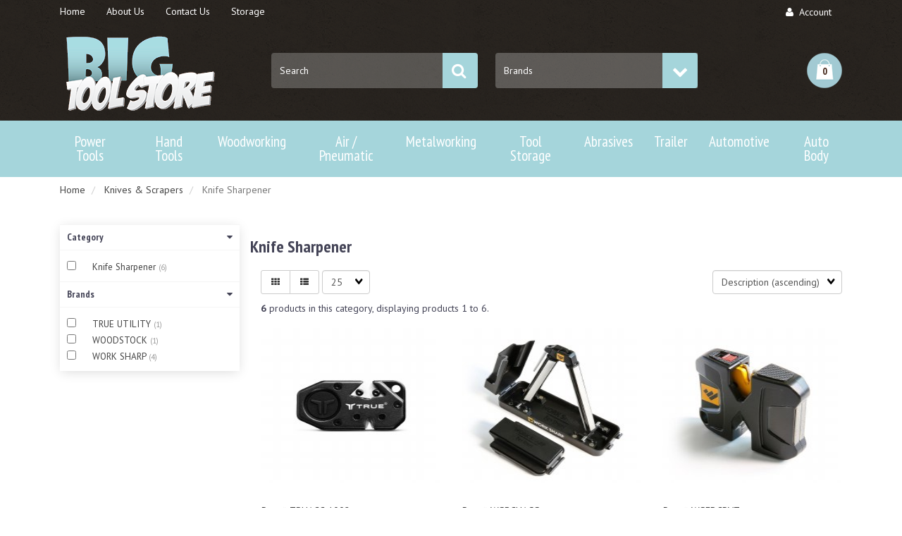

--- FILE ---
content_type: text/html; charset=UTF-8
request_url: https://www.bigtoolstore.com/Knives-%26-Scrapers-Knife-Sharpener-816/
body_size: 50049
content:
<!doctype html>
<html lang="en">
<head>
     <link rel="canonical" href="https://www.bigtoolstore.com/Knives-%26-Scrapers-Knife-Sharpener-816/"/> <meta property="og:url" content="https://www.bigtoolstore.com/Knives-%26-Scrapers-Knife-Sharpener-816/"/>
 <meta charset="utf-8"> <meta http-equiv="X-UA-Compatible" content="IE=edge"> <meta name="viewport" content="width=device-width, initial-scale=1.0, maximum-scale=1.0, user-scalable=0" /> <title>Knives & Scrapers : Knife Sharpener - Big Tool Store LLC</title> <link rel="preconnect" href="https://cdn.powered-by-nitrosell.com"><link rel="dns-prefetch" href="https://cdn.powered-by-nitrosell.com">    <link rel="stylesheet" type="text/css" href="https://cdn.powered-by-nitrosell.com/assets/alpha/assets/stylesheets/bootstrap-3.3.5.min.css"/>
    <link rel="stylesheet" type="text/css" href="https://cdn.powered-by-nitrosell.com/assets/alpha/assets/stylesheets/font-awesome-4.6.3.min.css"/>
        <link rel="stylesheet" type="text/css" href="https://cdn.powered-by-nitrosell.com/assets/alpha/assets/stylesheets/systemv2.css?198340f501768402091" />
    <link rel="stylesheet" type="text/css" href="https://cdn.powered-by-nitrosell.com/public_html/27/6664/themes/stylesheet.css?198340f501768402091" />
    <style>@media(min-width:768px) { nav.navbar.affix { position:relative; } }</style><link href="https://www.bigtoolstore.com/store/go/feed-whatsnew/" rel="alternate" type="application/rss+xml" title="New Products" />
<link href="https://www.bigtoolstore.com/store/go/feed-promotion/" rel="alternate" type="application/rss+xml" title="Pre Order" />
<link href="https://www.bigtoolstore.com/store/go/feed-specials/" rel="alternate" type="application/rss+xml" title="Special Offers!" />
<script src="https://cdn.powered-by-nitrosell.com/assets/alpha/assets/js/systemv2.js?198340f501768402091"></script>
<script src="https://cdn.powered-by-nitrosell.com/assets/alpha/assets/js/productv2.js?198340f501768402091"></script>
<script src="https://cdn.powered-by-nitrosell.com/assets/alpha/assets/js/productlistv2.js?198340f501768402091"></script>
<script> var  template = "defaultv2"</script> <script>
  nsc(document).ready(function() {
  setCarouselTriggers();});
  setCarouselTriggers = function() {nsc('.product-carousel-promotion').owlCarousel({"title":"Featured Items","autoPlay":true});
nsc('.product-carousel-newproduct').owlCarousel({"title":"New Products","autoPlay":true});
nsc('.product-carousel-itemrelatedbytheme').owlCarousel({"title":"Related Items","autoPlay":true});
nsc('.product-carousel-recentlyvieweditems').owlCarousel({"title":"Recently Viewed Items","navigation":true,"autoPlay":5000});
nsc('.product-carousel-homepageslider').owlCarousel({"title":"Home Page Slider","singleItem":true,"navigation":true,"navigationText":["&amp;amp;amp;amp;amp;amp;amp;amp;amp;amp;amp;amp;amp;amp;amp;amp;amp;amp;amp;amp;amp;amp;amp;amp;amp;amp;amp;amp;amp;amp;amp;amp;amp;amp;amp;amp;amp;amp;amp;amp;amp;amp;amp;amp;amp;amp;amp;amp;amp;amp;amp;amp;amp;amp;amp;amp;amp;amp;amp;amp;amp;amp;amp;amp;amp;amp;amp;amp;amp;amp;amp;amp;amp;amp;amp;amp;amp;amp;amp;amp;amp;amp;amp;amp;amp;amp;amp;amp;amp;amp;amp;amp;amp;amp;amp;amp;amp;amp;amp;amp;amp;amp;amp;amp;amp;amp;amp;amp;amp;amp;amp;amp;amp;amp;amp;amp;amp;amp;amp;amp;amp;amp;amp;amp;amp;amp;amp;amp;amp;amp;amp;amp;amp;amp;amp;amp;amp;amp;amp;amp;amp;amp;amp;amp;amp;amp;amp;amp;amp;amp;amp;amp;amp;amp;amp;amp;amp;amp;amp;amp;amp;amp;amp;amp;amp;amp;amp;amp;amp;amp;amp;lt;i class=&amp;amp;amp;amp;amp;amp;amp;amp;amp;amp;amp;amp;amp;amp;amp;amp;amp;amp;amp;amp;amp;amp;amp;amp;amp;amp;amp;amp;amp;amp;amp;amp;amp;amp;amp;amp;amp;amp;amp;amp;amp;amp;amp;amp;amp;amp;amp;amp;amp;amp;amp;amp;amp;amp;amp;amp;amp;amp;amp;amp;amp;amp;amp;amp;amp;amp;amp;amp;amp;amp;amp;amp;amp;amp;amp;amp;amp;amp;amp;amp;amp;amp;amp;amp;amp;amp;amp;amp;amp;amp;amp;amp;amp;amp;amp;amp;amp;amp;amp;amp;amp;amp;amp;amp;amp;amp;amp;amp;amp;amp;amp;amp;amp;amp;amp;amp;amp;amp;amp;amp;amp;amp;amp;amp;amp;amp;amp;amp;amp;amp;amp;amp;amp;amp;amp;amp;amp;amp;amp;amp;amp;amp;amp;amp;amp;amp;amp;amp;amp;amp;amp;amp;amp;amp;amp;amp;amp;amp;amp;amp;amp;amp;amp;amp;amp;amp;amp;amp;amp;amp;amp;quot;fa fa-chevron-left&amp;amp;amp;amp;amp;amp;amp;amp;amp;amp;amp;amp;amp;amp;amp;amp;amp;amp;amp;amp;amp;amp;amp;amp;amp;amp;amp;amp;amp;amp;amp;amp;amp;amp;amp;amp;amp;amp;amp;amp;amp;amp;amp;amp;amp;amp;amp;amp;amp;amp;amp;amp;amp;amp;amp;amp;amp;amp;amp;amp;amp;amp;amp;amp;amp;amp;amp;amp;amp;amp;amp;amp;amp;amp;amp;amp;amp;amp;amp;amp;amp;amp;amp;amp;amp;amp;amp;amp;amp;amp;amp;amp;amp;amp;amp;amp;amp;amp;amp;amp;amp;amp;amp;amp;amp;amp;amp;amp;amp;amp;amp;amp;amp;amp;amp;amp;amp;amp;amp;amp;amp;amp;amp;amp;amp;amp;amp;amp;amp;amp;amp;amp;amp;amp;amp;amp;amp;amp;amp;amp;amp;amp;amp;amp;amp;amp;amp;amp;amp;amp;amp;amp;amp;amp;amp;amp;amp;amp;amp;amp;amp;amp;amp;amp;amp;amp;amp;amp;amp;amp;amp;quot;&amp;amp;amp;amp;amp;amp;amp;amp;amp;amp;amp;amp;amp;amp;amp;amp;amp;amp;amp;amp;amp;amp;amp;amp;amp;amp;amp;amp;amp;amp;amp;amp;amp;amp;amp;amp;amp;amp;amp;amp;amp;amp;amp;amp;amp;amp;amp;amp;amp;amp;amp;amp;amp;amp;amp;amp;amp;amp;amp;amp;amp;amp;amp;amp;amp;amp;amp;amp;amp;amp;amp;amp;amp;amp;amp;amp;amp;amp;amp;amp;amp;amp;amp;amp;amp;amp;amp;amp;amp;amp;amp;amp;amp;amp;amp;amp;amp;amp;amp;amp;amp;amp;amp;amp;amp;amp;amp;amp;amp;amp;amp;amp;amp;amp;amp;amp;amp;amp;amp;amp;amp;amp;amp;amp;amp;amp;amp;amp;amp;amp;amp;amp;amp;amp;amp;amp;amp;amp;amp;amp;amp;amp;amp;amp;amp;amp;amp;amp;amp;amp;amp;amp;amp;amp;amp;amp;amp;amp;amp;amp;amp;amp;amp;amp;amp;amp;amp;amp;amp;amp;amp;gt;&amp;amp;amp;amp;amp;amp;amp;amp;amp;amp;amp;amp;amp;amp;amp;amp;amp;amp;amp;amp;amp;amp;amp;amp;amp;amp;amp;amp;amp;amp;amp;amp;amp;amp;amp;amp;amp;amp;amp;amp;amp;amp;amp;amp;amp;amp;amp;amp;amp;amp;amp;amp;amp;amp;amp;amp;amp;amp;amp;amp;amp;amp;amp;amp;amp;amp;amp;amp;amp;amp;amp;amp;amp;amp;amp;amp;amp;amp;amp;amp;amp;amp;amp;amp;amp;amp;amp;amp;amp;amp;amp;amp;amp;amp;amp;amp;amp;amp;amp;amp;amp;amp;amp;amp;amp;amp;amp;amp;amp;amp;amp;amp;amp;amp;amp;amp;amp;amp;amp;amp;amp;amp;amp;amp;amp;amp;amp;amp;amp;amp;amp;amp;amp;amp;amp;amp;amp;amp;amp;amp;amp;amp;amp;amp;amp;amp;amp;amp;amp;amp;amp;amp;amp;amp;amp;amp;amp;amp;amp;amp;amp;amp;amp;amp;amp;amp;amp;amp;amp;amp;amp;lt;\/i&amp;amp;amp;amp;amp;amp;amp;amp;amp;amp;amp;amp;amp;amp;amp;amp;amp;amp;amp;amp;amp;amp;amp;amp;amp;amp;amp;amp;amp;amp;amp;amp;amp;amp;amp;amp;amp;amp;amp;amp;amp;amp;amp;amp;amp;amp;amp;amp;amp;amp;amp;amp;amp;amp;amp;amp;amp;amp;amp;amp;amp;amp;amp;amp;amp;amp;amp;amp;amp;amp;amp;amp;amp;amp;amp;amp;amp;amp;amp;amp;amp;amp;amp;amp;amp;amp;amp;amp;amp;amp;amp;amp;amp;amp;amp;amp;amp;amp;amp;amp;amp;amp;amp;amp;amp;amp;amp;amp;amp;amp;amp;amp;amp;amp;amp;amp;amp;amp;amp;amp;amp;amp;amp;amp;amp;amp;amp;amp;amp;amp;amp;amp;amp;amp;amp;amp;amp;amp;amp;amp;amp;amp;amp;amp;amp;amp;amp;amp;amp;amp;amp;amp;amp;amp;amp;amp;amp;amp;amp;amp;amp;amp;amp;amp;amp;amp;amp;amp;amp;amp;amp;gt;","<i class=\"fa fa-chevron-right\"><\/i>"],"autoPlay":"5000","autoPlaySpeed":6500,"stopOnHover":true});
nsc('.product-carousel-specialoffer').owlCarousel({"title":"Special Offers"});
nsc('.product-carousel-itemsrelatedbydiscount').owlCarousel({"title":"Items Related by Discount"});
};nsc(document).on('matrixupdated', function(){  setCarouselTriggers();});</script>
 <script> nsc(document).ready(function() { nsc("nav#menu").mmenu({ "navbars": [ { "position": "top", } ], screenReader: { text: true } }); }); </script> </head>
<body>
  <div class="wholepage page-category"> <!-- Signed In -->

<!-- end Signed In -->

<!-- Sign In -->

<!-- Modal -->
<div class="modal fade" id="login-or-register" tabindex="-1" role="dialog" aria-labelledby="myModalLabel"> <div class="modal-dialog modal-lg" role="document"> <div class="modal-content"> <div class="modal-header"> <button type="button" class="close" data-dismiss="modal" aria-label="Close"><span aria-hidden="true">&times;</span></button> <h4 class="modal-title" id="myModalLabel">Sign In</h4> </div><!--modal-header--> <div class="modal-body"> <div class="container-fluid"> <div class="col-sm-6"> <form action="https://www.bigtoolstore.com/store/go/login/" method="post" name="frmLogin" id="frmLogin"> <div class="row"> <label class="col-sm-3 col-xs-4">E-mail:</label> <div class="col-sm-9 col-xs-8"> <div class="form-group"> <label for="eleaccount" class="visuallyhidden">Username</label> <input class="form-control" type="text" size="5" maxlength="50" name="account" id="eleaccount" value="" onkeypress="submitOnEnter('frmLogin', event)" /> </div><!--form-group--> </div><!--col-sm-9 col-xs-8--> <label class="col-sm-3 col-xs-4">Password:</label> <div class="col-sm-9 col-xs-8"> <div class="form-group"> <label for="elepassword" class="visuallyhidden">Password</label> <input class="form-control" type="password" name="password" id="elepassword" size="5" maxlength="30" value="" onkeypress="submitOnEnter('frmLogin', event)" autocomplete="off" /> </div><!--form-group--> </div><!--col-sm-9 col-xs-8--> </div><!--row--> <div class="row"> <div class="col-sm-9 col-sm-offset-3 col-xs-12"> <a href="javascript:document.forms.frmLogin.submit();" class="btn btn-primary col-xs-12" id="login-button">Sign In</a> </div><!--col-sm-9 col-sm-offset-3 col-xs-12--> </div><!--row--> <div class="top-buffer text-right col-sm-offset-3"> <a href="/store/member.asp?action=forgotpassword">forgot your password?</a> </div> <div class="row top-buffer">  </div><!--top-buffer--> </form> </div><!--col-sm-6--> <div class="col-sm-5 col-sm-offset-1"> <hr class="hidden-sm hidden-md hidden-lg"> <h3>New Customer?</h3> <p>Creating a new account is quick and easy.</p> <a href="/store/member.asp?action=register" class="btn btn-default col-xs-12" id="register-button">Create Account</a> <br><br> </div><!--col-sm-5 col-sm-offset-1--> </div><!--container-fluid--> </div><!--modal-body--> </div><!--modal-content--> </div><!--modal-dialog-->
</div><!--login-or-register--> <!--END:LOGIN PANEL-->

 <div class="topbar hidden-xs"> <div class="container"> <div class="col-sm-8 hidden-xs"> <div class="tablinks row">  <ul id="Header_menu" class="nscMenu nscMenuContainerLevel-1 Header_menu level_1 Horizontal_Nav_Menu">  <li class="nscMenuItemLevel-1 PAGE_TYPE_HOME_3 ">  <a href="/"> <span class="menuItemLabel">Home</span>  </a>   </li>  <li class="nscMenuItemLevel-1 PAGE_TYPE_ABOUTUS_9 ">  <a href="/about-us/"> <span class="menuItemLabel">About Us</span>  </a>   </li>  <li class="nscMenuItemLevel-1 PAGE_TYPE_CONTACTUS_15 ">  <a href="/contact-us/"> <span class="menuItemLabel">Contact Us</span>  </a>   </li>  <li class="nscMenuItemLevel-1 CONTENT_85 ">  <a href="/85/Storage/1/"> <span class="menuItemLabel">Storage</span>  </a>   </li>  </ul>  </div><!--tablinks--> </div><!--col-sm-8 hidden-xs--> <div class="col-sm-4">   <button type="button" class="btn btn-default btn-sm pull-right" data-toggle="modal" data-target="#login-or-register"><span class="fa fa-user"></span>&nbsp; Account</button>  </div><!--col-sm-4--> </div><!--container-->
</div><!--topbar hidden-xs--> <div class="header"> <div class="container"> <div class="brand col-sm-3"> <a href="https://www.bigtoolstore.com/" style="background:url(https://cdn.powered-by-nitrosell.com/store_images/27/6664/logotrandsparent2.png)"><span class="visuallyhidden">Header logo image</span></a> </div><!--brand col-sm-4--> <div class="col-sm-7 searchDiv"> <!--START FIND-->
<div class="col-sm-6 form-inline findPanel"> <form name="quick_find" id="quick-find" method="post" action="/store/search.asp">  <label for="headersearchbox" class="visuallyhidden">Search</label> <input type="text" id="headersearchbox" class="form-control typeahead" placeholder="Search"> <input type="button" id="quick_find_submit" value="Go" class="btn btn-default" />    <label class="text-small" for="eleonlythiscategory">  <input type="checkbox" name="category" id="eleonlythiscategory" value="816" data-catid="816" class="form-control radio" /> only in this category </label>   </form>
</div><!--findPanel-->
<!--END FIND-->  <script type="text/javascript"> function themeChanged() { document.location.href = nsc('#theme_dropdown').val(); } function brandChanged() { document.location.href = nsc('#field_product_brand').val(); } function submitSearchForm() { document.getElementById('search_form').submit(); }  </script> <div id="search-bar"> <form name="search_form" id="search_form" method="post" action="/3-16-slotted-screw-holder-kle6013k-117940">   <div id="brands" class="col-sm-6 shop-by-brand hidden-xs "> <label for="field_product_brand" class="visuallyhidden">Brands</label> <select name="field_product_brand" class="select form-control" id="field_product_brand" onchange="brandChanged()">
<option value="">Brands</option><option  value="/brand/3m/">3M</option>
<option  value="/brand/abs/">ABS</option>
<option  value="/brand/accutrax/">ACCUTRAX</option>
<option  value="/brand/adjustable-clamp/">ADJUSTABLE CLAMP</option>
<option  value="/brand/advance-brush/">ADVANCE BRUSH</option>
<option  value="/brand/air-locker/">AIR LOCKER</option>
<option  value="/brand/ajax/">AJAX</option>
<option  value="/brand/alc/">ALC</option>
<option  value="/brand/alden/">ALDEN</option>
<option  value="/brand/allen/">ALLEN</option>
<option  value="/brand/allshield/">ALLSHIELD</option>
<option  value="/brand/amana/">AMANA</option>
<option  value="/brand/american-forge-foundry/">AMERICAN FORGE &amp; FOUNDRY</option>
<option  value="/brand/ammex-corporation/">AMMEX CORPORATION</option>
<option  value="/brand/anchor/">ANCHOR</option>
<option  value="/brand/arbortech/">ARBORTECH</option>
<option  value="/brand/armstrong/">ARMSTRONG</option>
<option  value="/brand/artu/">ARTU</option>
<option  value="/brand/associated/">ASSOCIATED</option>
<option  value="/brand/astro/">ASTRO</option>
<option  value="/brand/atlantic-safety-products/">ATLANTIC SAFETY PRODUCTS</option>
<option  value="/brand/baileigh/">BAILEIGH</option>
<option  value="/brand/ballistol/">BALLISTOL</option>
<option  value="/brand/bench-dog/">BENCH DOG</option>
<option  value="/brand/benchmade/">BENCHMADE</option>
<option  value="/brand/bessey-clamps/">BESSEY CLAMPS</option>
<option  value="/brand/best-welds/">BEST WELDS</option>
<option  value="/brand/big-gator-tools/">BIG GATOR TOOLS</option>
<option  value="/brand/big-horn/">BIG HORN</option>
<option  value="/brand/black-diamond-file-works/">BLACK DIAMOND FILE WORKS</option>
<option  value="/brand/blackfire/">BLACKFIRE</option>
<option  value="/brand/blackjack-tire/">BLACKJACK TIRE</option>
<option  value="/brand/blair/">BLAIR</option>
<option  value="/brand/blaster/">BLASTER</option>
<option  value="/brand/bolle/">BOLLE</option>
<option  value="/brand/boltlock/">BOLTLOCK</option>
<option  value="/brand/bondhus/">BONDHUS</option>
<option  value="/brand/bora/">BORA</option>
<option  value="/brand/bosch/">BOSCH</option>
<option  value="/brand/bostitch/">BOSTITCH</option>
<option  value="/brand/bow-products/">BOW PRODUCTS</option>
<option  value="/brand/boxer/">BOXER</option>
<option  value="/brand/brownline/">BROWNLINE</option>
<option  value="/brand/bucket-boss/">BUCKET BOSS</option>
<option  value="/brand/burr-king/">BURR KING</option>
<option  value="/brand/buyers/">BUYERS</option>
<option  value="/brand/buyers-products/">BUYERS PRODUCTS</option>
<option  value="/brand/campbell-chain/">CAMPBELL CHAIN</option>
<option  value="/brand/carter-products/">CARTER PRODUCTS</option>
<option  value="/brand/central-tools/">CENTRAL TOOLS</option>
<option  value="/brand/cgw-abrasives/">CGW ABRASIVES</option>
<option  value="/brand/ch-hanson/">CH Hanson</option>
<option  value="/brand/channel-lock/">CHANNEL LOCK</option>
<option  value="/brand/chateau/">CHATEAU</option>
<option  value="/brand/chicago-pneumatic-tool/">CHICAGO PNEUMATIC TOOL</option>
<option  value="/brand/climax/">CLIMAX</option>
<option  value="/brand/coast-cutlery/">COAST CUTLERY</option>
<option  value="/brand/colliflower-llc/">COLLIFLOWER LLC</option>
<option  value="/brand/collins-tool-co/">COLLINS TOOL CO</option>
<option  value="/brand/columbus-mckinnon/">COLUMBUS MCKINNON</option>
<option  value="/brand/convert-a-ball/">CONVERT-A-BALL</option>
<option  value="/brand/cps-products/">CPS PRODUCTS</option>
<option  value="/brand/crain/">CRAIN</option>
<option  value="/brand/crescent/">CRESCENT</option>
<option  value="/brand/crown/">CROWN</option>
<option  value="/brand/cta/">CTA</option>
<option  value="/brand/custom-leather-craft/">CUSTOM LEATHER CRAFT</option>
<option  value="/brand/dead-on/">DEAD-ON</option>
<option  value="/brand/delta-jobox/">DELTA JOBOX</option>
<option  value="/brand/delta-machinery/">DELTA MACHINERY</option>
<option  value="/brand/dewalt/">DEWALT</option>
<option  value="/brand/dewalt-service-parts/">DEWALT SERVICE PARTS</option>
<option  value="/brand/diamond-sure/">DIAMOND SURE</option>
<option  value="/brand/dico/">DICO</option>
<option  value="/brand/diteq/">DITEQ</option>
<option  value="/brand/dixon/">DIXON</option>
<option  value="/brand/dremal/">DREMAL</option>
<option  value="/brand/dremel/">DREMEL</option>
<option  value="/brand/drill-doctor/">DRILL DOCTOR</option>
<option  value="/brand/duracell/">DURACELL</option>
<option  value="/brand/dutton-lainson/">DUTTON-LAINSON</option>
<option  value="/brand/easy-wood-tools/">EASY WOOD TOOLS</option>
<option  value="/brand/eklind/">EKLIND</option>
<option  value="/brand/empire/">EMPIRE</option>
<option  value="/brand/empire-level/">EMPIRE LEVEL</option>
<option  value="/brand/enderes-tools/">ENDERES TOOLS</option>
<option  value="/brand/enkay/">ENKAY</option>
<option  value="/brand/estwing/">ESTWING</option>
<option  value="/brand/evolution/">EVOLUTION</option>
<option  value="/brand/ez-pour/">EZ-POUR</option>
<option  value="/brand/fast-cap/">FAST CAP</option>
<option  value="/brand/fein/">FEIN</option>
<option  value="/brand/felo/">FELO</option>
<option  value="/brand/festool/">FESTOOL</option>
<option  value="/brand/first-aid-only/">FIRST AID ONLY</option>
<option  value="/brand/fisch/">FISCH</option>
<option  value="/brand/flange-wizard/">FLANGE WIZARD</option>
<option  value="/brand/flitz/">FLITZ</option>
<option  value="/brand/forney/">FORNEY</option>
<option  value="/brand/fowler/">FOWLER</option>
<option  value="/brand/freud/">FREUD</option>
<option  value="/brand/garland/">GARLAND</option>
<option  value="/brand/gearwrench/">GEARWRENCH</option>
<option  value="/brand/general-mfg/">GENERAL MFG</option>
<option  value="/brand/goldenrod/">GOLDENROD</option>
<option  value="/brand/goodfilla/">GOODFILLA</option>
<option  value="/brand/gorilla/">GORILLA</option>
<option  value="/brand/greenlee/">GREENLEE</option>
<option  value="/brand/grey-pneumatic/">GREY PNEUMATIC</option>
<option  value="/brand/gripontools/">GRIPONTOOLS</option>
<option  value="/brand/gvs/">GVS</option>
<option  value="/brand/hansen/">HANSEN</option>
<option  value="/brand/harper/">HARPER</option>
<option  value="/brand/hi-tech-tools-ae-hand-tools/">HI-TECH TOOLS/ A&amp;E HAND TOOLS</option>
<option  value="/brand/hilman/">HILMAN</option>
<option  value="/brand/hilman-rollers/">HILMAN ROLLERS</option>
<option  value="/brand/hingemark/">HINGEMARK</option>
<option  value="/brand/hitachi/">HITACHI</option>
<option  value="/brand/hk-porter/">HK PORTER</option>
<option  value="/brand/honeywell/">HONEYWELL</option>
<option  value="/brand/hopkins/">HOPKINS</option>
<option  value="/brand/htc/">HTC</option>
<option  value="/brand/hultafors/">HULTAFORS</option>
<option  value="/brand/huot/">HUOT</option>
<option  value="/brand/hut-products/">HUT PRODUCTS</option>
<option  value="/brand/hutchins/">HUTCHINS</option>
<option  value="/brand/ibc/">IBC</option>
<option  value="/brand/incra/">INCRA</option>
<option  value="/brand/ingersoll97rand/">INGERSOLL-RAND</option>
<option  value="/brand/innova/">INNOVA</option>
<option  value="/brand/interchange/">INTERCHANGE</option>
<option  value="/brand/interstate-pneumatic/">INTERSTATE PNEUMATIC</option>
<option  value="/brand/irwin/">IRWIN</option>
<option  value="/brand/j-b-weld/">J-B WELD</option>
<option  value="/brand/jackson/">JACKSON</option>
<option  value="/brand/jacobs/">JACOBS</option>
<option  value="/brand/jessem/">JESSEM</option>
<option  value="/brand/jet/">JET</option>
<option  value="/brand/john-boy-face-guard/">JOHN BOY FACE GUARD</option>
<option  value="/brand/jump-n-carry/">JUMP-N-CARRY</option>
<option  value="/brand/justrite/">JUSTRITE</option>
<option  value="/brand/k-tool/">K TOOL</option>
<option  value="/brand/k-15/">K-15</option>
<option  value="/brand/ken-tool/">KEN TOOL</option>
<option  value="/brand/kershaw/">KERSHAW</option>
<option  value="/brand/keson/">KESON</option>
<option  value="/brand/keysco/">KEYSCO</option>
<option  value="/brand/king-arthur-tools/">KING ARTHUR TOOLS</option>
<option  value="/brand/klein/">KLEIN</option>
<option  value="/brand/knipex/">KNIPEX</option>
<option  value="/brand/kraft-tool/">KRAFT TOOL</option>
<option  value="/brand/kreg/">KREG</option>
<option  value="/brand/kt-industries/">KT INDUSTRIES</option>
<option  value="/brand/laguna/">LAGUNA</option>
<option  value="/brand/lang/">LANG</option>
<option  value="/brand/lansky-sharpeners/">LANSKY SHARPENERS</option>
<option  value="/brand/lapco/">LAPCO</option>
<option  value="/brand/legacy/">LEGACY</option>
<option  value="/brand/lenco/">LENCO</option>
<option  value="/brand/lift-safety/">LIFT SAFETY</option>
<option  value="/brand/lift-all/">LIFT-ALL</option>
<option  value="/brand/lincoln/">LINCOLN</option>
<option  value="/brand/link-handle/">LINK HANDLE</option>
<option  value="/brand/linzer/">LINZER</option>
<option  value="/brand/lisle/">LISLE</option>
<option  value="/brand/loctite/">LOCTITE</option>
<option  value="/brand/lufkin/">LUFKIN</option>
<option  value="/brand/lumberton/">LUMBERTON</option>
<option  value="/brand/m-power/">M-POWER</option>
<option  value="/brand/maasdam/">MAASDAM</option>
<option  value="/brand/mag-1/">MAG 1</option>
<option  value="/brand/maglite/">MAGLITE</option>
<option  value="/brand/magnet-source/">MAGNET SOURCE</option>
<option  value="/brand/magnolia-brush/">MAGNOLIA BRUSH</option>
<option  value="/brand/magswitch/">MAGSWITCH</option>
<option  value="/brand/majestic/">MAJESTIC</option>
<option  value="/brand/make-it-snappy/">MAKE IT SNAPPY</option>
<option  value="/brand/makita/">MAKITA</option>
<option  value="/brand/mark-all/">MARK-ALL</option>
<option  value="/brand/marson/">MARSON</option>
<option  value="/brand/master-appliance/">MASTER APPLIANCE</option>
<option  value="/brand/master-lock/">MASTER LOCK</option>
<option  value="/brand/mastercool/">MASTERCOOL</option>
<option  value="/brand/mayhew/">MAYHEW</option>
<option  value="/brand/mechanics-time-savers/">MECHANIC'S TIME SAVERS</option>
<option  value="/brand/mechanix-wear/">MECHANIX WEAR</option>
<option  value="/brand/metabo/">METABO</option>
<option  value="/brand/mica-dye/">MICA DYE</option>
<option  value="/brand/micro-jig/">MICRO JIG</option>
<option  value="/brand/milescraft/">MILESCRAFT</option>
<option  value="/brand/milton/">MILTON</option>
<option  value="/brand/milwaukee/">MILWAUKEE</option>
<option  value="/brand/milwaukee-electric/">MILWAUKEE ELECTRIC</option>
<option  value="/brand/mirka-abrasives/">MIRKA ABRASIVES</option>
<option  value="/brand/mityvac/">MITYVAC</option>
<option  value="/brand/mo-clamp/">MO-CLAMP</option>
<option  value="/brand/modulus-2000/">MODULUS 2000</option>
<option  value="/brand/montezuma-tool-boxes/">MONTEZUMA TOOL BOXES</option>
<option  value="/brand/mora-kniv/">MORA KNIV</option>
<option  value="/brand/moroso/">MOROSO</option>
<option  value="/brand/morse-starrett/">MORSE STARRETT</option>
<option  value="/brand/motorguard/">MOTORGUARD</option>
<option  value="/brand/mountain/">MOUNTAIN</option>
<option  value="/brand/msa/">MSA</option>
<option  value="/brand/mystik/">MYSTIK</option>
<option  value="/brand/nebo/">NEBO</option>
<option  value="/brand/nemesis/">NEMESIS</option>
<option  value="/brand/next-wave-cnc/">NEXT WAVE CNC</option>
<option  value="/brand/nicholson/">NICHOLSON</option>
<option  value="/brand/no-spill/">NO SPILL</option>
<option  value="/brand/norseman/">NORSEMAN</option>
<option  value="/brand/norton/">NORTON</option>
<option  value="/brand/nova/">NOVA</option>
<option  value="/brand/nupla/">NUPLA</option>
<option  value="/brand/okeeffes/">O'KEEFFE'S</option>
<option  value="/brand/occidental-mfg-inc/">OCCIDENTAL MFG INC</option>
<option  value="/brand/occunomix/">OCCUNOMIX</option>
<option  value="/brand/original-saw-company/">ORIGINAL SAW COMPANY</option>
<option  value="/brand/otc/">OTC</option>
<option  value="/brand/paslode/">PASLODE</option>
<option  value="/brand/peachtree-woodworking/">PEACHTREE WOODWORKING</option>
<option  value="/brand/peakworks-safety/">PEAKWORKS SAFETY</option>
<option  value="/brand/performance-tools/">PERFORMANCE TOOLS</option>
<option  value="/brand/perma-coil/">PERMA-COIL</option>
<option  value="/brand/pico/">PICO</option>
<option  value="/brand/picquic/">PICQUIC</option>
<option  value="/brand/piher/">PIHER</option>
<option  value="/brand/portamate/">PORTAMATE</option>
<option  value="/brand/porter-cable/">PORTER CABLE</option>
<option  value="/brand/posi-lock/">POSI LOCK</option>
<option  value="/brand/powermatic/">POWERMATIC</option>
<option  value="/brand/prazi/">PRAZI</option>
<option  value="/brand/preval/">PREVAL</option>
<option  value="/brand/products-engineering/">PRODUCTS ENGINEERING</option>
<option  value="/brand/protie/">PROTIE</option>
<option  value="/brand/proto/">PROTO</option>
<option  value="/brand/provision/">PROVISION</option>
<option  value="/brand/psi-woodworking/">PSI WOODWORKING</option>
<option  value="/brand/pulsetech/">PULSETECH</option>
<option  value="/brand/puma/">PUMA</option>
<option  value="/brand/quick-angle/">QUICK ANGLE</option>
<option  value="/brand/radians/">RADIANS</option>
<option  value="/brand/radiator-specialty/">RADIATOR SPECIALTY</option>
<option  value="/brand/razor-sharp/">RAZOR SHARP</option>
<option  value="/brand/re-grip/">RE-GRIP</option>
<option  value="/brand/red-devil/">RED DEVIL</option>
<option  value="/brand/rescue-bit/">RESCUE BIT</option>
<option  value="/brand/ridge-carbide-tool/">RIDGE CARBIDE TOOL</option>
<option  value="/brand/ridgid/">RIDGID</option>
<option  value="/brand/rjt/">RJT</option>
<option  value="/brand/robert-larson-co/">ROBERT LARSON CO.</option>
<option  value="/brand/robinair/">ROBINAIR</option>
<option  value="/brand/rockler/">ROCKLER</option>
<option  value="/brand/rol-a-tape/">ROL-A-TAPE</option>
<option  value="/brand/roto-zip/">ROTO-ZIP</option>
<option  value="/brand/rubbermaid/">RUBBERMAID</option>
<option  value="/brand/sg-tool-aid/">S&amp;G TOOL AID</option>
<option  value="/brand/sawstop/">SAWSTOP</option>
<option  value="/brand/schley/">SCHLEY</option>
<option  value="/brand/schneider-electric/">SCHNEIDER ELECTRIC</option>
<option  value="/brand/seneca-woodworking/">SENECA WOODWORKING</option>
<option  value="/brand/seymour/">SEYMOUR</option>
<option  value="/brand/shaper-origin/">SHAPER ORIGIN</option>
<option  value="/brand/sharpie/">SHARPIE</option>
<option  value="/brand/sherline/">SHERLINE</option>
<option  value="/brand/shop-fox/">SHOP FOX</option>
<option  value="/brand/shurlite/">SHURLITE</option>
<option  value="/brand/simple-man-products/">SIMPLE MAN PRODUCTS</option>
<option  value="/brand/sjobergs/">SJOBERGS</option>
<option  value="/brand/sk-tools/">SK TOOLS</option>
<option  value="/brand/solar/">SOLAR</option>
<option  value="/brand/southwire/">SOUTHWIRE</option>
<option  value="/brand/spd/">SPD</option>
<option  value="/brand/spyder/">SPYDER</option>
<option  value="/brand/stabila/">STABILA</option>
<option  value="/brand/stanley/">STANLEY</option>
<option  value="/brand/starrett/">STARRETT</option>
<option  value="/brand/steck/">STECK</option>
<option  value="/brand/steel-city-toolworks/">STEEL CITY TOOLWORKS</option>
<option  value="/brand/stiletto/">STILETTO</option>
<option  value="/brand/stylus/">STYLUS</option>
<option  value="/brand/sumner/">SUMNER</option>
<option  value="/brand/sunex/">SUNEX</option>
<option  value="/brand/supercut/">SUPERCUT</option>
<option  value="/brand/surebonder-fpc/">SUREBONDER (FPC)</option>
<option  value="/brand/synthetic-lubricants/">SYNTHETIC LUBRICANTS</option>
<option  value="/brand/tajima/">TAJIMA</option>
<option  value="/brand/taylor-air-tools/">TAYLOR AIR TOOLS</option>
<option  value="/brand/tekonsha/">TEKONSHA</option>
<option  value="/brand/telesteps/">TELESTEPS</option>
<option  value="/brand/thexton/">THEXTON</option>
<option  value="/brand/tillman/">TILLMAN</option>
<option  value="/brand/titan/">TITAN</option>
<option  value="/brand/titebond/">TITEBOND</option>
<option  value="/brand/tormek/">TORMEK</option>
<option  value="/brand/trimax/">TRIMAX</option>
<option  value="/brand/triton/">TRITON</option>
<option  value="/brand/true-utility/">TRUE UTILITY</option>
<option  value="/brand/tyrex/">TYREX</option>
<option  value="/brand/ullman/">ULLMAN</option>
<option  value="/brand/united-abrasives/">UNITED ABRASIVES</option>
<option  value="/brand/uniweld/">UNIWELD</option>
<option  value="/brand/urethane-supply-company/">Urethane Supply Company</option>
<option  value="/brand/us-safety/">US SAFETY</option>
<option  value="/brand/uvex/">UVEX</option>
<option  value="/brand/v-8-tools/">V-8 TOOLS</option>
<option  value="/brand/v-line/">V-LINE</option>
<option  value="/brand/vampire-tools/">VAMPIRE TOOLS</option>
<option  value="/brand/velocity/">VELOCITY</option>
<option  value="/brand/vim-tools/">VIM TOOLS</option>
<option  value="/brand/vise-grip/">VISE-GRIP</option>
<option  value="/brand/walker-safety/">WALKER SAFETY</option>
<option  value="/brand/weller/">WELLER</option>
<option  value="/brand/western-enterprises/">WESTERN ENTERPRISES</option>
<option  value="/brand/wiha/">WIHA</option>
<option  value="/brand/wildcat/">WILDCAT</option>
<option  value="/brand/wilde/">WILDE</option>
<option  value="/brand/wilton/">WILTON</option>
<option  value="/brand/wiss/">WISS</option>
<option  value="/brand/woodpeckers/">WOODPECKERS</option>
<option  value="/brand/woodstock/">WOODSTOCK</option>
<option  value="/brand/woodworking-scraper-set/">Woodworking Scraper Set</option>
<option  value="/brand/work-sharp/">WORK SHARP</option>
<option  value="/brand/wright-tool/">WRIGHT TOOL</option>
<option  value="/brand/wypo/">WYPO</option>
<option  value="/brand/xcelite/">XCELITE</option>
</select>
  </div>   </form> </div>  </div><!--col-sm-6 hidden-xs--> <div class="col-sm-2 hidden-xs" id="cartButton"> <div id='nsc_cart_container'> <!--START:CART--> <ul> <li class="dropdown"> <a href="#" class="dropdown-toggle btn btn-primary" data-toggle="dropdown" role="button" aria-expanded="false"> <i class="fa fa-shopping-cart fa-lg"></i><span class = "hidden-sm hidden-md hidden-lg">&nbsp; Cart</span> <span class = "cartNumber">0</span> </a> <ul class="dropdown-menu dropdown-cart" role="menu">  <div class = "text-center cartEmptyBasket">Your basket is empty.</div> <!--endIfThereAre basketitems--> </ul><!--dropdown-menu--> </li><!--dropdown--> </ul> </div> </div><!--cartButton--> </div><!--container-->
</div><!--header--> <script>
<!--
var arrSelectedNavAttr = {"department":{"type":"department", "id":"31"},"category":{"type":"category", "id":"816"}};
-->
</script>
 <nav class="navbar navbar-static-top navbar-inverse" data-spy="affix" data-offset-top="240"> <div class="container"> <div class="navbar-header"> <a href="#menu" class="btn btn-primary hidden-sm hidden-md hidden-lg pull-left mobileMenuLink"><span class="fa fa-bars"></span>&nbsp;Menu</a> <span class="hidden-sm hidden-md hidden-lg cartMobile pull-right"> <div id='nsc_cart_container'> <!--START:CART--> <ul> <li class="dropdown"> <a href="#" class="dropdown-toggle btn btn-primary" data-toggle="dropdown" role="button" aria-expanded="false"> <i class="fa fa-shopping-cart fa-lg"></i><span class = "hidden-sm hidden-md hidden-lg">&nbsp; Cart</span> <span class = "cartNumber">0</span> </a> <ul class="dropdown-menu dropdown-cart" role="menu">  <div class = "text-center cartEmptyBasket">Your basket is empty.</div> <!--endIfThereAre basketitems--> </ul><!--dropdown-menu--> </li><!--dropdown--> </ul> </div> </span>  <button type="button" class="btn btn-primary hidden-sm hidden-md hidden-lg signIn pull-right" data-toggle="modal" data-target="#login-or-register"><span class="fa fa-user"></span>&nbsp;Sign In</button>  <nav id="menu" class="hidden-sm hidden-md hidden-lg">  <ul id="Store_Navigation" class="nscMenu nscMenuContainerLevel-1 Store_Navigation level_1 Horizontal_Nav_Menu">  <li class="nscMenuItemLevel-1 NONLINKTITLE">  <span> <span class="menuItemLabel">Power Tools</span>  </span>   <ul class="nscMenuContainerLevel-2 level_2">   <li class="nscMenuItemLevel-2 NONLINKTITLE">  <span> <span class="nscMenuItemLabel">Cutting</span>  </span>   <ul class="nscMenuContainerLevel-3 level_3">   <li class="nscMenuItemLevel-3 DEPARTMENT_101 ">  <a href="/Routers-%26-Cut-Out-Tools-101/"> <span class="nscMenuItemLabel">Routers & Cut-Out Tools</span>  </a>   </li>    <li class="nscMenuItemLevel-3 DEPARTMENT_116 ">  <a href="/Saws-Cordless%2C-Hand-116/"> <span class="nscMenuItemLabel">Saws - Cordless</span>  </a>   </li>    <li class="nscMenuItemLevel-3 DEPARTMENT_115 ">  <a href="/Saws-Corded%2C-Hand-115/"> <span class="nscMenuItemLabel">Saws - Corded</span>  </a>   </li>    <li class="nscMenuItemLevel-3 DEPARTMENT_124 ">  <a href="/track-saws-rails-connectors-124/"> <span class="nscMenuItemLabel">Track Saws-Rails, Connectors,</span>  </a>   <ul class="nscMenuContainerLevel-4 level_4">   <li class="nscMenuItemLevel-4 CATEGORY_1081">  <a href="/track-saws-rails-connectors-track-saw-1081/"> <span class="nscMenuItemLabel">Track Saw</span>  </a>   </li>    <li class="nscMenuItemLevel-4 CATEGORY_1076">  <a href="/track-saws-rails-connectors-track-saw-parts-etc-1076/"> <span class="nscMenuItemLabel">Track Saw Parts, etc</span>  </a>   </li>                                                                       </ul>  </li>    <li class="nscMenuItemLevel-3 DEPARTMENT_117 ">  <a href="/Miter-Saws-%26-Stands-117/"> <span class="nscMenuItemLabel">Miter Saws & Stands</span>  </a>   <ul class="nscMenuContainerLevel-4 level_4">       <li class="nscMenuItemLevel-4 CATEGORY_1098">  <a href="/miter-saws-stands-miter-saw-1098/"> <span class="nscMenuItemLabel">Miter - Saw</span>  </a>   </li>    <li class="nscMenuItemLevel-4 CATEGORY_1099">  <a href="/miter-saws-stands-miter-saw-parts-1099/"> <span class="nscMenuItemLabel">Miter - Saw Parts & Accessorie</span>  </a>   </li>    <li class="nscMenuItemLevel-4 CATEGORY_1100">  <a href="/miter-saws-stands-miter-saw-stand-1100/"> <span class="nscMenuItemLabel">Miter - Saw Stand</span>  </a>   </li>                                                                 </ul>  </li>    <li class="nscMenuItemLevel-3 DEPARTMENT_91 ">  <a href="/Oscillating-Tools-91/"> <span class="nscMenuItemLabel">Oscillating Tools</span>  </a>   <ul class="nscMenuContainerLevel-4 level_4">             <li class="nscMenuItemLevel-4 CATEGORY_794">  <a href="/Oscillating-Tools-Accessories-for-Osc-Tools-794/"> <span class="nscMenuItemLabel">Accessories for Osc Tools</span>  </a>   </li>    <li class="nscMenuItemLevel-4 CATEGORY_820">  <a href="/Oscillating-Tools-Grout-Blades-820/"> <span class="nscMenuItemLabel">Grout Blades</span>  </a>   </li>    <li class="nscMenuItemLevel-4 CATEGORY_790">  <a href="/Oscillating-Tools-Oscillating-Tools-790/"> <span class="nscMenuItemLabel">Oscillating Tools</span>  </a>   </li>    <li class="nscMenuItemLevel-4 CATEGORY_793">  <a href="/oscillating-tools-polishing-for-osc-tool-793/"> <span class="nscMenuItemLabel">Polishing for Osc Tool</span>  </a>   </li>    <li class="nscMenuItemLevel-4 CATEGORY_792">  <a href="/Oscillating-Tools-Sanding-for-Osc-Tool-792/"> <span class="nscMenuItemLabel">Sanding for Osc Tool</span>  </a>   </li>    <li class="nscMenuItemLevel-4 CATEGORY_789">  <a href="/Oscillating-Tools-Sawblades-for-Osc-Tool-789/"> <span class="nscMenuItemLabel">Sawblades for Osc Tool</span>  </a>   </li>    <li class="nscMenuItemLevel-4 CATEGORY_791">  <a href="/Oscillating-Tools-Scrapers-for-Osc-Tool-791/"> <span class="nscMenuItemLabel">Scrapers for Osc Tool</span>  </a>   </li>                                                   </ul>  </li>    <li class="nscMenuItemLevel-3 DEPARTMENT_120 ">  <a href="/Shears-%26-Nibblers-PT-120/"> <span class="nscMenuItemLabel">Shears & Nibblers</span>  </a>   </li>                                                                                                                                                                                                                                                                                                                                                                                                                                                                                                                                                                                                                                                                                                                                                                                                                                                                                                                                                                                                                                                                                                                                                                                                                                                                                                                                                                 </ul>  </li>    <li class="nscMenuItemLevel-2 NONLINKTITLE">  <span> <span class="nscMenuItemLabel">Drilling, Fastening & Grinding</span>  </span>   <ul class="nscMenuContainerLevel-3 level_3">                 <li class="nscMenuItemLevel-3 DEPARTMENT_108 ">  <a href="/Impacts-%26-Ratchets-PT-108/"> <span class="nscMenuItemLabel">Impacts & Ratchets</span>  </a>   <ul class="nscMenuContainerLevel-4 level_4">                           <li class="nscMenuItemLevel-4 CATEGORY_1043">  <a href="/impacts-ratchets-pt-impacts-power-tools-1043/"> <span class="nscMenuItemLabel">Impacts - Power Tools</span>  </a>   </li>    <li class="nscMenuItemLevel-4 CATEGORY_1044">  <a href="/impacts-ratchets-pt-ratchets-power-tools-1044/"> <span class="nscMenuItemLabel">Ratchets - Power Tools</span>  </a>   </li>                                               </ul>  </li>    <li class="nscMenuItemLevel-3 DEPARTMENT_103 ">  <a href="/Drills-Cordless-103/"> <span class="nscMenuItemLabel">Drills - Cordless</span>  </a>   </li>    <li class="nscMenuItemLevel-3 DEPARTMENT_102 ">  <a href="/Drills-Corded-102/"> <span class="nscMenuItemLabel">Drills - Corded</span>  </a>   </li>    <li class="nscMenuItemLevel-3 DEPARTMENT_113 ">  <a href="/Rotary-%26-Demo-Hammers-113/"> <span class="nscMenuItemLabel">Rotary & Demo Hammers</span>  </a>   </li>    <li class="nscMenuItemLevel-3 DEPARTMENT_106 ">  <a href="/Grinder-%26-Cut-off-Tools-106/"> <span class="nscMenuItemLabel">Grinder & Cut-off Tools</span>  </a>   <ul class="nscMenuContainerLevel-4 level_4">                               <li class="nscMenuItemLevel-4 DYNAMIC_CATEGORY_INCLUDING_SUBCATEGORIES_991 ">  <a href="/Grinder-%26-Cut-off-Tools-Corded-Grinders-New-991/"> <span class="nscMenuItemLabel">Corded Grinders</span>  </a>   </li>    <li class="nscMenuItemLevel-4 DYNAMIC_CATEGORY_INCLUDING_SUBCATEGORIES_992 ">  <a href="/Grinder-%26-Cut-off-Tools-Cordless-Grinders-New-992/"> <span class="nscMenuItemLabel">Cordless Grinders</span>  </a>   </li>    <li class="nscMenuItemLevel-4 STATIC_CATEGORY_113 ">  <span> <span class="nscMenuItemLabel">Hand Grinder Accessories</span>  </span>   </li>                                         </ul>  </li>    <li class="nscMenuItemLevel-3 DEPARTMENT_104 ">  <a href="/Dust-Extraction-for-Pwr-Tools-104/"> <span class="nscMenuItemLabel">Dust Extraction for Pwr Tools</span>  </a>   <ul class="nscMenuContainerLevel-4 level_4">                                     <li class="nscMenuItemLevel-4 CATEGORY_1079">  <a href="/dust-extraction-for-pwr-tools-vacuum-parts-1079/"> <span class="nscMenuItemLabel">Vacuum Parts</span>  </a>   </li>                                       </ul>  </li>    <li class="nscMenuItemLevel-3 DEPARTMENT_111 ">  <a href="/Magnetic-Drills-111/"> <span class="nscMenuItemLabel">Magnetic Drills</span>  </a>   </li>                                                                                                                                                                                                                                                                                                                                                                                                                                                                                                                                                                                                                                                                                                                                                                                                                                                                                                                                                                                                                                                                                                                                                                                                                                                                                                                                                   </ul>  </li>    <li class="nscMenuItemLevel-2 NONLINKTITLE">  <span> <span class="nscMenuItemLabel">Sanding, Planing, Vacuums</span>  </span>   <ul class="nscMenuContainerLevel-3 level_3">                               <li class="nscMenuItemLevel-3 DEPARTMENT_110 ">  <a href="/Jointers-%26-Planers-Hand-110/"> <span class="nscMenuItemLabel">Jointers & Planers</span>  </a>   </li>    <li class="nscMenuItemLevel-3 DEPARTMENT_114 ">  <a href="/Sanders-%26-Polishers-114/"> <span class="nscMenuItemLabel">Sanders & Polishers</span>  </a>   <ul class="nscMenuContainerLevel-4 level_4">                                       <li class="nscMenuItemLevel-4 CATEGORY_1122">  <a href="/sanders-polishers-35-sander-1122/"> <span class="nscMenuItemLabel">3.5" Sander</span>  </a>   </li>    <li class="nscMenuItemLevel-4 CATEGORY_1119">  <a href="/sanders-polishers-5-sander-1119/"> <span class="nscMenuItemLabel">5" Sander</span>  </a>   </li>    <li class="nscMenuItemLevel-4 CATEGORY_1118">  <a href="/sanders-polishers-6-sander-1118/"> <span class="nscMenuItemLabel">6" Sander</span>  </a>   </li>    <li class="nscMenuItemLevel-4 CATEGORY_1123">  <a href="/sanders-polishers-dela-sander-1123/"> <span class="nscMenuItemLabel">Dela Sander</span>  </a>   </li>    <li class="nscMenuItemLevel-4 CATEGORY_1091">  <a href="/sanders-polishers-parts-accessories-1091/"> <span class="nscMenuItemLabel">Parts & Accessories</span>  </a>   </li>    <li class="nscMenuItemLevel-4 CATEGORY_1120">  <a href="/sanders-polishers-rectangle-sheet-sander-1120/"> <span class="nscMenuItemLabel">Rectangle Sheet Sander</span>  </a>   </li>                           </ul>  </li>    <li class="nscMenuItemLevel-3 DEPARTMENT_122 ">  <a href="/Vacuums-122/"> <span class="nscMenuItemLabel">Vacuums</span>  </a>   <ul class="nscMenuContainerLevel-4 level_4">                                                   <li class="nscMenuItemLevel-4 CATEGORY_1110">  <a href="/vacuums-vacuum-bags-1110/"> <span class="nscMenuItemLabel">Vacuum - Bags</span>  </a>   </li>    <li class="nscMenuItemLevel-4 CATEGORY_1096">  <a href="/vacuums-vacuum-parts-1096/"> <span class="nscMenuItemLabel">Vacuum - Parts</span>  </a>   </li>    <li class="nscMenuItemLevel-4 CATEGORY_1033">  <a href="/vacuums-vacuum-accessories-1033/"> <span class="nscMenuItemLabel">Vacuum Accessories</span>  </a>   </li>    <li class="nscMenuItemLevel-4 CATEGORY_1032">  <a href="/vacuums-vacuums-1032/"> <span class="nscMenuItemLabel">Vacuums - Tools</span>  </a>   </li>                   </ul>  </li>                                                                                                                                                                                                                                                                                                                                                                                                                                                                                                                                                                                                                                                                                                                                                                                                                                                                                                                                                                                                                                                                                                                                                                                                                                                                                                                                             </ul>  </li>    <li class="nscMenuItemLevel-2 NONLINKTITLE">  <span> <span class="nscMenuItemLabel">Other Power Tools</span>  </span>   <ul class="nscMenuContainerLevel-3 level_3">                                     <li class="nscMenuItemLevel-3 DEPARTMENT_107 ">  <a href="/Heat-Guns-%26-Accessories-107/"> <span class="nscMenuItemLabel">Heat Guns & Accessories</span>  </a>   </li>    <li class="nscMenuItemLevel-3 DEPARTMENT_109 ">  <a href="/Inspection-%26-Cameras-109/"> <span class="nscMenuItemLabel">Inspection & Cameras</span>  </a>   </li>    <li class="nscMenuItemLevel-3 DEPARTMENT_100 ">  <a href="/Power-Tools-Other-100/"> <span class="nscMenuItemLabel">Other Power Tools</span>  </a>   <ul class="nscMenuContainerLevel-4 level_4">                                                           <li class="nscMenuItemLevel-4 CATEGORY_1045">  <a href="/power-tools-other-fans-1045/"> <span class="nscMenuItemLabel">Fans</span>  </a>   </li>    <li class="nscMenuItemLevel-4 CATEGORY_1047">  <a href="/power-tools-other-grease-guns-cordless-1047/"> <span class="nscMenuItemLabel">Grease Guns - Cordless</span>  </a>   </li>    <li class="nscMenuItemLevel-4 CATEGORY_1046">  <a href="/power-tools-other-inflators-1046/"> <span class="nscMenuItemLabel">Inflators</span>  </a>   </li>             </ul>  </li>                                                                                                                                                                                                                                                                                                                                                                                                                                                                                                                                                                                                                                                                                                                                                                                                                                                                                                                                                                                                                                                                                                                                                                                                                                                                                                                                       </ul>  </li>    <li class="nscMenuItemLevel-2 DEPARTMENT_99 ">  <a href="/Outdoor-Power-Equipment-99/"> <span class="nscMenuItemLabel">Outdoor Power Equipment</span>  </a>   </li>    <li class="nscMenuItemLevel-2 NONLINKTITLE">  <span> <span class="nscMenuItemLabel">Power Tool Accessories</span>  </span>   <ul class="nscMenuContainerLevel-3 level_3">                                           <li class="nscMenuItemLevel-3 DEPARTMENT_97 ">  <a href="/Power-Tool-Accessories-97/"> <span class="nscMenuItemLabel">Power Tool Accessories</span>  </a>   <ul class="nscMenuContainerLevel-4 level_4">                                                                 <li class="nscMenuItemLevel-4 CATEGORY_1064">  <a href="/power-tool-accessories-ac-power-switch-1064/"> <span class="nscMenuItemLabel">AC Power Switch</span>  </a>   </li>           </ul>  </li>    <li class="nscMenuItemLevel-3 DEPARTMENT_98 ">  <a href="/Batteries-%26-Chargers-for-Pwr-T-98/"> <span class="nscMenuItemLabel">Batteries & Chargers</span>  </a>   <ul class="nscMenuContainerLevel-4 level_4">                                                                   <li class="nscMenuItemLevel-4 CATEGORY_984">  <a href="/Batteries-%26-Chargers-for-Pwr-T-Batteries-for-Pwr-Tools-984/"> <span class="nscMenuItemLabel">Batteries for Pwr Tools</span>  </a>   </li>    <li class="nscMenuItemLevel-4 CATEGORY_1104">  <a href="/batteries-chargers-for-pwr-t-battery-accessories-1104/"> <span class="nscMenuItemLabel">Battery Accessories</span>  </a>   </li>    <li class="nscMenuItemLevel-4 CATEGORY_985">  <a href="/batteries-chargers-for-pwr-t-chargers-for-pt-985/"> <span class="nscMenuItemLabel">Chargers for PT</span>  </a>   </li>    <li class="nscMenuItemLevel-4 CATEGORY_1042">  <a href="/batteries-chargers-for-pwr-t-starter-kits-batt-charger-1042/"> <span class="nscMenuItemLabel">Starter Kits (Batt + Charger)</span>  </a>   </li>   </ul>  </li>    <li class="nscMenuItemLevel-3 DEPARTMENT_105 ">  <a href="/Flashlights-105/"> <span class="nscMenuItemLabel">Flashlights</span>  </a>   </li>    <li class="nscMenuItemLevel-3 DEPARTMENT_112 ">  <a href="/Radios-%26-Speakers-112/"> <span class="nscMenuItemLabel">Radios & Speakers</span>  </a>   </li>                                                                                                                                                                                                                                                                                                                                                                                                                                                                                                                                                                                                                                                                                                                                                                                                                                                                                                                                                                                                                                                                                                                                                                                                                                                                                                                               </ul>  </li>                                                                                                                                                                             </ul>  </li>  <li class="nscMenuItemLevel-1 NONLINKTITLE">  <span> <span class="menuItemLabel">Hand Tools</span>  </span>   <ul class="nscMenuContainerLevel-2 level_2">               <li class="nscMenuItemLevel-2 DEPARTMENT_86 ">  <span> <span class="nscMenuItemLabel"></span>  </span>   </li>    <li class="nscMenuItemLevel-2 DEPARTMENT_9 ">  <a href="/Bits-Screwdriver-9/"> <span class="nscMenuItemLabel">Bits - Screwdriver</span>  </a>   <ul class="nscMenuContainerLevel-3 level_3">                                                   <li class="nscMenuItemLevel-3 CATEGORY_549">  <a href="/Bits-Screwdriver-4-n-1-Bits%2C-Etc-549/"> <span class="nscMenuItemLabel">4 n 1 Bits, Etc</span>  </a>   </li>    <li class="nscMenuItemLevel-3 CATEGORY_983">  <a href="/Bits-Screwdriver-Bit-Holders-for-Screwdrivers-983/"> <span class="nscMenuItemLabel">Bit Holders for Screwdrivers</span>  </a>   </li>    <li class="nscMenuItemLevel-3 CATEGORY_498">  <a href="/Bits-Screwdriver-Bit-Sets-498/"> <span class="nscMenuItemLabel">Bit Sets</span>  </a>   </li>    <li class="nscMenuItemLevel-3 CATEGORY_39">  <a href="/Bits-Screwdriver-Flat-39/"> <span class="nscMenuItemLabel">Flat</span>  </a>   </li>    <li class="nscMenuItemLevel-3 CATEGORY_31">  <a href="/bits-screwdriver-hex-sae-31/"> <span class="nscMenuItemLabel">Hex - SAE</span>  </a>   </li>    <li class="nscMenuItemLevel-3 CATEGORY_885">  <a href="/Bits-Screwdriver-Holders-for-Bits-885/"> <span class="nscMenuItemLabel">Holders for Bits</span>  </a>   </li>    <li class="nscMenuItemLevel-3 CATEGORY_575">  <a href="/Bits-Screwdriver-Nut-Setters-575/"> <span class="nscMenuItemLabel">Nut Setters</span>  </a>   </li>    <li class="nscMenuItemLevel-3 CATEGORY_38">  <a href="/Bits-Screwdriver-Phillips-38/"> <span class="nscMenuItemLabel">Phillips</span>  </a>   </li>    <li class="nscMenuItemLevel-3 CATEGORY_499">  <a href="/bits-screwdriver-power-extensions-499/"> <span class="nscMenuItemLabel">Power Extensions</span>  </a>   </li>    <li class="nscMenuItemLevel-3 CATEGORY_780">  <a href="/Bits-Screwdriver-Sets-S-D-Bits-780/"> <span class="nscMenuItemLabel">Sets - S/D Bits</span>  </a>   </li>    <li class="nscMenuItemLevel-3 CATEGORY_781">  <a href="/Bits-Screwdriver-Socket-Adptrs-781/"> <span class="nscMenuItemLabel">Socket Adptrs</span>  </a>   </li>    <li class="nscMenuItemLevel-3 CATEGORY_631">  <a href="/Bits-Screwdriver-Square-Bits-631/"> <span class="nscMenuItemLabel">Square Bits</span>  </a>   </li>    <li class="nscMenuItemLevel-3 CATEGORY_30">  <a href="/Bits-Screwdriver-Tamper-Torx-30/"> <span class="nscMenuItemLabel">Tamper Torx</span>  </a>   </li>    <li class="nscMenuItemLevel-3 CATEGORY_29">  <a href="/Bits-Screwdriver-Torx-29/"> <span class="nscMenuItemLabel">Torx</span>  </a>   </li>                                                                                                                                                                                                                                                                                                                                                                                                                                                                                                                                                                                                                                                                                                                                                                                                                                                                                                                                                                                                                                                                                                                                                                                                                                                                                                   </ul>  </li>    <li class="nscMenuItemLevel-2 DEPARTMENT_19 ">  <a href="/Bits-Drill-19/"> <span class="nscMenuItemLabel">Drill Bits</span>  </a>   <ul class="nscMenuContainerLevel-3 level_3">                                                                               <li class="nscMenuItemLevel-3 CATEGORY_1126">  <a href="/bits-drill-hammer-drill-bit-adapter-1126/"> <span class="nscMenuItemLabel">Bit Adapter</span>  </a>   </li>    <li class="nscMenuItemLevel-3 CATEGORY_74">  <a href="/Bits-Drill-Brad-Point-74/"> <span class="nscMenuItemLabel">Brad Point</span>  </a>   </li>    <li class="nscMenuItemLevel-3 CATEGORY_785">  <a href="/Bits-Drill-Cable-Bits-785/"> <span class="nscMenuItemLabel">Cable Bits</span>  </a>   </li>    <li class="nscMenuItemLevel-3 CATEGORY_696">  <a href="/Bits-Drill-COBALT-696/"> <span class="nscMenuItemLabel">COBALT</span>  </a>   </li>    <li class="nscMenuItemLevel-3 CATEGORY_442">  <a href="/Bits-Drill-Countersink-442/"> <span class="nscMenuItemLabel">Countersink</span>  </a>   </li>    <li class="nscMenuItemLevel-3 CATEGORY_692">  <a href="/Bits-Drill-Diamond-692/"> <span class="nscMenuItemLabel">Diamond</span>  </a>   </li>    <li class="nscMenuItemLevel-3 CATEGORY_76">  <a href="/Bits-Drill-Double-Ended-76/"> <span class="nscMenuItemLabel">Double Ended</span>  </a>   </li>    <li class="nscMenuItemLevel-3 CATEGORY_956">  <a href="/Bits-Drill-Drill-Bit-Adapter-956/"> <span class="nscMenuItemLabel">Drill Bit Adapter</span>  </a>   </li>    <li class="nscMenuItemLevel-3 CATEGORY_504">  <a href="/Bits-Drill-Drill-Bit-Extension-504/"> <span class="nscMenuItemLabel">Drill Bit Extension</span>  </a>   </li>    <li class="nscMenuItemLevel-3 CATEGORY_88">  <a href="/Bits-Drill-Drill-Gauges-%26-Holders-88/"> <span class="nscMenuItemLabel">Drill Gauges & Holders</span>  </a>   </li>    <li class="nscMenuItemLevel-3 CATEGORY_89">  <a href="/Bits-Drill-Drill-Guide-89/"> <span class="nscMenuItemLabel">Drill Guide</span>  </a>   </li>    <li class="nscMenuItemLevel-3 CATEGORY_423">  <a href="/Bits-Drill-Drill-Stops-423/"> <span class="nscMenuItemLabel">Drill Stops</span>  </a>   </li>    <li class="nscMenuItemLevel-3 CATEGORY_90">  <a href="/Bits-Drill-Extractors-90/"> <span class="nscMenuItemLabel">Extractors</span>  </a>   </li>    <li class="nscMenuItemLevel-3 CATEGORY_83">  <a href="/Bits-Drill-Forstener-83/"> <span class="nscMenuItemLabel">Forstener</span>  </a>   </li>    <li class="nscMenuItemLevel-3 CATEGORY_85">  <a href="/Bits-Drill-Glass-Tile-85/"> <span class="nscMenuItemLabel">Glass / Tile</span>  </a>   </li>    <li class="nscMenuItemLevel-3 CATEGORY_82">  <a href="/Bits-Drill-Hex-Shank-82/"> <span class="nscMenuItemLabel">Hex Shank</span>  </a>   </li>    <li class="nscMenuItemLevel-3 CATEGORY_797">  <a href="/Bits-Drill-Indexes-Holders-797/"> <span class="nscMenuItemLabel">Indexes / Holders</span>  </a>   </li>    <li class="nscMenuItemLevel-3 CATEGORY_80">  <a href="/Bits-Drill-Left-Hand-80/"> <span class="nscMenuItemLabel">Left-Hand</span>  </a>   </li>    <li class="nscMenuItemLevel-3 CATEGORY_79">  <a href="/Bits-Drill-Letters-79/"> <span class="nscMenuItemLabel">Letters</span>  </a>   </li>    <li class="nscMenuItemLevel-3 CATEGORY_822">  <a href="/Bits-Drill-Long-Drill-Bits-%28Aircraft%29-822/"> <span class="nscMenuItemLabel">Long Drill Bits (Aircraft)</span>  </a>   </li>    <li class="nscMenuItemLevel-3 CATEGORY_77">  <a href="/Bits-Drill-Masonry-%28SDS%2C-Max%2C-Spline%2C-Per-77/"> <span class="nscMenuItemLabel">Masonry (SDS, Max, Spline, Per</span>  </a>   </li>    <li class="nscMenuItemLevel-3 CATEGORY_1130">  <a href="/bits-drill-hammer-drill-masonry-chisel-sds-max-spli-1130/"> <span class="nscMenuItemLabel">Masonry Chisel (SDS, Max, Spli</span>  </a>   </li>    <li class="nscMenuItemLevel-3 CATEGORY_75">  <a href="/Bits-Drill-Metal-75/"> <span class="nscMenuItemLabel">Metal</span>  </a>   </li>    <li class="nscMenuItemLevel-3 CATEGORY_861">  <a href="/Bits-Drill-Metric-Drill-Bits-861/"> <span class="nscMenuItemLabel">Metric Drill Bits</span>  </a>   </li>    <li class="nscMenuItemLevel-3 CATEGORY_659">  <a href="/Bits-Drill-Multi-Purpose-659/"> <span class="nscMenuItemLabel">Multi-Purpose</span>  </a>   </li>    <li class="nscMenuItemLevel-3 CATEGORY_78">  <a href="/Bits-Drill-Number-78/"> <span class="nscMenuItemLabel">Number</span>  </a>   </li>    <li class="nscMenuItemLevel-3 CATEGORY_633">  <a href="/Bits-Drill-Pilot-633/"> <span class="nscMenuItemLabel">Pilot</span>  </a>   </li>    <li class="nscMenuItemLevel-3 CATEGORY_511">  <a href="/Bits-Drill-Push-Drills-511/"> <span class="nscMenuItemLabel">Push Drills</span>  </a>   </li>    <li class="nscMenuItemLevel-3 CATEGORY_601">  <a href="/Bits-Drill-Reamers-601/"> <span class="nscMenuItemLabel">Reamers</span>  </a>   </li>    <li class="nscMenuItemLevel-3 CATEGORY_1106">  <a href="/bits-drill-self-centering-drill-bit-1106/"> <span class="nscMenuItemLabel">Self Centering Drill Bit</span>  </a>   </li>    <li class="nscMenuItemLevel-3 CATEGORY_484">  <a href="/Bits-Drill-Self-Feed-484/"> <span class="nscMenuItemLabel">Self Feed</span>  </a>   </li>    <li class="nscMenuItemLevel-3 CATEGORY_86">  <a href="/Bits-Drill-Sets-DB-86/"> <span class="nscMenuItemLabel">Sets - DB</span>  </a>   </li>    <li class="nscMenuItemLevel-3 CATEGORY_87">  <a href="/Bits-Drill-Sharpeners-%26-Access.-87/"> <span class="nscMenuItemLabel">Sharpeners & Access.</span>  </a>   </li>    <li class="nscMenuItemLevel-3 CATEGORY_81">  <a href="/Bits-Drill-Step-Bits-81/"> <span class="nscMenuItemLabel">Step Bits</span>  </a>   </li>    <li class="nscMenuItemLevel-3 CATEGORY_649">  <a href="/Bits-Drill-Taper-649/"> <span class="nscMenuItemLabel">Taper</span>  </a>   </li>    <li class="nscMenuItemLevel-3 CATEGORY_673">  <a href="/Bits-Drill-Titanium-673/"> <span class="nscMenuItemLabel">Titanium</span>  </a>   </li>    <li class="nscMenuItemLevel-3 CATEGORY_821">  <a href="/Bits-Drill-Twist-Drill-Bits-821/"> <span class="nscMenuItemLabel">Twist Drill Bits</span>  </a>   </li>    <li class="nscMenuItemLevel-3 CATEGORY_695">  <a href="/Bits-Drill-Wood-Bit-695/"> <span class="nscMenuItemLabel">Wood Bit</span>  </a>   </li>                                                                                                                                                                                                                                                                                                                                                                                                                                                                                                                                                                                                                                                                                                                                                                                                                                                                                                                                                                                                                                                                                                                                                                                                                       </ul>  </li>    <li class="nscMenuItemLevel-2 DEPARTMENT_10 ">  <a href="/Bolts-%26-Hardware-10/"> <span class="nscMenuItemLabel">Bolts & Hardware</span>  </a>   <ul class="nscMenuContainerLevel-3 level_3">                                                                                                                                                           <li class="nscMenuItemLevel-3 CATEGORY_527">  <a href="/bolts-hardware-sets-hardware-527/"> <span class="nscMenuItemLabel">Sets-Hardware</span>  </a>   </li>    <li class="nscMenuItemLevel-3 CATEGORY_1071">  <a href="/bolts-hardware-thread-gauge-1071/"> <span class="nscMenuItemLabel">Thread Gauge</span>  </a>   </li>                                                                                                                                                                                                                                                                                                                                                                                                                                                                                                                                                                                                                                                                                                                                                                                                                                                                                                                                                                                                                                                                                                                                                                                                                   </ul>  </li>    <li class="nscMenuItemLevel-2 DEPARTMENT_12 ">  <a href="/Brushes-12/"> <span class="nscMenuItemLabel">Brushes</span>  </a>   <ul class="nscMenuContainerLevel-3 level_3">                                                                                                                                                               <li class="nscMenuItemLevel-3 CATEGORY_49">  <a href="/Brushes-Hand-49/"> <span class="nscMenuItemLabel">Hand</span>  </a>   </li>    <li class="nscMenuItemLevel-3 CATEGORY_44">  <a href="/brushes-paint-brushes-44/"> <span class="nscMenuItemLabel">Paint Brushes</span>  </a>   </li>    <li class="nscMenuItemLevel-3 CATEGORY_52">  <a href="/Brushes-Scrubbing-52/"> <span class="nscMenuItemLabel">Scrubbing</span>  </a>   </li>    <li class="nscMenuItemLevel-3 CATEGORY_48">  <a href="/Brushes-Tubing-48/"> <span class="nscMenuItemLabel">Tubing</span>  </a>   </li>    <li class="nscMenuItemLevel-3 CATEGORY_517">  <a href="/Brushes-Wire-Brushes-517/"> <span class="nscMenuItemLabel">Wire Brushes</span>  </a>   </li>                                                                                                                                                                                                                                                                                                                                                                                                                                                                                                                                                                                                                                                                                                                                                                                                                                                                                                                                                                                                                                                                                                                                                                                                         </ul>  </li>    <li class="nscMenuItemLevel-2 DEPARTMENT_11 ">  <a href="/Buffing-11/"> <span class="nscMenuItemLabel">Buffing</span>  </a>   <ul class="nscMenuContainerLevel-3 level_3">                                                                                                                                                                         <li class="nscMenuItemLevel-3 CATEGORY_472">  <a href="/Buffing-Arbors-and-Mandrels-472/"> <span class="nscMenuItemLabel">Arbors and Mandrels</span>  </a>   </li>    <li class="nscMenuItemLevel-3 CATEGORY_787">  <a href="/Buffing-Buffing-Machines-787/"> <span class="nscMenuItemLabel">Buffing Machines</span>  </a>   </li>    <li class="nscMenuItemLevel-3 CATEGORY_42">  <a href="/Buffing-Cones-and-Other-Shapes-42/"> <span class="nscMenuItemLabel">Cones and Other Shapes</span>  </a>   </li>    <li class="nscMenuItemLevel-3 CATEGORY_43">  <a href="/Buffing-Rouge-%26-Compounds-43/"> <span class="nscMenuItemLabel">Rouge & Compounds</span>  </a>   </li>    <li class="nscMenuItemLevel-3 CATEGORY_41">  <a href="/Buffing-Wheels-41/"> <span class="nscMenuItemLabel">Wheels</span>  </a>   </li>                                                                                                                                                                                                                                                                                                                                                                                                                                                                                                                                                                                                                                                                                                                                                                                                                                                                                                                                                                                                                                                                                                                                                                                               </ul>  </li>    <li class="nscMenuItemLevel-2 DEPARTMENT_13 ">  <a href="/Chain-%26-Cable-13/"> <span class="nscMenuItemLabel">Chain & Cable</span>  </a>   <ul class="nscMenuContainerLevel-3 level_3">                                                                                                                                                                                   <li class="nscMenuItemLevel-3 CATEGORY_709">  <a href="/chain-cable-cable-clamps-709/"> <span class="nscMenuItemLabel">Cable Clamps</span>  </a>   </li>    <li class="nscMenuItemLevel-3 CATEGORY_964">  <a href="/chain-cable-clevis-964/"> <span class="nscMenuItemLabel">Clevis</span>  </a>   </li>    <li class="nscMenuItemLevel-3 CATEGORY_409">  <a href="/Chain-%26-Cable-Hooks%2C-Splicers%2C-Etc.-409/"> <span class="nscMenuItemLabel">Hooks, Splicers, Etc.</span>  </a>   </li>    <li class="nscMenuItemLevel-3 CATEGORY_411">  <a href="/Chain-%26-Cable-Load-Binders-411/"> <span class="nscMenuItemLabel">Load Binders</span>  </a>   </li>    <li class="nscMenuItemLevel-3 CATEGORY_856">  <a href="/Chain-%26-Cable-Screw-Shackles-856/"> <span class="nscMenuItemLabel">Screw Shackles</span>  </a>   </li>                                                                                                                                                                                                                                                                                                                                                                                                                                                                                                                                                                                                                                                                                                                                                                                                                                                                                                                                                                                                                                                                                                                                                                                     </ul>  </li>    <li class="nscMenuItemLevel-2 DEPARTMENT_15 ">  <a href="/Clamps-15/"> <span class="nscMenuItemLabel">Clamps</span>  </a>   <ul class="nscMenuContainerLevel-3 level_3">                                                                                                                                                                                             <li class="nscMenuItemLevel-3 CATEGORY_59">  <a href="/Clamps-Accessories%2C-clamps-59/"> <span class="nscMenuItemLabel">Accessories, clamps</span>  </a>   </li>    <li class="nscMenuItemLevel-3 CATEGORY_55">  <a href="/Clamps-Bar-55/"> <span class="nscMenuItemLabel">Bar</span>  </a>   </li>    <li class="nscMenuItemLevel-3 CATEGORY_53">  <a href="/Clamps-C-Clamps-53/"> <span class="nscMenuItemLabel">C-Clamps</span>  </a>   </li>    <li class="nscMenuItemLevel-3 CATEGORY_56">  <a href="/Clamps-Corner-56/"> <span class="nscMenuItemLabel">Corner</span>  </a>   </li>    <li class="nscMenuItemLevel-3 CATEGORY_560">  <a href="/Clamps-Edge-clamp-560/"> <span class="nscMenuItemLabel">Edge clamp</span>  </a>   </li>    <li class="nscMenuItemLevel-3 CATEGORY_54">  <a href="/Clamps-Pipe-54/"> <span class="nscMenuItemLabel">Pipe</span>  </a>   </li>    <li class="nscMenuItemLevel-3 CATEGORY_580">  <a href="/clamps-ratchet-clamps-580/"> <span class="nscMenuItemLabel">Ratchet clamps</span>  </a>   </li>    <li class="nscMenuItemLevel-3 CATEGORY_581">  <a href="/Clamps-Screw-clamp-581/"> <span class="nscMenuItemLabel">Screw clamp</span>  </a>   </li>    <li class="nscMenuItemLevel-3 CATEGORY_58">  <a href="/Clamps-Specialty-Clamps-58/"> <span class="nscMenuItemLabel">Specialty Clamps</span>  </a>   </li>    <li class="nscMenuItemLevel-3 CATEGORY_57">  <a href="/Clamps-Spring-57/"> <span class="nscMenuItemLabel">Spring</span>  </a>   </li>    <li class="nscMenuItemLevel-3 CATEGORY_558">  <a href="/Clamps-Toggle-558/"> <span class="nscMenuItemLabel">Toggle</span>  </a>   </li>                                                                                                                                                                                                                                                                                                                                                                                                                                                                                                                                                                                                                                                                                                                                                                                                                                                                                                                                                                                                                                                                                                                                                               </ul>  </li>    <li class="nscMenuItemLevel-2 DEPARTMENT_16 ">  <a href="/Construction-%26-Measuring-16/"> <span class="nscMenuItemLabel">Construction & Measuring</span>  </a>   <ul class="nscMenuContainerLevel-3 level_3">                                                                                                                                                                                                                   <li class="nscMenuItemLevel-3 CATEGORY_491">  <a href="/Construction-%26-Measuring-Carpentry-Squares-491/"> <span class="nscMenuItemLabel">Carpentry Squares</span>  </a>   </li>    <li class="nscMenuItemLevel-3 CATEGORY_68">  <a href="/Construction-%26-Measuring-Chalk-Lines-%26-Reels-68/"> <span class="nscMenuItemLabel">Chalk Lines & Reels</span>  </a>   </li>    <li class="nscMenuItemLevel-3 CATEGORY_749">  <a href="/Construction-%26-Measuring-Digital-Tapes-749/"> <span class="nscMenuItemLabel">Digital Tapes</span>  </a>   </li>    <li class="nscMenuItemLevel-3 CATEGORY_492">  <a href="/Construction-%26-Measuring-Flagging-Marking-492/"> <span class="nscMenuItemLabel">Flagging/Marking</span>  </a>   </li>    <li class="nscMenuItemLevel-3 CATEGORY_65">  <a href="/Construction-%26-Measuring-Laser-Levels-65/"> <span class="nscMenuItemLabel">Laser Levels</span>  </a>   </li>    <li class="nscMenuItemLevel-3 CATEGORY_61">  <a href="/Construction-%26-Measuring-Levels-61/"> <span class="nscMenuItemLabel">Levels</span>  </a>   </li>    <li class="nscMenuItemLevel-3 CATEGORY_1139">  <a href="/construction-measuring-pensil-lead-marker-1139/"> <span class="nscMenuItemLabel">Pensil, Lead, Marker</span>  </a>   </li>    <li class="nscMenuItemLevel-3 CATEGORY_69">  <a href="/Construction-%26-Measuring-Plumb-Bobs-69/"> <span class="nscMenuItemLabel">Plumb Bobs</span>  </a>   </li>    <li class="nscMenuItemLevel-3 CATEGORY_67">  <a href="/Construction-%26-Measuring-Rolling-Tapes-67/"> <span class="nscMenuItemLabel">Rolling Tapes</span>  </a>   </li>    <li class="nscMenuItemLevel-3 CATEGORY_752">  <a href="/Construction-%26-Measuring-Saw-Horses-752/"> <span class="nscMenuItemLabel">Saw Horses</span>  </a>   </li>    <li class="nscMenuItemLevel-3 CATEGORY_63">  <a href="/Construction-%26-Measuring-Straight-Edges-%26-Frm-Squares-63/"> <span class="nscMenuItemLabel">Straight Edges & Frm Squares</span>  </a>   </li>    <li class="nscMenuItemLevel-3 CATEGORY_857">  <a href="/Construction-%26-Measuring-Stud-Finders-857/"> <span class="nscMenuItemLabel">Stud Finders</span>  </a>   </li>    <li class="nscMenuItemLevel-3 CATEGORY_60">  <a href="/Construction-%26-Measuring-Tape-Measures-60/"> <span class="nscMenuItemLabel">Tape Measures</span>  </a>   </li>    <li class="nscMenuItemLevel-3 CATEGORY_64">  <a href="/Construction-%26-Measuring-Transits-64/"> <span class="nscMenuItemLabel">Transits</span>  </a>   </li>    <li class="nscMenuItemLevel-3 CATEGORY_629">  <a href="/Construction-%26-Measuring-Tripods-%26-Meas.-Sticks-629/"> <span class="nscMenuItemLabel">Tripods & Meas. Sticks</span>  </a>   </li>    <li class="nscMenuItemLevel-3 CATEGORY_771">  <a href="/Construction-%26-Measuring-Water-Coolers-771/"> <span class="nscMenuItemLabel">Water Coolers</span>  </a>   </li>                                                                                                                                                                                                                                                                                                                                                                                                                                                                                                                                                                                                                                                                                                                                                                                                                                                                                                                                                                                                                                                                                                                               </ul>  </li>    <li class="nscMenuItemLevel-2 DEPARTMENT_17 ">  <a href="/Cutters-17/"> <span class="nscMenuItemLabel">Cutters</span>  </a>   <ul class="nscMenuContainerLevel-3 level_3">                                                                                                                                                                                                                                                   <li class="nscMenuItemLevel-3 CATEGORY_70">  <a href="/Cutters-Bolt-70/"> <span class="nscMenuItemLabel">Bolt</span>  </a>   </li>    <li class="nscMenuItemLevel-3 CATEGORY_72">  <a href="/Cutters-Cable-72/"> <span class="nscMenuItemLabel">Cable</span>  </a>   </li>    <li class="nscMenuItemLevel-3 CATEGORY_418">  <a href="/Cutters-Circle-418/"> <span class="nscMenuItemLabel">Circle</span>  </a>   </li>    <li class="nscMenuItemLevel-3 CATEGORY_428">  <a href="/Cutters-Glass-428/"> <span class="nscMenuItemLabel">Glass</span>  </a>   </li>    <li class="nscMenuItemLevel-3 CATEGORY_614">  <a href="/Cutters-Pipe-Cutter-614/"> <span class="nscMenuItemLabel">Pipe Cutter</span>  </a>   </li>    <li class="nscMenuItemLevel-3 CATEGORY_662">  <a href="/Cutters-Snips-662/"> <span class="nscMenuItemLabel">Snips</span>  </a>   </li>    <li class="nscMenuItemLevel-3 CATEGORY_71">  <a href="/cutters-strap-71/"> <span class="nscMenuItemLabel">Strap</span>  </a>   </li>                                                                                                                                                                                                                                                                                                                                                                                                                                                                                                                                                                                                                                                                                                                                                                                                                                                                                                                                                                                                                                                                                                                 </ul>  </li>    <li class="nscMenuItemLevel-2 DEPARTMENT_21 ">  <a href="/Electrical-%26-Lights-21/"> <span class="nscMenuItemLabel">Electrical & Lights</span>  </a>   <ul class="nscMenuContainerLevel-3 level_3">                                                                                                                                                                                                                                                                 <li class="nscMenuItemLevel-3 CATEGORY_637">  <a href="/electrical-lights-batteries-637/"> <span class="nscMenuItemLabel">Batteries</span>  </a>   </li>    <li class="nscMenuItemLevel-3 CATEGORY_97">  <a href="/Electrical-%26-Lights-Bulbs-97/"> <span class="nscMenuItemLabel">Bulbs</span>  </a>   </li>    <li class="nscMenuItemLevel-3 CATEGORY_767">  <a href="/Electrical-%26-Lights-Electrician%27s-Tools-767/"> <span class="nscMenuItemLabel">Electrician's Tools</span>  </a>   </li>    <li class="nscMenuItemLevel-3 CATEGORY_94">  <a href="/electrical-lights-extension-cords-94/"> <span class="nscMenuItemLabel">Extension Cords</span>  </a>   </li>    <li class="nscMenuItemLevel-3 CATEGORY_100">  <a href="/Electrical-%26-Lights-Fish-Tapes-%26-Conduit-Benders-100/"> <span class="nscMenuItemLabel">Fish Tapes & Conduit Benders</span>  </a>   </li>    <li class="nscMenuItemLevel-3 CATEGORY_892">  <a href="/Electrical-%26-Lights-Fuses-892/"> <span class="nscMenuItemLabel">Fuses</span>  </a>   </li>    <li class="nscMenuItemLevel-3 CATEGORY_880">  <a href="/Electrical-%26-Lights-Heat-Shrink-880/"> <span class="nscMenuItemLabel">Heat Shrink</span>  </a>   </li>    <li class="nscMenuItemLevel-3 CATEGORY_639">  <a href="/electrical-lights-inverters-639/"> <span class="nscMenuItemLabel">Inverters</span>  </a>   </li>    <li class="nscMenuItemLevel-3 CATEGORY_96">  <a href="/Electrical-%26-Lights-Lights-Elect-96/"> <span class="nscMenuItemLabel">Lights-Elect</span>  </a>   </li>    <li class="nscMenuItemLevel-3 CATEGORY_636">  <a href="/Electrical-%26-Lights-MultiMeters-Circuit-Testers-636/"> <span class="nscMenuItemLabel">MultiMeters/Circuit Testers</span>  </a>   </li>    <li class="nscMenuItemLevel-3 CATEGORY_98">  <a href="/electrical-lights-plugs-98/"> <span class="nscMenuItemLabel">Plugs</span>  </a>   </li>    <li class="nscMenuItemLevel-3 CATEGORY_1102">  <a href="/electrical-lights-power-cord-for-tool-1102/"> <span class="nscMenuItemLabel">Power Cord for Tool</span>  </a>   </li>    <li class="nscMenuItemLevel-3 CATEGORY_95">  <a href="/Electrical-%26-Lights-Reels-95/"> <span class="nscMenuItemLabel">Reels</span>  </a>   </li>    <li class="nscMenuItemLevel-3 CATEGORY_1135">  <a href="/electrical-lights-switch-1135/"> <span class="nscMenuItemLabel">Switch</span>  </a>   </li>    <li class="nscMenuItemLevel-3 CATEGORY_833">  <a href="/Electrical-%26-Lights-Wire-Terminals-833/"> <span class="nscMenuItemLabel">Wire Terminals</span>  </a>   </li>    <li class="nscMenuItemLevel-3 CATEGORY_99">  <a href="/Electrical-%26-Lights-Wire-Ties-99/"> <span class="nscMenuItemLabel">Wire Ties</span>  </a>   </li>                                                                                                                                                                                                                                                                                                                                                                                                                                                                                                                                                                                                                                                                                                                                                                                                                                                                                                                                                                                                                                                                                 </ul>  </li>    <li class="nscMenuItemLevel-2 DEPARTMENT_67 ">  <a href="/Files-%26-Sharpeners-67/"> <span class="nscMenuItemLabel">Files & Sharpeners</span>  </a>   <ul class="nscMenuContainerLevel-3 level_3">                                                                                                                                                                                                                                                                                                 <li class="nscMenuItemLevel-3 CATEGORY_1055">  <a href="/files-sharpeners-file-brush-1055/"> <span class="nscMenuItemLabel">File Brush</span>  </a>   </li>    <li class="nscMenuItemLevel-3 CATEGORY_483">  <a href="/Files-%26-Sharpeners-Rotary-483/"> <span class="nscMenuItemLabel">Rotary</span>  </a>   </li>    <li class="nscMenuItemLevel-3 CATEGORY_681">  <a href="/Files-%26-Sharpeners-Sharpeners-681/"> <span class="nscMenuItemLabel">Sharpeners</span>  </a>   </li>                                                                                                                                                                                                                                                                                                                                                                                                                                                                                                                                                                                                                                                                                                                                                                                                                                                                                                                                                                                                                                                                           </ul>  </li>    <li class="nscMenuItemLevel-2 DEPARTMENT_27 ">  <a href="/Hammers-%26-Axes-27/"> <span class="nscMenuItemLabel">Hammers & Axes</span>  </a>   <ul class="nscMenuContainerLevel-3 level_3">                                                                                                                                                                                                                                                                                                       <li class="nscMenuItemLevel-3 CATEGORY_119">  <a href="/Hammers-%26-Axes-Accessories%2C-hammers-119/"> <span class="nscMenuItemLabel">Accessories, hammers</span>  </a>   </li>    <li class="nscMenuItemLevel-3 CATEGORY_114">  <a href="/Hammers-%26-Axes-Ball-Pein-114/"> <span class="nscMenuItemLabel">Ball Pein</span>  </a>   </li>    <li class="nscMenuItemLevel-3 CATEGORY_479">  <a href="/Hammers-%26-Axes-Brass-479/"> <span class="nscMenuItemLabel">Brass</span>  </a>   </li>    <li class="nscMenuItemLevel-3 CATEGORY_115">  <a href="/Hammers-%26-Axes-Claw-115/"> <span class="nscMenuItemLabel">Claw</span>  </a>   </li>    <li class="nscMenuItemLevel-3 CATEGORY_118">  <a href="/Hammers-%26-Axes-Deadblow-%26-Mallets-118/"> <span class="nscMenuItemLabel">Deadblow & Mallets</span>  </a>   </li>    <li class="nscMenuItemLevel-3 CATEGORY_596">  <a href="/Hammers-%26-Axes-Framing-596/"> <span class="nscMenuItemLabel">Framing</span>  </a>   </li>    <li class="nscMenuItemLevel-3 CATEGORY_117">  <a href="/Hammers-%26-Axes-Hatchets-%26-Axes-117/"> <span class="nscMenuItemLabel">Hatchets & Axes</span>  </a>   </li>    <li class="nscMenuItemLevel-3 CATEGORY_976">  <a href="/hammers-axes-sets-976/"> <span class="nscMenuItemLabel">Sets</span>  </a>   </li>    <li class="nscMenuItemLevel-3 CATEGORY_116">  <a href="/Hammers-%26-Axes-Sledge-116/"> <span class="nscMenuItemLabel">Sledge</span>  </a>   </li>    <li class="nscMenuItemLevel-3 CATEGORY_942">  <a href="/Hammers-%26-Axes-Spike-Maul-942/"> <span class="nscMenuItemLabel">Spike Maul</span>  </a>   </li>                                                                                                                                                                                                                                                                                                                                                                                                                                                                                                                                                                                                                                                                                                                                                                                                                                                                                                                                                                                                                                                       </ul>  </li>    <li class="nscMenuItemLevel-2 DEPARTMENT_28 ">  <a href="/Hex-Key%2C-Torx%2C-Etc-28/"> <span class="nscMenuItemLabel">Hex Key, Torx, Etc</span>  </a>   <ul class="nscMenuContainerLevel-3 level_3">                                                                                                                                                                                                                                                                                                                           <li class="nscMenuItemLevel-3 CATEGORY_945">  <a href="/Hex-Key%2C-Torx%2C-Etc-5-Lobe-945/"> <span class="nscMenuItemLabel">5-Lobe</span>  </a>   </li>    <li class="nscMenuItemLevel-3 CATEGORY_129">  <a href="/Hex-Key%2C-Torx%2C-Etc-Folding-MM-129/"> <span class="nscMenuItemLabel">Folding Hex & Torx</span>  </a>   </li>    <li class="nscMenuItemLevel-3 CATEGORY_612">  <a href="/Hex-Key%2C-Torx%2C-Etc-Inserts-612/"> <span class="nscMenuItemLabel">Inserts</span>  </a>   </li>    <li class="nscMenuItemLevel-3 CATEGORY_121">  <a href="/Hex-Key%2C-Torx%2C-Etc-L-Type-MM-121/"> <span class="nscMenuItemLabel">L-Style Hex & Torx</span>  </a>   </li>    <li class="nscMenuItemLevel-3 CATEGORY_125">  <a href="/Hex-Key%2C-Torx%2C-Etc-Screwdriver-MM-125/"> <span class="nscMenuItemLabel">Screwdriver Hex Keys</span>  </a>   </li>    <li class="nscMenuItemLevel-3 CATEGORY_613">  <a href="/Hex-Key%2C-Torx%2C-Etc-T-Handle-Torx-613/"> <span class="nscMenuItemLabel">T-Handle Hex/Torx</span>  </a>   </li>    <li class="nscMenuItemLevel-3 CATEGORY_943">  <a href="/Hex-Key%2C-Torx%2C-Etc-Triple-Square-943/"> <span class="nscMenuItemLabel">Triple Square</span>  </a>   </li>                                                                                                                                                                                                                                                                                                                                                                                                                                                                                                                                                                                                                                                                                                                                                                                                                                                                                                                                                                                                                                         </ul>  </li>    <li class="nscMenuItemLevel-2 DEPARTMENT_29 ">  <a href="/Hole-Saws-29/"> <span class="nscMenuItemLabel">Hole Saws</span>  </a>   <ul class="nscMenuContainerLevel-3 level_3">                                                                                                                                                                                                                                                                                                                                         <li class="nscMenuItemLevel-3 CATEGORY_990">  <a href="/Hole-Saws-Deadbolt-%26-Door-Hinge-Temp-990/"> <span class="nscMenuItemLabel">Deadbolt & Door Hinge Temp</span>  </a>   </li>    <li class="nscMenuItemLevel-3 CATEGORY_756">  <a href="/Hole-Saws-Diamond-Hole-Saws-756/"> <span class="nscMenuItemLabel">Diamond Hole Saws</span>  </a>   </li>    <li class="nscMenuItemLevel-3 CATEGORY_132">  <a href="/Hole-Saws-Mandrels-%26-Arbors-132/"> <span class="nscMenuItemLabel">Mandrels & Arbors</span>  </a>   </li>    <li class="nscMenuItemLevel-3 CATEGORY_131">  <a href="/Hole-Saws-Saws-%28Hole%29-131/"> <span class="nscMenuItemLabel">Saws (Hole)</span>  </a>   </li>    <li class="nscMenuItemLevel-3 CATEGORY_133">  <a href="/Hole-Saws-Sets-H-Saws-133/"> <span class="nscMenuItemLabel">Sets - H Saws</span>  </a>   </li>                                                                                                                                                                                                                                                                                                                                                                                                                                                                                                                                                                                                                                                                                                                                                                                                                                                                                                                                                                                                                               </ul>  </li>    <li class="nscMenuItemLevel-2 DEPARTMENT_31 ">  <a href="/Knives-%26-Scrapers-31/"> <span class="nscMenuItemLabel">Knives & Scrapers</span>  </a>   <ul class="nscMenuContainerLevel-3 level_3">                                                                                                                                                                                                                                                                                                                                                   <li class="nscMenuItemLevel-3 CATEGORY_139">  <a href="/Knives-%26-Scrapers-Blades-139/"> <span class="nscMenuItemLabel">Blades</span>  </a>   </li>    <li class="nscMenuItemLevel-3 CATEGORY_1030">  <a href="/knives-scrapers-carving-1030/"> <span class="nscMenuItemLabel">Carving</span>  </a>   </li>    <li class="nscMenuItemLevel-3 CATEGORY_1031">  <a href="/knives-scrapers-fixed-blade-knives-1031/"> <span class="nscMenuItemLabel">Fixed Blade Knives</span>  </a>   </li>    <li class="nscMenuItemLevel-3 CATEGORY_831">  <a href="/Knives-%26-Scrapers-Gasket-Scrapers-831/"> <span class="nscMenuItemLabel">Gasket Scrapers</span>  </a>   </li>    <li class="nscMenuItemLevel-3 CATEGORY_427">  <a href="/Knives-%26-Scrapers-Hobby-427/"> <span class="nscMenuItemLabel">Hobby</span>  </a>   </li>    <li class="nscMenuItemLevel-3 CATEGORY_816">  <a href="/Knives-%26-Scrapers-Knife-Sharpener-816/"> <span class="nscMenuItemLabel">Knife Sharpener</span>  </a>   </li>    <li class="nscMenuItemLevel-3 CATEGORY_967">  <a href="/knives-scrapers-machete-967/"> <span class="nscMenuItemLabel">Machete</span>  </a>   </li>    <li class="nscMenuItemLevel-3 CATEGORY_566">  <a href="/Knives-%26-Scrapers-Pick-%26-hook-566/"> <span class="nscMenuItemLabel">Pick & hook</span>  </a>   </li>    <li class="nscMenuItemLevel-3 CATEGORY_439">  <a href="/Knives-%26-Scrapers-Pocket-439/"> <span class="nscMenuItemLabel">Pocket</span>  </a>   </li>    <li class="nscMenuItemLevel-3 CATEGORY_137">  <a href="/Knives-%26-Scrapers-Putty-137/"> <span class="nscMenuItemLabel">Putty</span>  </a>   </li>    <li class="nscMenuItemLevel-3 CATEGORY_579">  <a href="/Knives-%26-Scrapers-Scissors-579/"> <span class="nscMenuItemLabel">Scissors</span>  </a>   </li>    <li class="nscMenuItemLevel-3 CATEGORY_140">  <a href="/Knives-%26-Scrapers-Scrapers-140/"> <span class="nscMenuItemLabel">Scrapers</span>  </a>   </li>    <li class="nscMenuItemLevel-3 CATEGORY_138">  <a href="/Knives-%26-Scrapers-Utility-or-Box-138/"> <span class="nscMenuItemLabel">Utility or Box</span>  </a>   </li>                                                                                                                                                                                                                                                                                                                                                                                                                                                                                                                                                                                                                                                                                                                                                                                                                                                                                                                                                                                                     </ul>  </li>    <li class="nscMenuItemLevel-2 DEPARTMENT_32 ">  <a href="/Lawn-%26-Garden-32/"> <span class="nscMenuItemLabel">Lawn & Garden</span>  </a>   <ul class="nscMenuContainerLevel-3 level_3">                                                                                                                                                                                                                                                                                                                                                                             <li class="nscMenuItemLevel-3 CATEGORY_1051">  <a href="/lawn-garden-gas-cans-accy-1051/"> <span class="nscMenuItemLabel">Gas Cans & Acc'y</span>  </a>   </li>    <li class="nscMenuItemLevel-3 CATEGORY_148">  <a href="/lawn-garden-water-hose-fittings-148/"> <span class="nscMenuItemLabel">Water Hose & Fittings</span>  </a>   </li>                                                                                                                                                                                                                                                                                                                                                                                                                                                                                                                                                                                                                                                                                                                                                                                                                                                                                                                                                                                                 </ul>  </li>    <li class="nscMenuItemLevel-2 DEPARTMENT_33 ">  <a href="/Locks-33/"> <span class="nscMenuItemLabel">Locks</span>  </a>   </li>    <li class="nscMenuItemLevel-2 DEPARTMENT_34 ">  <a href="/Magnet-mirror-34/"> <span class="nscMenuItemLabel">Magnet/mirror</span>  </a>   <ul class="nscMenuContainerLevel-3 level_3">                                                                                                                                                                                                                                                                                                                                                                                 <li class="nscMenuItemLevel-3 CATEGORY_155">  <a href="/Magnet-mirror-General-155/"> <span class="nscMenuItemLabel">General</span>  </a>   </li>    <li class="nscMenuItemLevel-3 CATEGORY_152">  <a href="/Magnet-mirror-Holders-mag-mirror-152/"> <span class="nscMenuItemLabel">Holders - mag/mirror</span>  </a>   </li>    <li class="nscMenuItemLevel-3 CATEGORY_420">  <a href="/Magnet-mirror-Inspection-420/"> <span class="nscMenuItemLabel">Inspection</span>  </a>   </li>    <li class="nscMenuItemLevel-3 CATEGORY_490">  <a href="/Magnet-mirror-Magnets-490/"> <span class="nscMenuItemLabel">Magnets</span>  </a>   </li>    <li class="nscMenuItemLevel-3 CATEGORY_154">  <a href="/Magnet-mirror-Pick-up-154/"> <span class="nscMenuItemLabel">Pick-up</span>  </a>   </li>    <li class="nscMenuItemLevel-3 CATEGORY_153">  <a href="/Magnet-mirror-Trays-153/"> <span class="nscMenuItemLabel">Trays</span>  </a>   </li>                                                                                                                                                                                                                                                                                                                                                                                                                                                                                                                                                                                                                                                                                                                                                                                                                                                                                                                                                                                     </ul>  </li>    <li class="nscMenuItemLevel-2 DEPARTMENT_35 ">  <a href="/Masonry-%26-Drywall-35/"> <span class="nscMenuItemLabel">Masonry & Drywall</span>  </a>   <ul class="nscMenuContainerLevel-3 level_3">                                                                                                                                                                                                                                                                                                                                                                                             <li class="nscMenuItemLevel-3 CATEGORY_161">  <a href="/Masonry-%26-Drywall-General-161/"> <span class="nscMenuItemLabel">General</span>  </a>   </li>                                                                                                                                                                                                                                                                                                                                                                                                                                                                                                                                                                                                                                                                                                                                                                                                                                                                                                                                                                                   </ul>  </li>    <li class="nscMenuItemLevel-2 DEPARTMENT_39 ">  <a href="/Plumbing-39/"> <span class="nscMenuItemLabel">Plumbing</span>  </a>   <ul class="nscMenuContainerLevel-3 level_3">                                                                                                                                                                                                                                                                                                                                                                                               <li class="nscMenuItemLevel-3 CATEGORY_179">  <a href="/Plumbing-Benders-179/"> <span class="nscMenuItemLabel">Benders</span>  </a>   </li>    <li class="nscMenuItemLevel-3 CATEGORY_180">  <a href="/Plumbing-Cutters-180/"> <span class="nscMenuItemLabel">Cutters</span>  </a>   </li>    <li class="nscMenuItemLevel-3 CATEGORY_970">  <a href="/plumbing-drain-snake-970/"> <span class="nscMenuItemLabel">Drain Snake</span>  </a>   </li>    <li class="nscMenuItemLevel-3 CATEGORY_178">  <a href="/Plumbing-Flaring-%26-Crimping-178/"> <span class="nscMenuItemLabel">Flaring & Crimping</span>  </a>   </li>    <li class="nscMenuItemLevel-3 CATEGORY_182">  <a href="/Plumbing-Pullers-%26-Removers-182/"> <span class="nscMenuItemLabel">Pullers & Removers</span>  </a>   </li>    <li class="nscMenuItemLevel-3 CATEGORY_768">  <a href="/Plumbing-Reamers-Plumb-768/"> <span class="nscMenuItemLabel">Reamers - Plumb</span>  </a>   </li>    <li class="nscMenuItemLevel-3 CATEGORY_769">  <a href="/Plumbing-Threaders-769/"> <span class="nscMenuItemLabel">Threaders</span>  </a>   </li>    <li class="nscMenuItemLevel-3 CATEGORY_181">  <a href="/Plumbing-Wrenches-181/"> <span class="nscMenuItemLabel">Wrenches</span>  </a>   </li>                                                                                                                                                                                                                                                                                                                                                                                                                                                                                                                                                                                                                                                                                                                                                                                                                                                                                                                                                                   </ul>  </li>    <li class="nscMenuItemLevel-2 DEPARTMENT_41 ">  <a href="/Pliers-41/"> <span class="nscMenuItemLabel">Pliers</span>  </a>   <ul class="nscMenuContainerLevel-3 level_3">                                                                                                                                                                                                                                                                                                                                                                                                               <li class="nscMenuItemLevel-3 CATEGORY_598">  <a href="/Pliers-Bent-Nose-598/"> <span class="nscMenuItemLabel">Bent Nose</span>  </a>   </li>    <li class="nscMenuItemLevel-3 CATEGORY_191">  <a href="/Pliers-Cutters-191/"> <span class="nscMenuItemLabel">Cutters</span>  </a>   </li>    <li class="nscMenuItemLevel-3 CATEGORY_508">  <a href="/Pliers-Fence-508/"> <span class="nscMenuItemLabel">Fence</span>  </a>   </li>    <li class="nscMenuItemLevel-3 CATEGORY_196">  <a href="/Pliers-General-196/"> <span class="nscMenuItemLabel">General</span>  </a>   </li>    <li class="nscMenuItemLevel-3 CATEGORY_877">  <a href="/Pliers-Hog-Ring-877/"> <span class="nscMenuItemLabel">Hog Ring</span>  </a>   </li>    <li class="nscMenuItemLevel-3 CATEGORY_510">  <a href="/Pliers-Linesman-510/"> <span class="nscMenuItemLabel">Linesman</span>  </a>   </li>    <li class="nscMenuItemLevel-3 CATEGORY_597">  <a href="/Pliers-Locking-597/"> <span class="nscMenuItemLabel">Locking</span>  </a>   </li>    <li class="nscMenuItemLevel-3 CATEGORY_712">  <a href="/Pliers-Multi-Tool-712/"> <span class="nscMenuItemLabel">Multi-Tool</span>  </a>   </li>    <li class="nscMenuItemLevel-3 CATEGORY_195">  <a href="/Pliers-Needle-Nose-195/"> <span class="nscMenuItemLabel">Needle Nose</span>  </a>   </li>    <li class="nscMenuItemLevel-3 CATEGORY_729">  <a href="/Pliers-Pliers-Sets-729/"> <span class="nscMenuItemLabel">Pliers - Sets</span>  </a>   </li>    <li class="nscMenuItemLevel-3 CATEGORY_871">  <a href="/Pliers-Self-Adjusting-871/"> <span class="nscMenuItemLabel">Self-Adjusting</span>  </a>   </li>    <li class="nscMenuItemLevel-3 CATEGORY_824">  <a href="/Pliers-Sets-Pliers-824/"> <span class="nscMenuItemLabel">Sets - Pliers</span>  </a>   </li>    <li class="nscMenuItemLevel-3 CATEGORY_194">  <a href="/Pliers-Slip-Joint-194/"> <span class="nscMenuItemLabel">Slip Joint</span>  </a>   </li>    <li class="nscMenuItemLevel-3 CATEGORY_485">  <a href="/Pliers-Snap-Ring-485/"> <span class="nscMenuItemLabel">Snap Ring</span>  </a>   </li>    <li class="nscMenuItemLevel-3 CATEGORY_193">  <a href="/Pliers-Snips-193/"> <span class="nscMenuItemLabel">Snips</span>  </a>   </li>    <li class="nscMenuItemLevel-3 CATEGORY_192">  <a href="/Pliers-Tongue%26Groove-192/"> <span class="nscMenuItemLabel">Tongue&Groove</span>  </a>   </li>    <li class="nscMenuItemLevel-3 CATEGORY_429">  <a href="/Pliers-Wire-Strippers-%26-Crimpers-429/"> <span class="nscMenuItemLabel">Wire Strippers & Crimpers</span>  </a>   </li>                                                                                                                                                                                                                                                                                                                                                                                                                                                                                                                                                                                                                                                                                                                                                                                                                                                                                                                                 </ul>  </li>    <li class="nscMenuItemLevel-2 DEPARTMENT_42 ">  <a href="/Precision-42/"> <span class="nscMenuItemLabel">Precision</span>  </a>   <ul class="nscMenuContainerLevel-3 level_3">                                                                                                                                                                                                                                                                                                                                                                                                                                                 <li class="nscMenuItemLevel-3 CATEGORY_464">  <a href="/precision-blocks-bars-464/"> <span class="nscMenuItemLabel">Blocks & Bars</span>  </a>   </li>    <li class="nscMenuItemLevel-3 CATEGORY_197">  <a href="/Precision-Calipers-Dial%2C-Dig%2C-Vernier-197/"> <span class="nscMenuItemLabel">Calipers - Dial, Dig, Vernier</span>  </a>   </li>    <li class="nscMenuItemLevel-3 CATEGORY_202">  <a href="/Precision-Dividers-Compass-Trammel-202/"> <span class="nscMenuItemLabel">Dividers/Compass/Trammel</span>  </a>   </li>    <li class="nscMenuItemLevel-3 CATEGORY_839">  <a href="/Precision-Feeler-Gauges-Precision-839/"> <span class="nscMenuItemLabel">Feeler Gauges - Precision</span>  </a>   </li>    <li class="nscMenuItemLevel-3 CATEGORY_431">  <a href="/Precision-Finders-431/"> <span class="nscMenuItemLabel">Finders</span>  </a>   </li>    <li class="nscMenuItemLevel-3 CATEGORY_200">  <a href="/Precision-Gauges-Precision-200/"> <span class="nscMenuItemLabel">Gauges - Precision</span>  </a>   </li>    <li class="nscMenuItemLevel-3 CATEGORY_841">  <a href="/Precision-Height-Gauge-%26-Attachments-841/"> <span class="nscMenuItemLabel">Height Gauge & Attachments</span>  </a>   </li>    <li class="nscMenuItemLevel-3 CATEGORY_836">  <a href="/Precision-Hole-Gauges-836/"> <span class="nscMenuItemLabel">Hole Gauges</span>  </a>   </li>    <li class="nscMenuItemLevel-3 CATEGORY_199">  <a href="/Precision-Indicators-%26-Mag-Bases-199/"> <span class="nscMenuItemLabel">Indicators & Mag Bases</span>  </a>   </li>    <li class="nscMenuItemLevel-3 CATEGORY_840">  <a href="/Precision-Levels-Precision-840/"> <span class="nscMenuItemLabel">Levels - Precision</span>  </a>   </li>    <li class="nscMenuItemLevel-3 CATEGORY_198">  <a href="/Precision-Micrometers-198/"> <span class="nscMenuItemLabel">Micrometers</span>  </a>   </li>    <li class="nscMenuItemLevel-3 CATEGORY_421">  <a href="/Precision-Protractor-421/"> <span class="nscMenuItemLabel">Protractor</span>  </a>   </li>    <li class="nscMenuItemLevel-3 CATEGORY_432">  <a href="/Precision-Punch-Precision-432/"> <span class="nscMenuItemLabel">Punch - Precision</span>  </a>   </li>    <li class="nscMenuItemLevel-3 CATEGORY_835">  <a href="/Precision-Radius-Gauges-835/"> <span class="nscMenuItemLabel">Radius Gauges</span>  </a>   </li>    <li class="nscMenuItemLevel-3 CATEGORY_838">  <a href="/Precision-Screw-Pitch-Wire-Gauges-838/"> <span class="nscMenuItemLabel">Screw Pitch / Wire Gauges</span>  </a>   </li>    <li class="nscMenuItemLevel-3 CATEGORY_426">  <a href="/Precision-Screwdrivers-Precision-only-426/"> <span class="nscMenuItemLabel">Screwdrivers - Precision only</span>  </a>   </li>    <li class="nscMenuItemLevel-3 CATEGORY_416">  <a href="/Precision-Scribes-416/"> <span class="nscMenuItemLabel">Scribes</span>  </a>   </li>    <li class="nscMenuItemLevel-3 CATEGORY_201">  <a href="/Precision-Squares-Rules-201/"> <span class="nscMenuItemLabel">Squares / Rules</span>  </a>   </li>    <li class="nscMenuItemLevel-3 CATEGORY_837">  <a href="/Precision-Telescoping-Gauges-837/"> <span class="nscMenuItemLabel">Telescoping Gauges</span>  </a>   </li>                                                                                                                                                                                                                                                                                                                                                                                                                                                                                                                                                                                                                                                                                                                                                                                                                                                                                           </ul>  </li>    <li class="nscMenuItemLevel-2 DEPARTMENT_43 ">  <a href="/Prybar-43/"> <span class="nscMenuItemLabel">Prybar</span>  </a>   <ul class="nscMenuContainerLevel-3 level_3">                                                                                                                                                                                                                                                                                                                                                                                                                                                                                       <li class="nscMenuItemLevel-3 CATEGORY_455">  <a href="/prybar-brad-tack-455/"> <span class="nscMenuItemLabel">Brad & Tack</span>  </a>   </li>    <li class="nscMenuItemLevel-3 CATEGORY_623">  <a href="/Prybar-Digging-%26-Other-Long-Bars-623/"> <span class="nscMenuItemLabel">Digging & Other Long Bars</span>  </a>   </li>    <li class="nscMenuItemLevel-3 CATEGORY_515">  <a href="/Prybar-Jimmy-515/"> <span class="nscMenuItemLabel">Jimmy</span>  </a>   </li>    <li class="nscMenuItemLevel-3 CATEGORY_540">  <a href="/Prybar-Molding-Tools-540/"> <span class="nscMenuItemLabel">Molding Tools</span>  </a>   </li>    <li class="nscMenuItemLevel-3 CATEGORY_869">  <a href="/Prybar-Nail-Pullers-869/"> <span class="nscMenuItemLabel">Nail Pullers</span>  </a>   </li>    <li class="nscMenuItemLevel-3 CATEGORY_573">  <a href="/Prybar-Pry-bar-sets-573/"> <span class="nscMenuItemLabel">Pry bar sets</span>  </a>   </li>    <li class="nscMenuItemLevel-3 CATEGORY_736">  <a href="/Prybar-Pry-Bars-736/"> <span class="nscMenuItemLabel">Pry Bars</span>  </a>   </li>    <li class="nscMenuItemLevel-3 CATEGORY_542">  <a href="/Prybar-Wonder-Bars-542/"> <span class="nscMenuItemLabel">Wonder Bars</span>  </a>   </li>    <li class="nscMenuItemLevel-3 CATEGORY_541">  <a href="/Prybar-Wrecking-Bars-541/"> <span class="nscMenuItemLabel">Wrecking Bars</span>  </a>   </li>                                                                                                                                                                                                                                                                                                                                                                                                                                                                                                                                                                                                                                                                                                                                                                                                                                                                         </ul>  </li>    <li class="nscMenuItemLevel-2 DEPARTMENT_54 ">  <a href="/Sockets-54/"> <span class="nscMenuItemLabel">Sockets</span>  </a>   <ul class="nscMenuContainerLevel-3 level_3">                                                                                                                                                                                                                                                                                                                                                                                                                                                                                                         <li class="nscMenuItemLevel-3 CATEGORY_725">  <a href="/Sockets-1%22-Drive-725/"> <span class="nscMenuItemLabel">1" Drive</span>  </a>   </li>    <li class="nscMenuItemLevel-3 CATEGORY_726">  <a href="/Sockets-1-1-2%22-Drive-726/"> <span class="nscMenuItemLabel">1-1/2" Drive</span>  </a>   </li>    <li class="nscMenuItemLevel-3 CATEGORY_723">  <a href="/Sockets-1-2%22-Drive-723/"> <span class="nscMenuItemLabel">1/2" Drive</span>  </a>   </li>    <li class="nscMenuItemLevel-3 CATEGORY_722">  <a href="/Sockets-1-4%22-Drive-722/"> <span class="nscMenuItemLabel">1/4" Drive</span>  </a>   </li>    <li class="nscMenuItemLevel-3 CATEGORY_727">  <a href="/Sockets-3-4%22-Drive-727/"> <span class="nscMenuItemLabel">3/4" Drive</span>  </a>   </li>    <li class="nscMenuItemLevel-3 CATEGORY_724">  <a href="/Sockets-3-8%22-Drive-724/"> <span class="nscMenuItemLabel">3/8" Drive</span>  </a>   </li>    <li class="nscMenuItemLevel-3 CATEGORY_281">  <a href="/Sockets-8-point-Sockets-281/"> <span class="nscMenuItemLabel">8-point Sockets</span>  </a>   </li>    <li class="nscMenuItemLevel-3 CATEGORY_264">  <a href="/Sockets-Adptrs-%26-Reducers-264/"> <span class="nscMenuItemLabel">Adptrs & Reducers</span>  </a>   </li>    <li class="nscMenuItemLevel-3 CATEGORY_263">  <a href="/Sockets-Axle-Nut-%26-Spindle-%26-Pinion-263/"> <span class="nscMenuItemLabel">Axle Nut & Spindle & Pinion</span>  </a>   </li>    <li class="nscMenuItemLevel-3 CATEGORY_609">  <a href="/Sockets-Bud-Wheel-Socket-609/"> <span class="nscMenuItemLabel">Bud Wheel Socket</span>  </a>   </li>    <li class="nscMenuItemLevel-3 CATEGORY_266">  <a href="/Sockets-Extensions-Chrome-266/"> <span class="nscMenuItemLabel">Extensions - Chrome</span>  </a>   </li>    <li class="nscMenuItemLevel-3 CATEGORY_267">  <a href="/Sockets-Extensions-Impact-267/"> <span class="nscMenuItemLabel">Extensions - Impact</span>  </a>   </li>    <li class="nscMenuItemLevel-3 CATEGORY_277">  <a href="/Sockets-Flip-Sockets-277/"> <span class="nscMenuItemLabel">Flip Sockets</span>  </a>   </li>    <li class="nscMenuItemLevel-3 CATEGORY_280">  <a href="/Sockets-Holders-Skt%27s-280/"> <span class="nscMenuItemLabel">Holders - Skt's</span>  </a>   </li>    <li class="nscMenuItemLevel-3 CATEGORY_283">  <a href="/Sockets-MM-Hex-Bit-Sockets-283/"> <span class="nscMenuItemLabel">MM - Hex Bit Sockets</span>  </a>   </li>    <li class="nscMenuItemLevel-3 CATEGORY_278">  <a href="/sockets-plug-sockets-278/"> <span class="nscMenuItemLabel">Plug Sockets</span>  </a>   </li>    <li class="nscMenuItemLevel-3 CATEGORY_526">  <a href="/Sockets-Ratchets-%26-Breakovers-526/"> <span class="nscMenuItemLabel">Ratchets & Breakovers</span>  </a>   </li>    <li class="nscMenuItemLevel-3 CATEGORY_276">  <a href="/Sockets-Repair-Kits-276/"> <span class="nscMenuItemLabel">Repair Kits</span>  </a>   </li>    <li class="nscMenuItemLevel-3 CATEGORY_282">  <a href="/Sockets-SAE-Hex-Bit-Sockets-282/"> <span class="nscMenuItemLabel">SAE Hex Bit Sockets</span>  </a>   </li>    <li class="nscMenuItemLevel-3 CATEGORY_285">  <a href="/sockets-screwdriver-sockets-285/"> <span class="nscMenuItemLabel">Screwdriver Sockets</span>  </a>   </li>    <li class="nscMenuItemLevel-3 CATEGORY_265">  <a href="/Sockets-Sets-Skt-265/"> <span class="nscMenuItemLabel">Sets-Skt</span>  </a>   </li>    <li class="nscMenuItemLevel-3 CATEGORY_279">  <a href="/Sockets-Spark-Plug-Sockets-279/"> <span class="nscMenuItemLabel">Spark Plug Sockets</span>  </a>   </li>    <li class="nscMenuItemLevel-3 CATEGORY_947">  <a href="/Sockets-Square-947/"> <span class="nscMenuItemLabel">Square</span>  </a>   </li>    <li class="nscMenuItemLevel-3 CATEGORY_590">  <a href="/Sockets-Torque-Wrenches-590/"> <span class="nscMenuItemLabel">Torque Wrenches</span>  </a>   </li>    <li class="nscMenuItemLevel-3 CATEGORY_284">  <a href="/Sockets-Torx-%26-Internal-Torx-Sockets-284/"> <span class="nscMenuItemLabel">Torx & Internal Torx Sockets</span>  </a>   </li>    <li class="nscMenuItemLevel-3 CATEGORY_275">  <a href="/Sockets-U-Joint-Sockets-275/"> <span class="nscMenuItemLabel">U-Joint Sockets</span>  </a>   </li>    <li class="nscMenuItemLevel-3 CATEGORY_274">  <a href="/Sockets-U-Jt-Adptrs-274/"> <span class="nscMenuItemLabel">U-Jt Adptrs</span>  </a>   </li>                                                                                                                                                                                                                                                                                                                                                                                                                                                                                                                                                                                                                                                                                                                                                                                                                   </ul>  </li>    <li class="nscMenuItemLevel-2 DEPARTMENT_62 ">  <a href="/Vise-Grip-Pliers-62/"> <span class="nscMenuItemLabel">Vise Grip Pliers</span>  </a>   <ul class="nscMenuContainerLevel-3 level_3">                                                                                                                                                                                                                                                                                                                                                                                                                                                                                                                                                               <li class="nscMenuItemLevel-3 CATEGORY_823">  <a href="/Vise-Grip-Pliers-Vise-Grips-823/"> <span class="nscMenuItemLabel">Vise Grips</span>  </a>   </li>                                                                                                                                                                                                                                                                                                                                                                                                                                                                                                                                                                                                                                                                                                                                                                                                                 </ul>  </li>    <li class="nscMenuItemLevel-2 DEPARTMENT_44 ">  <a href="/Pullers%2C-Splitters-%26-Removers-44/"> <span class="nscMenuItemLabel">Pullers, Splitters & Removers</span>  </a>   <ul class="nscMenuContainerLevel-3 level_3">                                                                                                                                                                                                                                                                                                                                                                                                                                                                                                                                                                 <li class="nscMenuItemLevel-3 CATEGORY_211">  <a href="/Pullers%2C-Splitters-%26-Removers-Bearing-Splitters-211/"> <span class="nscMenuItemLabel">Bearing Splitters</span>  </a>   </li>    <li class="nscMenuItemLevel-3 CATEGORY_803">  <a href="/Pullers%2C-Splitters-%26-Removers-Blind-Hole-803/"> <span class="nscMenuItemLabel">Blind Hole</span>  </a>   </li>    <li class="nscMenuItemLevel-3 CATEGORY_208">  <a href="/Pullers%2C-Splitters-%26-Removers-Coil-Spring-Compressors-208/"> <span class="nscMenuItemLabel">Coil Spring Compressors</span>  </a>   </li>    <li class="nscMenuItemLevel-3 CATEGORY_203">  <a href="/Pullers%2C-Splitters-%26-Removers-Gear-Pullers-203/"> <span class="nscMenuItemLabel">Gear Pullers</span>  </a>   </li>    <li class="nscMenuItemLevel-3 CATEGORY_1026">  <a href="/Pullers%2C-Splitters-%26-Removers-Hand-Hook-Tools-1026/"> <span class="nscMenuItemLabel">Hand Hook Tools</span>  </a>   </li>    <li class="nscMenuItemLevel-3 CATEGORY_205">  <a href="/Pullers%2C-Splitters-%26-Removers-Harmonic-Balancer-205/"> <span class="nscMenuItemLabel">Harmonic Balancer</span>  </a>   </li>    <li class="nscMenuItemLevel-3 CATEGORY_210">  <a href="/Pullers%2C-Splitters-%26-Removers-Nut-%26-Accy-210/"> <span class="nscMenuItemLabel">Nut & Accy</span>  </a>   </li>    <li class="nscMenuItemLevel-3 CATEGORY_209">  <a href="/Pullers%2C-Splitters-%26-Removers-Pitman%2C-Tie-Rod-%26-Ball-Joint-209/"> <span class="nscMenuItemLabel">Pitman, Tie Rod & Ball Joint</span>  </a>   </li>    <li class="nscMenuItemLevel-3 CATEGORY_207">  <a href="/Pullers%2C-Splitters-%26-Removers-Removers-207/"> <span class="nscMenuItemLabel">Removers</span>  </a>   </li>    <li class="nscMenuItemLevel-3 CATEGORY_204">  <a href="/Pullers%2C-Splitters-%26-Removers-Steering-204/"> <span class="nscMenuItemLabel">Steering</span>  </a>   </li>    <li class="nscMenuItemLevel-3 CATEGORY_804">  <a href="/Pullers%2C-Splitters-%26-Removers-Stud-Removers-804/"> <span class="nscMenuItemLabel">Stud Removers</span>  </a>   </li>                                                                                                                                                                                                                                                                                                                                                                                                                                                                                                                                                                                                                                                                                                                                                                                           </ul>  </li>    <li class="nscMenuItemLevel-2 DEPARTMENT_45 ">  <a href="/Punch-Chisel-45/"> <span class="nscMenuItemLabel">Punch / Chisel</span>  </a>   <ul class="nscMenuContainerLevel-3 level_3">                                                                                                                                                                                                                                                                                                                                                                                                                                                                                                                                                                                       <li class="nscMenuItemLevel-3 CATEGORY_213">  <a href="/Punch-Chisel-Chisel-213/"> <span class="nscMenuItemLabel">Chisel</span>  </a>   </li>    <li class="nscMenuItemLevel-3 CATEGORY_215">  <a href="/Punch-Chisel-General-215/"> <span class="nscMenuItemLabel">General</span>  </a>   </li>    <li class="nscMenuItemLevel-3 CATEGORY_855">  <a href="/Punch-Chisel-Masonry-Chisels-855/"> <span class="nscMenuItemLabel">Masonry Chisels</span>  </a>   </li>    <li class="nscMenuItemLevel-3 CATEGORY_212">  <a href="/Punch-Chisel-Punch-212/"> <span class="nscMenuItemLabel">Punch</span>  </a>   </li>    <li class="nscMenuItemLevel-3 CATEGORY_214">  <a href="/Punch-Chisel-Sets-P%26C-214/"> <span class="nscMenuItemLabel">Sets - P&C</span>  </a>   </li>                                                                                                                                                                                                                                                                                                                                                                                                                                                                                                                                                                                                                                                                                                                                                                                 </ul>  </li>    <li class="nscMenuItemLevel-2 DEPARTMENT_56 ">  <a href="/Taps-%26-Dies-56/"> <span class="nscMenuItemLabel">Taps & Dies</span>  </a>   <ul class="nscMenuContainerLevel-3 level_3">                                                                                                                                                                                                                                                                                                                                                                                                                                                                                                                                                                                                 <li class="nscMenuItemLevel-3 CATEGORY_337">  <a href="/Taps-%26-Dies-Handles-337/"> <span class="nscMenuItemLabel">Handles</span>  </a>   </li>    <li class="nscMenuItemLevel-3 CATEGORY_798">  <a href="/Taps-%26-Dies-Indexes-798/"> <span class="nscMenuItemLabel">Indexes</span>  </a>   </li>    <li class="nscMenuItemLevel-3 CATEGORY_860">  <a href="/Taps-%26-Dies-Left-Hand-Dies-860/"> <span class="nscMenuItemLabel">Left Hand Dies</span>  </a>   </li>    <li class="nscMenuItemLevel-3 CATEGORY_826">  <a href="/Taps-%26-Dies-Left-Hand-Taps-826/"> <span class="nscMenuItemLabel">Left Hand Taps</span>  </a>   </li>    <li class="nscMenuItemLevel-3 CATEGORY_335">  <a href="/Taps-%26-Dies-MM-Dies-335/"> <span class="nscMenuItemLabel">MM Dies</span>  </a>   </li>    <li class="nscMenuItemLevel-3 CATEGORY_332">  <a href="/Taps-%26-Dies-MM-Tap-332/"> <span class="nscMenuItemLabel">MM Tap</span>  </a>   </li>    <li class="nscMenuItemLevel-3 CATEGORY_333">  <a href="/Taps-%26-Dies-Pipe-Taps-333/"> <span class="nscMenuItemLabel">Pipe Taps</span>  </a>   </li>    <li class="nscMenuItemLevel-3 CATEGORY_1041">  <a href="/taps-dies-rethreading-cleaning-threads-1041/"> <span class="nscMenuItemLabel">Rethreading/Cleaning Threads</span>  </a>   </li>    <li class="nscMenuItemLevel-3 CATEGORY_334">  <a href="/Taps-%26-Dies-SAE-Dies-334/"> <span class="nscMenuItemLabel">SAE Dies</span>  </a>   </li>    <li class="nscMenuItemLevel-3 CATEGORY_331">  <a href="/Taps-%26-Dies-SAE-Tap-331/"> <span class="nscMenuItemLabel">SAE Tap</span>  </a>   </li>    <li class="nscMenuItemLevel-3 CATEGORY_338">  <a href="/Taps-%26-Dies-Sets-T%26D-338/"> <span class="nscMenuItemLabel">Sets-T&D</span>  </a>   </li>    <li class="nscMenuItemLevel-3 CATEGORY_939">  <a href="/Taps-%26-Dies-Tap-%26-Drill-Combo-939/"> <span class="nscMenuItemLabel">Tap & Drill Combo</span>  </a>   </li>    <li class="nscMenuItemLevel-3 CATEGORY_330">  <a href="/Taps-%26-Dies-Tap-Sockets-330/"> <span class="nscMenuItemLabel">Tap Sockets</span>  </a>   </li>    <li class="nscMenuItemLevel-3 CATEGORY_339">  <a href="/Taps-%26-Dies-Thread-Files-%26-Chasers-339/"> <span class="nscMenuItemLabel">Thread Files & Chasers</span>  </a>   </li>    <li class="nscMenuItemLevel-3 CATEGORY_680">  <a href="/Taps-%26-Dies-Thread-Gauges-680/"> <span class="nscMenuItemLabel">Thread Gauges</span>  </a>   </li>    <li class="nscMenuItemLevel-3 CATEGORY_602">  <a href="/taps-dies-thread-inserts-602/"> <span class="nscMenuItemLabel">Thread Inserts</span>  </a>   </li>                                                                                                                                                                                                                                                                                                                                                                                                                                                                                                                                                                                                                                                                                                                                                 </ul>  </li>    <li class="nscMenuItemLevel-2 DEPARTMENT_53 ">  <a href="/Screwdriver-53/"> <span class="nscMenuItemLabel">Screwdriver</span>  </a>   <ul class="nscMenuContainerLevel-3 level_3">                                                                                                                                                                                                                                                                                                                                                                                                                                                                                                                                                                                                                                 <li class="nscMenuItemLevel-3 CATEGORY_456">  <a href="/Screwdriver-Awl-456/"> <span class="nscMenuItemLabel">Awl</span>  </a>   </li>    <li class="nscMenuItemLevel-3 CATEGORY_981">  <a href="/Screwdriver-Hand-Screwdrivers-981/"> <span class="nscMenuItemLabel">Hand Screwdrivers</span>  </a>   </li>    <li class="nscMenuItemLevel-3 CATEGORY_259">  <a href="/Screwdriver-Impact-Drivers-259/"> <span class="nscMenuItemLabel">Impact Drivers</span>  </a>   </li>    <li class="nscMenuItemLevel-3 CATEGORY_850">  <a href="/Screwdriver-Insulated-Screwdrivers-850/"> <span class="nscMenuItemLabel">Insulated Screwdrivers</span>  </a>   </li>    <li class="nscMenuItemLevel-3 CATEGORY_258">  <a href="/Screwdriver-Nut-Drivers-258/"> <span class="nscMenuItemLabel">Nut Drivers</span>  </a>   </li>    <li class="nscMenuItemLevel-3 CATEGORY_424">  <a href="/Screwdriver-Offset-Screwdriver-424/"> <span class="nscMenuItemLabel">Offset Screwdriver</span>  </a>   </li>    <li class="nscMenuItemLevel-3 CATEGORY_534">  <a href="/Screwdriver-Precision-534/"> <span class="nscMenuItemLabel">Precision</span>  </a>   </li>    <li class="nscMenuItemLevel-3 CATEGORY_425">  <a href="/Screwdriver-Screw-Starter-425/"> <span class="nscMenuItemLabel">Screw Starter</span>  </a>   </li>    <li class="nscMenuItemLevel-3 CATEGORY_262">  <a href="/Screwdriver-Sets-S-D-262/"> <span class="nscMenuItemLabel">Sets - Screwdriver</span>  </a>   </li>                                                                                                                                                                                                                                                                                                                                                                                                                                                                                                                                                                                                                                                                                                                               </ul>  </li>    <li class="nscMenuItemLevel-2 DEPARTMENT_73 ">  <a href="/Magnifier-Tweezer-73/"> <span class="nscMenuItemLabel">Magnifier / Tweezer</span>  </a>   <ul class="nscMenuContainerLevel-3 level_3">                                                                                                                                                                                                                                                                                                                                                                                                                                                                                                                                                                                                                                                   <li class="nscMenuItemLevel-3 CATEGORY_447">  <a href="/Magnifier-Tweezer-Loupe-447/"> <span class="nscMenuItemLabel">Loupe</span>  </a>   </li>    <li class="nscMenuItemLevel-3 CATEGORY_448">  <a href="/Magnifier-Tweezer-Pocket-Magnifier-448/"> <span class="nscMenuItemLabel">Pocket Magnifier</span>  </a>   </li>    <li class="nscMenuItemLevel-3 CATEGORY_569">  <a href="/Magnifier-Tweezer-Tweezers-569/"> <span class="nscMenuItemLabel">Tweezers</span>  </a>   </li>                                                                                                                                                                                                                                                                                                                                                                                                                                                                                                                                                                                                                                                                                                                         </ul>  </li>    <li class="nscMenuItemLevel-2 DEPARTMENT_46 ">  <a href="/Safety-46/"> <span class="nscMenuItemLabel">Safety</span>  </a>   <ul class="nscMenuContainerLevel-3 level_3">                                                                                                                                                                                                                                                                                                                                                                                                                                                                                                                                                                                                                                                         <li class="nscMenuItemLevel-3 CATEGORY_774">  <a href="/Safety-Cones-%26-Triangles-774/"> <span class="nscMenuItemLabel">Cones & Triangles</span>  </a>   </li>    <li class="nscMenuItemLevel-3 CATEGORY_219">  <a href="/Safety-Ear-Protection-219/"> <span class="nscMenuItemLabel">Ear Protection</span>  </a>   </li>    <li class="nscMenuItemLevel-3 CATEGORY_220">  <a href="/Safety-Eye-Protection-%26-Sunglasses-220/"> <span class="nscMenuItemLabel">Eye Protection & Sunglasses</span>  </a>   </li>    <li class="nscMenuItemLevel-3 CATEGORY_216">  <a href="/Safety-Hard-Hats-216/"> <span class="nscMenuItemLabel">Hard Hats</span>  </a>   </li>    <li class="nscMenuItemLevel-3 CATEGORY_694">  <a href="/Safety-Harnesses-694/"> <span class="nscMenuItemLabel">Harnesses</span>  </a>   </li>    <li class="nscMenuItemLevel-3 CATEGORY_218">  <a href="/Safety-Respirators-218/"> <span class="nscMenuItemLabel">Respirators</span>  </a>   </li>    <li class="nscMenuItemLevel-3 CATEGORY_775">  <a href="/safety-vests-775/"> <span class="nscMenuItemLabel">Vests</span>  </a>   </li>                                                                                                                                                                                                                                                                                                                                                                                                                                                                                                                                                                                                                                                                                                           </ul>  </li>    <li class="nscMenuItemLevel-2 DEPARTMENT_59 ">  <a href="/Tire-Tools-%26-Repair-59/"> <span class="nscMenuItemLabel">Tire Tools & Repair</span>  </a>   <ul class="nscMenuContainerLevel-3 level_3">                                                                                                                                                                                                                                                                                                                                                                                                                                                                                                                                                                                                                                                                       <li class="nscMenuItemLevel-3 CATEGORY_345">  <a href="/Tire-Tools-%26-Repair-Bars-345/"> <span class="nscMenuItemLabel">Bars</span>  </a>   </li>    <li class="nscMenuItemLevel-3 CATEGORY_347">  <a href="/Tire-Tools-%26-Repair-Hammers-347/"> <span class="nscMenuItemLabel">Hammers</span>  </a>   </li>    <li class="nscMenuItemLevel-3 CATEGORY_348">  <a href="/Tire-Tools-%26-Repair-Machines-348/"> <span class="nscMenuItemLabel">Machines</span>  </a>   </li>    <li class="nscMenuItemLevel-3 CATEGORY_805">  <a href="/Tire-Tools-%26-Repair-Tire-Lubes-805/"> <span class="nscMenuItemLabel">Tire Lubes</span>  </a>   </li>    <li class="nscMenuItemLevel-3 CATEGORY_344">  <a href="/Tire-Tools-%26-Repair-Wrenches-344/"> <span class="nscMenuItemLabel">Wrenches</span>  </a>   </li>                                                                                                                                                                                                                                                                                                                                                                                                                                                                                                                                                                                                                                                                                                 </ul>  </li>    <li class="nscMenuItemLevel-2 DEPARTMENT_66 ">  <a href="/Wrenches-66/"> <span class="nscMenuItemLabel">Wrenches</span>  </a>   <ul class="nscMenuContainerLevel-3 level_3">                                                                                                                                                                                                                                                                                                                                                                                                                                                                                                                                                                                                                                                                                 <li class="nscMenuItemLevel-3 CATEGORY_400">  <a href="/Wrenches-Adjustable-400/"> <span class="nscMenuItemLabel">Adjustable</span>  </a>   </li>    <li class="nscMenuItemLevel-3 CATEGORY_632">  <a href="/Wrenches-Angle-Wr-632/"> <span class="nscMenuItemLabel">Angle Wr</span>  </a>   </li>    <li class="nscMenuItemLevel-3 CATEGORY_387">  <a href="/Wrenches-Combo-MM-387/"> <span class="nscMenuItemLabel">Combination Wrenches</span>  </a>   </li>    <li class="nscMenuItemLevel-3 CATEGORY_389">  <a href="/Wrenches-Crowsfeet-MM-389/"> <span class="nscMenuItemLabel">Crowsfeet Wrenches</span>  </a>   </li>    <li class="nscMenuItemLevel-3 CATEGORY_396">  <a href="/Wrenches-Flare-Nut-396/"> <span class="nscMenuItemLabel">Flare Nut</span>  </a>   </li>    <li class="nscMenuItemLevel-3 CATEGORY_610">  <a href="/Wrenches-Ford-610/"> <span class="nscMenuItemLabel">Ford</span>  </a>   </li>    <li class="nscMenuItemLevel-3 CATEGORY_398">  <a href="/Wrenches-Holders-Wrenches-398/"> <span class="nscMenuItemLabel">Holders - Wrenches</span>  </a>   </li>    <li class="nscMenuItemLevel-3 CATEGORY_677">  <a href="/Wrenches-Ignition-677/"> <span class="nscMenuItemLabel">Ignition</span>  </a>   </li>    <li class="nscMenuItemLevel-3 CATEGORY_394">  <a href="/Wrenches-Offset-394/"> <span class="nscMenuItemLabel">Offset</span>  </a>   </li>    <li class="nscMenuItemLevel-3 CATEGORY_397">  <a href="/Wrenches-Open-End-397/"> <span class="nscMenuItemLabel">Open End</span>  </a>   </li>    <li class="nscMenuItemLevel-3 CATEGORY_778">  <a href="/Wrenches-Parts-for-Wrenches-778/"> <span class="nscMenuItemLabel">Parts for Wrenches</span>  </a>   </li>    <li class="nscMenuItemLevel-3 CATEGORY_399">  <a href="/Wrenches-Pipe-See-Refinery-Tools-399/"> <span class="nscMenuItemLabel">Pipe - See Refinery Tools</span>  </a>   </li>    <li class="nscMenuItemLevel-3 CATEGORY_395">  <a href="/Wrenches-Ratcheting-395/"> <span class="nscMenuItemLabel">Ratcheting / Gear Wrenches</span>  </a>   </li>    <li class="nscMenuItemLevel-3 CATEGORY_403">  <a href="/Wrenches-Service-403/"> <span class="nscMenuItemLabel">Service</span>  </a>   </li>    <li class="nscMenuItemLevel-3 CATEGORY_390">  <a href="/Wrenches-Sets-Wrenches-390/"> <span class="nscMenuItemLabel">Sets-Wrenches</span>  </a>   </li>    <li class="nscMenuItemLevel-3 CATEGORY_625">  <a href="/Wrenches-Spanner-Wrench-625/"> <span class="nscMenuItemLabel">Spanner Wrench</span>  </a>   </li>    <li class="nscMenuItemLevel-3 CATEGORY_401">  <a href="/Wrenches-Strap-Chain-401/"> <span class="nscMenuItemLabel">Strap / Chain</span>  </a>   </li>    <li class="nscMenuItemLevel-3 CATEGORY_776">  <a href="/Wrenches-Torque-Adapters-776/"> <span class="nscMenuItemLabel">Torque Adapters</span>  </a>   </li>    <li class="nscMenuItemLevel-3 CATEGORY_1059">  <a href="/wrenches-wrench-extender-1059/"> <span class="nscMenuItemLabel">Wrench Extender</span>  </a>   </li>                                                                                                                                                                                                                                                                                                                                                                                                                                                                                                                                                                                                                                                           </ul>  </li>    <li class="nscMenuItemLevel-2 DEPARTMENT_63 ">  <a href="/Vises-63/"> <span class="nscMenuItemLabel">Vises</span>  </a>   <ul class="nscMenuContainerLevel-3 level_3">                                                                                                                                                                                                                                                                                                                                                                                                                                                                                                                                                                                                                                                                                                                       <li class="nscMenuItemLevel-3 CATEGORY_369">  <a href="/Vises-Accessories%2C-vises-369/"> <span class="nscMenuItemLabel">Accessories, vises</span>  </a>   </li>    <li class="nscMenuItemLevel-3 CATEGORY_367">  <a href="/Vises-Bench-vises-367/"> <span class="nscMenuItemLabel">Bench - vises</span>  </a>   </li>    <li class="nscMenuItemLevel-3 CATEGORY_366">  <a href="/Vises-Drill-Press-366/"> <span class="nscMenuItemLabel">Drill Press</span>  </a>   </li>    <li class="nscMenuItemLevel-3 CATEGORY_365">  <a href="/Vises-Machinist%27s-365/"> <span class="nscMenuItemLabel">Machinist's</span>  </a>   </li>    <li class="nscMenuItemLevel-3 CATEGORY_643">  <a href="/Vises-Mini-Vises-Jeweler%27s-Type-643/"> <span class="nscMenuItemLabel">Mini Vises / Jeweler's Type</span>  </a>   </li>    <li class="nscMenuItemLevel-3 CATEGORY_465">  <a href="/Vises-Pin-465/"> <span class="nscMenuItemLabel">Pin</span>  </a>   </li>    <li class="nscMenuItemLevel-3 CATEGORY_368">  <a href="/Vises-Wood-368/"> <span class="nscMenuItemLabel">Wood</span>  </a>   </li>                                                                                                                                                                                                                                                                                                                                                                                                                                                                                                                                                                                                                                             </ul>  </li>    <li class="nscMenuItemLevel-2 DEPARTMENT_75 ">  <a href="/Lubrication-75/"> <span class="nscMenuItemLabel">Lubrication</span>  </a>   <ul class="nscMenuContainerLevel-3 level_3">                                                                                                                                                                                                                                                                                                                                                                                                                                                                                                                                                                                                                                                                                                                                     <li class="nscMenuItemLevel-3 CATEGORY_975">  <a href="/Lubrication-Cutting-Oil-%26-Wax-975/"> <span class="nscMenuItemLabel">Cutting Oil & Wax</span>  </a>   </li>    <li class="nscMenuItemLevel-3 CATEGORY_544">  <a href="/Lubrication-Funnels-Drain-Containers-544/"> <span class="nscMenuItemLabel">Funnels/Drain Containers</span>  </a>   </li>    <li class="nscMenuItemLevel-3 CATEGORY_453">  <a href="/Lubrication-Grease-%26-Oil-453/"> <span class="nscMenuItemLabel">Grease & Oil</span>  </a>   </li>    <li class="nscMenuItemLevel-3 CATEGORY_543">  <a href="/Lubrication-Grease-Accessories-543/"> <span class="nscMenuItemLabel">Grease Accessories</span>  </a>   </li>    <li class="nscMenuItemLevel-3 CATEGORY_451">  <a href="/Lubrication-Grease-Guns-451/"> <span class="nscMenuItemLabel">Grease Guns & Pumps</span>  </a>   </li>    <li class="nscMenuItemLevel-3 CATEGORY_452">  <a href="/Lubrication-Oil-Cans-452/"> <span class="nscMenuItemLabel">Oil Cans</span>  </a>   </li>                                                                                                                                                                                                                                                                                                                                                                                                                                                                                                                                                                                                                                 </ul>  </li>    <li class="nscMenuItemLevel-2 DEPARTMENT_90 ">  <a href="/Refinery-%26-Piping-90/"> <span class="nscMenuItemLabel">Refinery & Piping</span>  </a>   <ul class="nscMenuContainerLevel-3 level_3">                                                                                                                                                                                                                                                                                                                                                                                                                                                                                                                                                                                                                                                                                                                                                 <li class="nscMenuItemLevel-3 CATEGORY_766">  <a href="/Refinery-%26-Piping-Bags-%26-Pouches-for-Ironworkers-766/"> <span class="nscMenuItemLabel">Bags & Pouches for Ironworkers</span>  </a>   </li>    <li class="nscMenuItemLevel-3 CATEGORY_762">  <a href="/Refinery-%26-Piping-Line-Up-Tools-762/"> <span class="nscMenuItemLabel">Line Up Tools</span>  </a>   </li>    <li class="nscMenuItemLevel-3 CATEGORY_772">  <a href="/Refinery-%26-Piping-Pipe-Stands-772/"> <span class="nscMenuItemLabel">Pipe Stands</span>  </a>   </li>    <li class="nscMenuItemLevel-3 CATEGORY_770">  <a href="/Refinery-%26-Piping-Pipe-Vises-770/"> <span class="nscMenuItemLabel">Pipe Vises</span>  </a>   </li>    <li class="nscMenuItemLevel-3 CATEGORY_764">  <a href="/Refinery-%26-Piping-Pipe-Wrenches-764/"> <span class="nscMenuItemLabel">Pipe Wrenches</span>  </a>   </li>    <li class="nscMenuItemLevel-3 CATEGORY_795">  <a href="/Refinery-%26-Piping-Rollers-795/"> <span class="nscMenuItemLabel">Rollers</span>  </a>   </li>    <li class="nscMenuItemLevel-3 CATEGORY_761">  <a href="/Refinery-%26-Piping-Spud-Wrenches-761/"> <span class="nscMenuItemLabel">Spud Wrenches</span>  </a>   </li>    <li class="nscMenuItemLevel-3 CATEGORY_760">  <a href="/Refinery-%26-Piping-Striking-Wrenches-760/"> <span class="nscMenuItemLabel">Striking Wrenches</span>  </a>   </li>    <li class="nscMenuItemLevel-3 CATEGORY_765">  <a href="/Refinery-%26-Piping-Tye-Wire-Spool-765/"> <span class="nscMenuItemLabel">Tye Wire Spool</span>  </a>   </li>    <li class="nscMenuItemLevel-3 CATEGORY_759">  <a href="/Refinery-%26-Piping-Wedges-759/"> <span class="nscMenuItemLabel">Wedges</span>  </a>   </li>                                                                                                                                                                                                                                                                                                                                                                                                                                                                                                                                                                                                             </ul>  </li>    <li class="nscMenuItemLevel-2 DEPARTMENT_64 ">  <a href="/Welding-64/"> <span class="nscMenuItemLabel">Welding</span>  </a>   <ul class="nscMenuContainerLevel-3 level_3">                                                                                                                                                                                                                                                                                                                                                                                                                                                                                                                                                                                                                                                                                                                                                                     <li class="nscMenuItemLevel-3 CATEGORY_619">  <a href="/Welding-Access-Weld-619/"> <span class="nscMenuItemLabel">Access - Weld</span>  </a>   </li>    <li class="nscMenuItemLevel-3 CATEGORY_606">  <a href="/Welding-Carts-Welding-606/"> <span class="nscMenuItemLabel">Carts - Welding</span>  </a>   </li>    <li class="nscMenuItemLevel-3 CATEGORY_657">  <a href="/Welding-Face-Shields-%26-Headgear-657/"> <span class="nscMenuItemLabel">Face Shields & Headgear</span>  </a>   </li>    <li class="nscMenuItemLevel-3 CATEGORY_618">  <a href="/Welding-Gauges-Welding-618/"> <span class="nscMenuItemLabel">Gauges - Welding</span>  </a>   </li>    <li class="nscMenuItemLevel-3 CATEGORY_373">  <a href="/Welding-Helmets-373/"> <span class="nscMenuItemLabel">Helmets</span>  </a>   </li>    <li class="nscMenuItemLevel-3 CATEGORY_682">  <a href="/Welding-Leathers-%26-Jackets-682/"> <span class="nscMenuItemLabel">Leathers & Jackets</span>  </a>   </li>    <li class="nscMenuItemLevel-3 CATEGORY_656">  <a href="/Welding-Lenses-656/"> <span class="nscMenuItemLabel">Lenses</span>  </a>   </li>    <li class="nscMenuItemLevel-3 CATEGORY_454">  <a href="/Welding-Marking-454/"> <span class="nscMenuItemLabel">Marking</span>  </a>   </li>    <li class="nscMenuItemLevel-3 CATEGORY_634">  <a href="/Welding-Soldering-634/"> <span class="nscMenuItemLabel">Soldering</span>  </a>   </li>    <li class="nscMenuItemLevel-3 CATEGORY_371">  <a href="/Welding-Tips-%26-Nozzles-371/"> <span class="nscMenuItemLabel">Tips & Nozzles</span>  </a>   </li>    <li class="nscMenuItemLevel-3 CATEGORY_372">  <a href="/Welding-Welders-%26-Torches-372/"> <span class="nscMenuItemLabel">Welders & Torches</span>  </a>   </li>    <li class="nscMenuItemLevel-3 CATEGORY_374">  <a href="/Welding-Wire-%26-Rod-%26-Tungsten-374/"> <span class="nscMenuItemLabel">Wire & Rod & Tungsten</span>  </a>   </li>    <li class="nscMenuItemLevel-3 CATEGORY_1027">  <a href="/Welding-Wood-Burners-1027/"> <span class="nscMenuItemLabel">Wood Burners</span>  </a>   </li>                                                                                                                                                                                                                                                                                                                                                                                                                                                                                                                                                                                   </ul>  </li>    <li class="nscMenuItemLevel-2 DEPARTMENT_55 ">  <a href="/Tape-55/"> <span class="nscMenuItemLabel">Tape</span>  </a>   <ul class="nscMenuContainerLevel-3 level_3">                                                                                                                                                                                                                                                                                                                                                                                                                                                                                                                                                                                                                                                                                                                                                                                               <li class="nscMenuItemLevel-3 CATEGORY_327">  <a href="/tape-duct-327/"> <span class="nscMenuItemLabel">Duct</span>  </a>   </li>    <li class="nscMenuItemLevel-3 CATEGORY_328">  <a href="/Tape-Electrical-328/"> <span class="nscMenuItemLabel">Electrical</span>  </a>   </li>    <li class="nscMenuItemLevel-3 CATEGORY_1138">  <a href="/tape-foil-1138/"> <span class="nscMenuItemLabel">Foil</span>  </a>   </li>    <li class="nscMenuItemLevel-3 CATEGORY_326">  <a href="/tape-masking-326/"> <span class="nscMenuItemLabel">Masking</span>  </a>   </li>                                                                                                                                                                                                                                                                                                                                                                                                                                                                                                                                                                           </ul>  </li>    <li class="nscMenuItemLevel-2 DEPARTMENT_78 ">  <a href="/Apparel-78/"> <span class="nscMenuItemLabel">Apparel & Gloves</span>  </a>   <ul class="nscMenuContainerLevel-3 level_3">                                                                                                                                                                                                                                                                                                                                                                                                                                                                                                                                                                                                                                                                                                                                                                                                       <li class="nscMenuItemLevel-3 CATEGORY_477">  <a href="/Apparel-Apron-477/"> <span class="nscMenuItemLabel">Apron</span>  </a>   </li>    <li class="nscMenuItemLevel-3 CATEGORY_475">  <a href="/apparel-cotton-gloves-475/"> <span class="nscMenuItemLabel">Cotton Gloves</span>  </a>   </li>    <li class="nscMenuItemLevel-3 CATEGORY_1036">  <a href="/apparel-face-guards-1036/"> <span class="nscMenuItemLabel">Face Guards</span>  </a>   </li>    <li class="nscMenuItemLevel-3 CATEGORY_478">  <a href="/Apparel-Leather-Gloves-478/"> <span class="nscMenuItemLabel">Leather Gloves</span>  </a>   </li>    <li class="nscMenuItemLevel-3 CATEGORY_474">  <a href="/Apparel-Mechanic%27s-Gloves-474/"> <span class="nscMenuItemLabel">Mechanic's Gloves</span>  </a>   </li>    <li class="nscMenuItemLevel-3 CATEGORY_1058">  <a href="/apparel-gloves-nitrile-latex-1058/"> <span class="nscMenuItemLabel">Nitrile & Latex</span>  </a>   </li>    <li class="nscMenuItemLevel-3 CATEGORY_476">  <a href="/Apparel-Welding-Gloves-476/"> <span class="nscMenuItemLabel">Welding Gloves</span>  </a>   </li>    <li class="nscMenuItemLevel-3 CATEGORY_1025">  <a href="/Apparel-Winter-Gloves-1025/"> <span class="nscMenuItemLabel">Winter Gloves</span>  </a>   </li>    <li class="nscMenuItemLevel-3 CATEGORY_1062">  <a href="/apparel-gloves-work-gloves-1062/"> <span class="nscMenuItemLabel">Work Gloves</span>  </a>   </li>                                                                                                                                                                                                                                                                                                                                                                                                                                                                                                                                                         </ul>  </li>                                                                                             </ul>  </li>  <li class="nscMenuItemLevel-1 NONLINKTITLE">  <span> <span class="menuItemLabel">Woodworking</span>  </span>   <ul class="nscMenuContainerLevel-2 level_2">                                                                                               <li class="nscMenuItemLevel-2 DEPARTMENT_65 ">  <a href="/Woodworking-65/"> <span class="nscMenuItemLabel">Woodworking Equipment</span>  </a>   <ul class="nscMenuContainerLevel-3 level_3">                                                                                                                                                                                                                                                                                                                                                                                                                                                                                                                                                                                                                                                                                                                                                                                                                         <li class="nscMenuItemLevel-3 CATEGORY_378">  <a href="/Woodworking-Bandsaws-Wood-378/"> <span class="nscMenuItemLabel">Bandsaws - Wood</span>  </a>   </li>    <li class="nscMenuItemLevel-3 CATEGORY_1037">  <a href="/woodworking-cnc-machines-accy-1037/"> <span class="nscMenuItemLabel">CNC Machines & Accy</span>  </a>   </li>    <li class="nscMenuItemLevel-3 CATEGORY_376">  <a href="/Woodworking-Drill-Presses-%26-Mortisers-376/"> <span class="nscMenuItemLabel">Drill Presses & Mortisers</span>  </a>   </li>    <li class="nscMenuItemLevel-3 CATEGORY_379">  <a href="/Woodworking-Dust-Collectors-%26-Air-Filtrat.-379/"> <span class="nscMenuItemLabel">Dust Collectors & Air Filtrat.</span>  </a>   </li>    <li class="nscMenuItemLevel-3 CATEGORY_1083">  <a href="/woodworking-jigsaw-1083/"> <span class="nscMenuItemLabel">Jigsaw</span>  </a>   </li>    <li class="nscMenuItemLevel-3 CATEGORY_1105">  <a href="/woodworking-jigsaw-parts-accessaries-1105/"> <span class="nscMenuItemLabel">Jigsaw Parts & Accessaries</span>  </a>   </li>    <li class="nscMenuItemLevel-3 CATEGORY_377">  <a href="/Woodworking-Jointers-377/"> <span class="nscMenuItemLabel">Jointers</span>  </a>   </li>    <li class="nscMenuItemLevel-3 CATEGORY_381">  <a href="/Woodworking-Lathes-wood-381/"> <span class="nscMenuItemLabel">Lathes- wood</span>  </a>   </li>    <li class="nscMenuItemLevel-3 CATEGORY_1107">  <a href="/woodworking-miter-saw-accessories-1107/"> <span class="nscMenuItemLabel">Miter Saw Accessories</span>  </a>   </li>    <li class="nscMenuItemLevel-3 CATEGORY_1082">  <a href="/woodworking-oscillating-multi-tool-1082/"> <span class="nscMenuItemLabel">Oscillating Multi-Tool</span>  </a>   </li>    <li class="nscMenuItemLevel-3 CATEGORY_383">  <a href="/Woodworking-Planers-383/"> <span class="nscMenuItemLabel">Planers</span>  </a>   </li>    <li class="nscMenuItemLevel-3 CATEGORY_876">  <a href="/Woodworking-Radial-Arm-Saw-876/"> <span class="nscMenuItemLabel">Radial Arm Saw</span>  </a>   </li>    <li class="nscMenuItemLevel-3 CATEGORY_1072">  <a href="/woodworking-router-table-accessories-1072/"> <span class="nscMenuItemLabel">Router Table & Accessories</span>  </a>   </li>    <li class="nscMenuItemLevel-3 CATEGORY_385">  <a href="/Woodworking-Sanding-Machines-385/"> <span class="nscMenuItemLabel">Sanding Machines</span>  </a>   </li>    <li class="nscMenuItemLevel-3 CATEGORY_751">  <a href="/Woodworking-Scroll-Saws-751/"> <span class="nscMenuItemLabel">Scroll Saws</span>  </a>   </li>    <li class="nscMenuItemLevel-3 CATEGORY_382">  <a href="/Woodworking-Shapers-Moulders-382/"> <span class="nscMenuItemLabel">Shapers / Moulders</span>  </a>   </li>    <li class="nscMenuItemLevel-3 CATEGORY_690">  <a href="/Woodworking-Sharpening-Center%2C-Stones%2C-etc-690/"> <span class="nscMenuItemLabel">Sharpening Center, Stones, etc</span>  </a>   </li>    <li class="nscMenuItemLevel-3 CATEGORY_375">  <a href="/Woodworking-Table-Saws-%26-Acc.-375/"> <span class="nscMenuItemLabel">Table Saws & Acc.</span>  </a>   </li>    <li class="nscMenuItemLevel-3 CATEGORY_1075">  <a href="/woodworking-track-saw-tracks-accessories-1075/"> <span class="nscMenuItemLabel">Track Saw, Tracks, Accessories</span>  </a>   </li>                                                                                                                                                                                                                                                                                                                                                                                                                                                                                                                   </ul>  </li>    <li class="nscMenuItemLevel-2 DEPARTMENT_74 ">  <a href="/Gauges-74/"> <span class="nscMenuItemLabel">Gauges</span>  </a>   <ul class="nscMenuContainerLevel-3 level_3">                                                                                                                                                                                                                                                                                                                                                                                                                                                                                                                                                                                                                                                                                                                                                                                                                                                               <li class="nscMenuItemLevel-3 CATEGORY_445">  <a href="/Gauges-Contour-445/"> <span class="nscMenuItemLabel">Contour</span>  </a>   </li>                                                                                                                                                                                                                                                                                                                                                                                                                                                                                                                 </ul>  </li>    <li class="nscMenuItemLevel-2 DEPARTMENT_51 ">  <a href="/Saw-Blades-51/"> <span class="nscMenuItemLabel">Saw Blades & Hand Saws</span>  </a>   <ul class="nscMenuContainerLevel-3 level_3">                                                                                                                                                                                                                                                                                                                                                                                                                                                                                                                                                                                                                                                                                                                                                                                                                                                                 <li class="nscMenuItemLevel-3 CATEGORY_251">  <a href="/Saw-Blades-Bandsaw-Blds-251/"> <span class="nscMenuItemLabel">Bandsaw Blds</span>  </a>   </li>    <li class="nscMenuItemLevel-3 CATEGORY_250">  <a href="/Saw-Blades-Circ-Saw-Blds-%26-Dado-250/"> <span class="nscMenuItemLabel">Circ Saw Blds & Dado</span>  </a>   </li>    <li class="nscMenuItemLevel-3 CATEGORY_624">  <a href="/Saw-Blades-Diamond-Bld-624/"> <span class="nscMenuItemLabel">Diamond Bld</span>  </a>   </li>    <li class="nscMenuItemLevel-3 CATEGORY_628">  <a href="/Saw-Blades-Hacksaw-Blds-628/"> <span class="nscMenuItemLabel">Hacksaw Blds</span>  </a>   </li>    <li class="nscMenuItemLevel-3 CATEGORY_664">  <a href="/Saw-Blades-Hand-Saw-664/"> <span class="nscMenuItemLabel">Hand Saw</span>  </a>   </li>    <li class="nscMenuItemLevel-3 CATEGORY_253">  <a href="/Saw-Blades-Jigsaw-Blds-253/"> <span class="nscMenuItemLabel">Jigsaw Blades</span>  </a>   </li>    <li class="nscMenuItemLevel-3 CATEGORY_894">  <a href="/Saw-Blades-Metal-Cut-Circ-Blds-894/"> <span class="nscMenuItemLabel">Metal Cut Circ Blds</span>  </a>   </li>    <li class="nscMenuItemLevel-3 CATEGORY_935">  <a href="/Saw-Blades-Miter-Saw-Blds-935/"> <span class="nscMenuItemLabel">Miter Saw Blds</span>  </a>   </li>    <li class="nscMenuItemLevel-3 CATEGORY_254">  <a href="/Saw-Blades-Recip-Blds-254/"> <span class="nscMenuItemLabel">Recip Blds</span>  </a>   </li>    <li class="nscMenuItemLevel-3 CATEGORY_252">  <a href="/Saw-Blades-Scroll-Saw-Blds-252/"> <span class="nscMenuItemLabel">Scroll Saw Blds</span>  </a>   </li>                                                                                                                                                                                                                                                                                                                                                                                                                                                                                             </ul>  </li>    <li class="nscMenuItemLevel-2 DEPARTMENT_123 ">  <a href="/Woodworking-Accessories-123/"> <span class="nscMenuItemLabel">Woodworking Accessories</span>  </a>   <ul class="nscMenuContainerLevel-3 level_3">                                                                                                                                                                                                                                                                                                                                                                                                                                                                                                                                                                                                                                                                                                                                                                                                                                                                                     <li class="nscMenuItemLevel-3 CATEGORY_996">  <a href="/Woodworking-Accessories-WW-Accessories-996/"> <span class="nscMenuItemLabel">Accessories WW</span>  </a>   </li>    <li class="nscMenuItemLevel-3 CATEGORY_1066">  <a href="/woodworking-accessories-bed-rail-hardware-1066/"> <span class="nscMenuItemLabel">Bed Rail Hardware</span>  </a>   </li>    <li class="nscMenuItemLevel-3 CATEGORY_1007">  <a href="/Woodworking-Accessories-Books%2C-Kits-%26-Building-Plans-1007/"> <span class="nscMenuItemLabel">Books, Kits & Building Plans</span>  </a>   </li>    <li class="nscMenuItemLevel-3 CATEGORY_998">  <a href="/Woodworking-Accessories-Cabinet-Hinge%2C-Jigs-%26-Accy-998/"> <span class="nscMenuItemLabel">Cabinet Hinge, Jigs, Lock & Ac</span>  </a>   </li>    <li class="nscMenuItemLevel-3 CATEGORY_999">  <a href="/Woodworking-Accessories-Chisels%2C-Planes-%26-Carving-999/"> <span class="nscMenuItemLabel">Chisels, Planes & Carving</span>  </a>   </li>    <li class="nscMenuItemLevel-3 CATEGORY_1000">  <a href="/Woodworking-Accessories-Drawer-Slide%2C-Jig-%26-Acc%27y-1000/"> <span class="nscMenuItemLabel">Drawer Slide, Jig & Acc'y</span>  </a>   </li>    <li class="nscMenuItemLevel-3 CATEGORY_1001">  <a href="/Woodworking-Accessories-Dust-Collection-Accy-1001/"> <span class="nscMenuItemLabel">Dust Collection Accy</span>  </a>   </li>    <li class="nscMenuItemLevel-3 CATEGORY_997">  <a href="/Woodworking-Accessories-Featherboards-997/"> <span class="nscMenuItemLabel">Featherboards</span>  </a>   </li>    <li class="nscMenuItemLevel-3 CATEGORY_1003">  <a href="/Woodworking-Accessories-Glue-%26-Adhesives-1003/"> <span class="nscMenuItemLabel">Glue, Adhesives & Finish</span>  </a>   </li>    <li class="nscMenuItemLevel-3 CATEGORY_1116">  <a href="/woodworking-accessories-hand-finishs-applicator-1116/"> <span class="nscMenuItemLabel">Hand Finishs & Applicator</span>  </a>   </li>    <li class="nscMenuItemLevel-3 CATEGORY_1004">  <a href="/Woodworking-Accessories-Hand-Tools-%26-Saws-Wood-1004/"> <span class="nscMenuItemLabel">Hand Tools & Saws- Wood</span>  </a>   </li>    <li class="nscMenuItemLevel-3 CATEGORY_1006">  <a href="/Woodworking-Accessories-Jigs-%26-Clamps-%26-T-Track-1006/"> <span class="nscMenuItemLabel">Jigs & Clamps & T-Track</span>  </a>   </li>    <li class="nscMenuItemLevel-3 CATEGORY_1022">  <a href="/Woodworking-Accessories-Wood-Jointery-%26-Acc-1022/"> <span class="nscMenuItemLabel">Jointery & Accessories</span>  </a>   </li>    <li class="nscMenuItemLevel-3 CATEGORY_1008">  <a href="/Woodworking-Accessories-Knives-for-Planer-%26-Jigs-1008/"> <span class="nscMenuItemLabel">Knives for Planer & Jigs</span>  </a>   </li>    <li class="nscMenuItemLevel-3 CATEGORY_1009">  <a href="/Woodworking-Accessories-Lathe-Tools-%26-Access-1009/"> <span class="nscMenuItemLabel">Lathe Tools & Access</span>  </a>   </li>    <li class="nscMenuItemLevel-3 CATEGORY_1067">  <a href="/woodworking-accessories-misc-wodworking-hardware-1067/"> <span class="nscMenuItemLabel">Misc. Woodworking Hardware</span>  </a>   </li>    <li class="nscMenuItemLevel-3 CATEGORY_1010">  <a href="/Woodworking-Accessories-Mobile-Bases-1010/"> <span class="nscMenuItemLabel">Mobile Bases</span>  </a>   </li>    <li class="nscMenuItemLevel-3 CATEGORY_1024">  <a href="/Woodworking-Accessories-Parts-Woodworking-1024/"> <span class="nscMenuItemLabel">Parts - Woodworking</span>  </a>   </li>    <li class="nscMenuItemLevel-3 CATEGORY_1012">  <a href="/Woodworking-Accessories-Pen-Kits-Blanks-Accessories-1012/"> <span class="nscMenuItemLabel">Pen Kits/ Blanks/ Accessories</span>  </a>   </li>    <li class="nscMenuItemLevel-3 CATEGORY_1131">  <a href="/woodworking-accessories-pencil-1131/"> <span class="nscMenuItemLabel">Pencil</span>  </a>   </li>    <li class="nscMenuItemLevel-3 CATEGORY_1013">  <a href="/Woodworking-Accessories-Plug-Cutters-%26-Plugs-1013/"> <span class="nscMenuItemLabel">Plug Cutters & Plugs</span>  </a>   </li>    <li class="nscMenuItemLevel-3 CATEGORY_1014">  <a href="/Woodworking-Accessories-Router-Bits-%26-Shaper-Cutter-1014/"> <span class="nscMenuItemLabel">Router Bits, Shaper & Molder C</span>  </a>   </li>    <li class="nscMenuItemLevel-3 CATEGORY_1015">  <a href="/Woodworking-Accessories-Router-Tbl%2C-Base%2C-%26-Accy-1015/"> <span class="nscMenuItemLabel">Router Tables & Acc'y</span>  </a>   </li>    <li class="nscMenuItemLevel-3 CATEGORY_1016">  <a href="/Woodworking-Accessories-Sanding-Kits-1016/"> <span class="nscMenuItemLabel">Sanding , Abrasives,& Accy</span>  </a>   </li>    <li class="nscMenuItemLevel-3 CATEGORY_1140">  <a href="/woodworking-accessories-scraper-1140/"> <span class="nscMenuItemLabel">Scraper</span>  </a>   </li>    <li class="nscMenuItemLevel-3 CATEGORY_1005">  <a href="/Woodworking-Accessories-Screws%2C-Hinges%2C-Etc-1005/"> <span class="nscMenuItemLabel">Screws, Hinges, Etc</span>  </a>   </li>    <li class="nscMenuItemLevel-3 CATEGORY_1018">  <a href="/Woodworking-Accessories-Shelf-Pin-%26-Jigs-%26-Accy-1018/"> <span class="nscMenuItemLabel">Shelf Pin & Jigs & Accy</span>  </a>   </li>    <li class="nscMenuItemLevel-3 CATEGORY_1019">  <a href="/Woodworking-Accessories-Squares-%26-Rulers-%26-Protractor-1019/"> <span class="nscMenuItemLabel">Squares & Rulers & Protractor</span>  </a>   </li>    <li class="nscMenuItemLevel-3 CATEGORY_1068">  <a href="/woodworking-accessories-threaded-fastners-tbolts-nut-1068/"> <span class="nscMenuItemLabel">Threaded Fastners, Tbolts, nut</span>  </a>   </li>    <li class="nscMenuItemLevel-3 CATEGORY_1020">  <a href="/woodworking-accessories-turning-kit-accessories-1020/"> <span class="nscMenuItemLabel">Turning Kit & Accessories</span>  </a>   </li>    <li class="nscMenuItemLevel-3 CATEGORY_1021">  <a href="/Woodworking-Accessories-Veneer-%26-Wood-%26-Acc-1021/"> <span class="nscMenuItemLabel">Veneer & Wood & Acc</span>  </a>   </li>    <li class="nscMenuItemLevel-3 CATEGORY_1063">  <a href="/woodworking-accessories-wood-working-hand-tool-1063/"> <span class="nscMenuItemLabel">Wood Working Hand Tool</span>  </a>   </li>    <li class="nscMenuItemLevel-3 CATEGORY_1023">  <a href="/Woodworking-Accessories-Workbenches-%26-Accessories-1023/"> <span class="nscMenuItemLabel">Workbenches & Accessories</span>  </a>   </li>                                                                                                                                                                                                                                                                                                                                                                                                                           </ul>  </li>                                                                                     </ul>  </li>  <li class="nscMenuItemLevel-1 NONLINKTITLE">  <span> <span class="menuItemLabel">Air / Pneumatic</span>  </span>   <ul class="nscMenuContainerLevel-2 level_2">                                                                                                       <li class="nscMenuItemLevel-2 DEPARTMENT_5 ">  <a href="/Air-Tool-5/"> <span class="nscMenuItemLabel">Air Tool</span>  </a>   <ul class="nscMenuContainerLevel-3 level_3">                                                                                                                                                                                                                                                                                                                                                                                                                                                                                                                                                                                                                                                                                                                                                                                                                                                                                                                                                       <li class="nscMenuItemLevel-3 CATEGORY_607">  <a href="/Air-Tool-Acces.-Air-Tools-607/"> <span class="nscMenuItemLabel">Acces.- Air Tools</span>  </a>   </li>    <li class="nscMenuItemLevel-3 CATEGORY_406">  <a href="/Air-Tool-Air-Hammers-406/"> <span class="nscMenuItemLabel">Air Hammers</span>  </a>   </li>    <li class="nscMenuItemLevel-3 CATEGORY_730">  <a href="/Air-Tool-Air-Riveter-730/"> <span class="nscMenuItemLabel">Air Riveter</span>  </a>   </li>    <li class="nscMenuItemLevel-3 CATEGORY_979">  <a href="/Air-Tool-Airless-Accessories-979/"> <span class="nscMenuItemLabel">Airless Accessories</span>  </a>   </li>    <li class="nscMenuItemLevel-3 CATEGORY_18">  <a href="/Air-Tool-Die-Grinders-%26-Cut-off-18/"> <span class="nscMenuItemLabel">Die Grinders & Cut-off</span>  </a>   </li>    <li class="nscMenuItemLevel-3 CATEGORY_17">  <a href="/Air-Tool-Drills-Air-17/"> <span class="nscMenuItemLabel">Drills - Air</span>  </a>   </li>    <li class="nscMenuItemLevel-3 CATEGORY_404">  <a href="/Air-Tool-Grinders-Air-404/"> <span class="nscMenuItemLabel">Grinders - Air</span>  </a>   </li>    <li class="nscMenuItemLevel-3 CATEGORY_20">  <a href="/Air-Tool-Impact-Wrenches-Ratchets-20/"> <span class="nscMenuItemLabel">Impact Wrenches / Ratchets</span>  </a>   </li>    <li class="nscMenuItemLevel-3 CATEGORY_407">  <a href="/Air-Tool-Other-Air-Tools-407/"> <span class="nscMenuItemLabel">Other Air Tools</span>  </a>   </li>    <li class="nscMenuItemLevel-3 CATEGORY_978">  <a href="/Air-Tool-Paint-Guns-%26-Accessories-978/"> <span class="nscMenuItemLabel">Paint Guns & Accessories</span>  </a>   </li>    <li class="nscMenuItemLevel-3 CATEGORY_408">  <a href="/Air-Tool-Parts-408/"> <span class="nscMenuItemLabel">Parts</span>  </a>   </li>    <li class="nscMenuItemLevel-3 CATEGORY_405">  <a href="/Air-Tool-Polishers-Air-405/"> <span class="nscMenuItemLabel">Polishers - Air</span>  </a>   </li>    <li class="nscMenuItemLevel-3 CATEGORY_19">  <a href="/Air-Tool-Sanders-Air-19/"> <span class="nscMenuItemLabel">Sanders - Air</span>  </a>   </li>    <li class="nscMenuItemLevel-3 CATEGORY_617">  <a href="/Air-Tool-Saws-Air-617/"> <span class="nscMenuItemLabel">Saws - Air</span>  </a>   </li>                                                                                                                                                                                                                                                                                                                                                                                               </ul>  </li>    <li class="nscMenuItemLevel-2 DEPARTMENT_3 ">  <a href="/Air-Accessory-3/"> <span class="nscMenuItemLabel">Air Accessory</span>  </a>   <ul class="nscMenuContainerLevel-3 level_3">                                                                                                                                                                                                                                                                                                                                                                                                                                                                                                                                                                                                                                                                                                                                                                                                                                                                                                                                                                                   <li class="nscMenuItemLevel-3 CATEGORY_486">  <a href="/Air-Accessory-Air-%26-Tire-Gauges-486/"> <span class="nscMenuItemLabel">Air & Tire Gauges</span>  </a>   </li>    <li class="nscMenuItemLevel-3 CATEGORY_488">  <a href="/Air-Accessory-Air-Chucks-488/"> <span class="nscMenuItemLabel">Air Chucks</span>  </a>   </li>    <li class="nscMenuItemLevel-3 CATEGORY_12">  <a href="/Air-Accessory-Air-Hose-%26-Reels-12/"> <span class="nscMenuItemLabel">Air Hose & Reels</span>  </a>   </li>    <li class="nscMenuItemLevel-3 CATEGORY_487">  <a href="/Air-Accessory-Blow-Guns-487/"> <span class="nscMenuItemLabel">Blow Guns</span>  </a>   </li>    <li class="nscMenuItemLevel-3 CATEGORY_9">  <a href="/air-accessory-bushings-elbows-etc-9/"> <span class="nscMenuItemLabel">Bushings, Elbows, Etc.</span>  </a>   </li>    <li class="nscMenuItemLevel-3 CATEGORY_11">  <a href="/Air-Accessory-Filters-%26-Dryers-11/"> <span class="nscMenuItemLabel">Filters & Dryers</span>  </a>   </li>    <li class="nscMenuItemLevel-3 CATEGORY_8">  <a href="/Air-Accessory-Fittings-%26-Couplers-8/"> <span class="nscMenuItemLabel">Fittings & Couplers</span>  </a>   </li>    <li class="nscMenuItemLevel-3 CATEGORY_10">  <a href="/Air-Accessory-Regulators-10/"> <span class="nscMenuItemLabel">Regulators</span>  </a>   </li>    <li class="nscMenuItemLevel-3 CATEGORY_13">  <a href="/Air-Accessory-Repair-13/"> <span class="nscMenuItemLabel">Repair</span>  </a>   </li>    <li class="nscMenuItemLevel-3 CATEGORY_784">  <a href="/Air-Accessory-Valve-Core-%26-Tire-Related-784/"> <span class="nscMenuItemLabel">Valve Core & Tire Related</span>  </a>   </li>    <li class="nscMenuItemLevel-3 CATEGORY_14">  <a href="/Air-Accessory-Valves-14/"> <span class="nscMenuItemLabel">Valves</span>  </a>   </li>                                                                                                                                                                                                                                                                                                                                                                         </ul>  </li>    <li class="nscMenuItemLevel-2 DEPARTMENT_4 ">  <a href="/Air-Compressors-4/"> <span class="nscMenuItemLabel">Air Compressors</span>  </a>   <ul class="nscMenuContainerLevel-3 level_3">                                                                                                                                                                                                                                                                                                                                                                                                                                                                                                                                                                                                                                                                                                                                                                                                                                                                                                                                                                                                         <li class="nscMenuItemLevel-3 CATEGORY_641">  <a href="/Air-Compressors-Air-Bubble-641/"> <span class="nscMenuItemLabel">Air Bubble</span>  </a>   </li>    <li class="nscMenuItemLevel-3 CATEGORY_15">  <a href="/Air-Compressors-Compressors-15/"> <span class="nscMenuItemLabel">Compressors</span>  </a>   </li>    <li class="nscMenuItemLevel-3 CATEGORY_16">  <a href="/Air-Compressors-Parts-16/"> <span class="nscMenuItemLabel">Parts</span>  </a>   </li>                                                                                                                                                                                                                                                                                                                                                                   </ul>  </li>                                                                               </ul>  </li>  <li class="nscMenuItemLevel-1 DEPARTMENT_37 ">  <a href="/Metalworking-37/"> <span class="menuItemLabel">Metalworking</span>  </a>   <ul class="nscMenuContainerLevel-2 level_2">                                                                                                             <li class="nscMenuItemLevel-2 STATIC_CATEGORY_109 ">  <a href="/Grinders-Electric-Bench-grinders-109/"> <span class="nscMenuItemLabel">Bench - grinders</span>  </a>   <ul class="nscMenuContainerLevel-3 level_3">                                                                                                                                                                                                                                                                                                                                                                                                                                                                                                                                                                                                                                                                                                                                                                                                                                                                                                                                                                                                               <li class="nscMenuItemLevel-3 DYNAMIC_CATEGORY_INCLUDING_SUBCATEGORIES_112 ">  <a href="/Grinders-Electric-Accessories-Bench-112/"> <span class="nscMenuItemLabel">Accessories - Bench</span>  </a>   </li>                                                                                                                                                                                                                                                                                                                                                                 </ul>  </li>    <li class="nscMenuItemLevel-2 DYNAMIC_CATEGORY_INCLUDING_SUBCATEGORIES_642 ">  <span> <span class="nscMenuItemLabel"></span>  </span>   </li>    <li class="nscMenuItemLevel-2 DYNAMIC_CATEGORY_INCLUDING_SUBCATEGORIES_171 ">  <a href="/Metalworking-Accessories%2C-metalworking-171/"> <span class="nscMenuItemLabel">Accessories, metalworking</span>  </a>   </li>    <li class="nscMenuItemLevel-2 DYNAMIC_CATEGORY_INCLUDING_SUBCATEGORIES_170 ">  <a href="/Metalworking-Bandsaws-Metal-170/"> <span class="nscMenuItemLabel">Bandsaws - Metal</span>  </a>   </li>    <li class="nscMenuItemLevel-2 DYNAMIC_CATEGORY_INCLUDING_SUBCATEGORIES_449 ">  <a href="/Metalworking-Deburr-Tool-449/"> <span class="nscMenuItemLabel">Deburr Tool</span>  </a>   </li>    <li class="nscMenuItemLevel-2 DYNAMIC_CATEGORY_INCLUDING_SUBCATEGORIES_450 ">  <a href="/Metalworking-Deburr-Blades-450/"> <span class="nscMenuItemLabel">Deburr Blades</span>  </a>   </li>    <li class="nscMenuItemLevel-2 DYNAMIC_CATEGORY_INCLUDING_SUBCATEGORIES_783 ">  <a href="/Metalworking-Drill-Presses-Metalwkg-783/"> <span class="nscMenuItemLabel">Drill Presses - Metalwkg</span>  </a>   </li>    <li class="nscMenuItemLevel-2 DYNAMIC_CATEGORY_INCLUDING_SUBCATEGORIES_757 ">  <a href="/Grinders-Electric-Large-Stationary-Grinders-757/"> <span class="nscMenuItemLabel">Large Stationary Grinders</span>  </a>   </li>    <li class="nscMenuItemLevel-2 DYNAMIC_CATEGORY_INCLUDING_SUBCATEGORIES_168 ">  <a href="/Metalworking-Lathes-168/"> <span class="nscMenuItemLabel">Lathes</span>  </a>   </li>    <li class="nscMenuItemLevel-2 DYNAMIC_CATEGORY_INCLUDING_SUBCATEGORIES_172 ">  <a href="/Metalworking-Metalforming-172/"> <span class="nscMenuItemLabel">Metalforming</span>  </a>   </li>    <li class="nscMenuItemLevel-2 DYNAMIC_CATEGORY_INCLUDING_SUBCATEGORIES_169 ">  <a href="/Metalworking-Mills-169/"> <span class="nscMenuItemLabel">Mills</span>  </a>   </li>                                                         </ul>  </li>  <li class="nscMenuItemLevel-1 NONLINKTITLE">  <span> <span class="menuItemLabel">Tool Storage</span>  </span>   <ul class="nscMenuContainerLevel-2 level_2">                                                                                                                                   <li class="nscMenuItemLevel-2 DEPARTMENT_60 ">  <a href="/Tool-Boxes-%26-Carts-60/"> <span class="nscMenuItemLabel">Tool Boxes & Storage</span>  </a>   <ul class="nscMenuContainerLevel-3 level_3">                                                                                                                                                                                                                                                                                                                                                                                                                                                                                                                                                                                                                                                                                                                                                                                                                                                                                                                                                                                                                 <li class="nscMenuItemLevel-3 CATEGORY_354">  <a href="/Tool-Boxes-%26-Carts-Accessories%2C-tool-boxes-354/"> <span class="nscMenuItemLabel">Accessories, tool boxes</span>  </a>   </li>    <li class="nscMenuItemLevel-3 CATEGORY_351">  <a href="/Tool-Boxes-%26-Carts-Chests-351/"> <span class="nscMenuItemLabel">Chests</span>  </a>   </li>    <li class="nscMenuItemLevel-3 CATEGORY_1039">  <a href="/tool-boxes-storage-dewalt-storage-1039/"> <span class="nscMenuItemLabel">DeWalt Storage</span>  </a>   </li>    <li class="nscMenuItemLevel-3 CATEGORY_352">  <a href="/Tool-Boxes-%26-Carts-Hand-Boxes-352/"> <span class="nscMenuItemLabel">Hand Boxes</span>  </a>   </li>    <li class="nscMenuItemLevel-3 CATEGORY_350">  <a href="/Tool-Boxes-%26-Carts-Job-Boxes-350/"> <span class="nscMenuItemLabel">Job Boxes</span>  </a>   </li>    <li class="nscMenuItemLevel-3 CATEGORY_530">  <a href="/Tool-Boxes-%26-Carts-Liquid-Transfer-Tanks-530/"> <span class="nscMenuItemLabel">Liquid Transfer Tanks</span>  </a>   </li>    <li class="nscMenuItemLevel-3 CATEGORY_1038">  <a href="/tool-boxes-storage-milwaukee-packout-1038/"> <span class="nscMenuItemLabel">Milwaukee Packout</span>  </a>   </li>    <li class="nscMenuItemLevel-3 CATEGORY_755">  <a href="/Tool-Boxes-%26-Carts-Organizers-755/"> <span class="nscMenuItemLabel">Organizers</span>  </a>   </li>    <li class="nscMenuItemLevel-3 CATEGORY_353">  <a href="/Tool-Boxes-%26-Carts-Tool-Carts-353/"> <span class="nscMenuItemLabel">Tool Carts</span>  </a>   </li>    <li class="nscMenuItemLevel-3 CATEGORY_529">  <a href="/Tool-Boxes-%26-Carts-Trailer-Boxes-529/"> <span class="nscMenuItemLabel">Trailer Boxes</span>  </a>   </li>    <li class="nscMenuItemLevel-3 CATEGORY_349">  <a href="/Tool-Boxes-%26-Carts-Truck-Boxes-349/"> <span class="nscMenuItemLabel">Truck Boxes</span>  </a>   </li>                                                                                                                                                                                                                                                                                                                                           </ul>  </li>    <li class="nscMenuItemLevel-2 DEPARTMENT_8 ">  <a href="/Belts%2C-Bags-%26-Holders-8/"> <span class="nscMenuItemLabel">Belts, Bags & Holders</span>  </a>   <ul class="nscMenuContainerLevel-3 level_3">                                                                                                                                                                                                                                                                                                                                                                                                                                                                                                                                                                                                                                                                                                                                                                                                                                                                                                                                                                                                                                       <li class="nscMenuItemLevel-3 CATEGORY_28">  <a href="/Belts%2C-Bags-%26-Holders-Bucket-Bags-28/"> <span class="nscMenuItemLabel">Bucket Bags</span>  </a>   </li>    <li class="nscMenuItemLevel-3 CATEGORY_571">  <a href="/Belts%2C-Bags-%26-Holders-Drill-holster-571/"> <span class="nscMenuItemLabel">Drill holster</span>  </a>   </li>    <li class="nscMenuItemLevel-3 CATEGORY_980">  <a href="/Belts%2C-Bags-%26-Holders-Knee-Pads-980/"> <span class="nscMenuItemLabel">Knee Pads</span>  </a>   </li>    <li class="nscMenuItemLevel-3 CATEGORY_728">  <a href="/Belts%2C-Bags-%26-Holders-Phone-Holders-728/"> <span class="nscMenuItemLabel">Phone Holders</span>  </a>   </li>    <li class="nscMenuItemLevel-3 CATEGORY_27">  <a href="/Belts%2C-Bags-%26-Holders-Tool-Bags-27/"> <span class="nscMenuItemLabel">Tool Bags</span>  </a>   </li>    <li class="nscMenuItemLevel-3 CATEGORY_25">  <a href="/Belts%2C-Bags-%26-Holders-Tool-Belts-25/"> <span class="nscMenuItemLabel">Tool Belts</span>  </a>   </li>    <li class="nscMenuItemLevel-3 CATEGORY_26">  <a href="/Belts%2C-Bags-%26-Holders-Tool-Holders-26/"> <span class="nscMenuItemLabel">Tool Holders</span>  </a>   </li>                                                                                                                                                                                                                                                                                                                             </ul>  </li>                                                     </ul>  </li>  <li class="nscMenuItemLevel-1 NONLINKTITLE">  <span> <span class="menuItemLabel">Abrasives</span>  </span>   <ul class="nscMenuContainerLevel-2 level_2">                                                                                                                                       <li class="nscMenuItemLevel-2 DEPARTMENT_2 ">  <a href="/Abrasive-2/"> <span class="nscMenuItemLabel">Abrasive</span>  </a>   <ul class="nscMenuContainerLevel-3 level_3">                                                                                                                                                                                                                                                                                                                                                                                                                                                                                                                                                                                                                                                                                                                                                                                                                                                                                                                                                                                                                                                     <li class="nscMenuItemLevel-3 CATEGORY_844">  <a href="/Abrasive-Backing-Pads-844/"> <span class="nscMenuItemLabel">Backing Pads</span>  </a>   </li>    <li class="nscMenuItemLevel-3 CATEGORY_743">  <a href="/abrasive-bristle-disc-743/"> <span class="nscMenuItemLabel">Bristle Disc</span>  </a>   </li>    <li class="nscMenuItemLevel-3 CATEGORY_834">  <a href="/Abrasive-Burrs-834/"> <span class="nscMenuItemLabel">Burrs</span>  </a>   </li>    <li class="nscMenuItemLevel-3 CATEGORY_6">  <a href="/Abrasive-Cartridge-Rolls-%26-Mandrels-6/"> <span class="nscMenuItemLabel">Cartridge Rolls & Mandrels</span>  </a>   </li>    <li class="nscMenuItemLevel-3 CATEGORY_2">  <a href="/Abrasive-Cut-off-Chop-Saw-Wheels-2/"> <span class="nscMenuItemLabel">Cut-off / Chop Saw Wheels</span>  </a>   </li>    <li class="nscMenuItemLevel-3 CATEGORY_1103">  <a href="/abrasive-diamond-disc-for-paint-removal-1103/"> <span class="nscMenuItemLabel">Diamond Disc for Paint Removal</span>  </a>   </li>    <li class="nscMenuItemLevel-3 CATEGORY_1088">  <a href="/abrasive-diamond-grinding-cup-for-concr-1088/"> <span class="nscMenuItemLabel">Diamond Grinding Cup for Concr</span>  </a>   </li>    <li class="nscMenuItemLevel-3 CATEGORY_626">  <a href="/Abrasive-Emery-Cloths-626/"> <span class="nscMenuItemLabel">Emery Cloths</span>  </a>   </li>    <li class="nscMenuItemLevel-3 CATEGORY_7">  <a href="/Abrasive-Flap-Wheels-Scotch-Brites-7/"> <span class="nscMenuItemLabel">Flap Wheels / Scotch Brites</span>  </a>   </li>    <li class="nscMenuItemLevel-3 CATEGORY_675">  <a href="/Abrasive-Grinding-675/"> <span class="nscMenuItemLabel">Grinding</span>  </a>   </li>    <li class="nscMenuItemLevel-3 CATEGORY_1028">  <a href="/abrasive-polishing-pads-1028/"> <span class="nscMenuItemLabel">Polishing Pads</span>  </a>   </li>    <li class="nscMenuItemLevel-3 CATEGORY_482">  <a href="/abrasive-sandpaper-sheets-482/"> <span class="nscMenuItemLabel">Sandpaper Sheets</span>  </a>   </li>                                                                                                                                                                                                                                                                                                     </ul>  </li>    <li class="nscMenuItemLevel-2 DEPARTMENT_47 ">  <a href="/Sandpaper-incl-Round-47/"> <span class="nscMenuItemLabel">Sandpaper Sheets incl Round</span>  </a>   <ul class="nscMenuContainerLevel-3 level_3">                                                                                                                                                                                                                                                                                                                                                                                                                                                                                                                                                                                                                                                                                                                                                                                                                                                                                                                                                                                                                                                                             <li class="nscMenuItemLevel-3 CATEGORY_919">  <a href="/Sandpaper-incl-Round-10%22-Round-919/"> <span class="nscMenuItemLabel">10" Round</span>  </a>   </li>    <li class="nscMenuItemLevel-3 CATEGORY_721">  <a href="/sandpaper-sheets-incl-round-100mm-x-150mm-721/"> <span class="nscMenuItemLabel">100mm x 150mm</span>  </a>   </li>    <li class="nscMenuItemLevel-3 CATEGORY_920">  <a href="/Sandpaper-incl-Round-12%22-Round-920/"> <span class="nscMenuItemLabel">12" Round</span>  </a>   </li>    <li class="nscMenuItemLevel-3 CATEGORY_927">  <a href="/Sandpaper-incl-Round-20%22-Round-927/"> <span class="nscMenuItemLabel">20" Round</span>  </a>   </li>    <li class="nscMenuItemLevel-3 CATEGORY_630">  <a href="/Sandpaper-incl-Round-3%22-Velcro-630/"> <span class="nscMenuItemLabel">3" Velcro</span>  </a>   </li>    <li class="nscMenuItemLevel-3 CATEGORY_818">  <a href="/Sandpaper-incl-Round-3-1-2%22-for-RO-90-818/"> <span class="nscMenuItemLabel">3-1/2" for RO 90</span>  </a>   </li>    <li class="nscMenuItemLevel-3 CATEGORY_827">  <a href="/Sandpaper-incl-Round-4-1-2-x-5-1-2-827/"> <span class="nscMenuItemLabel">4-1/2 x 5-1/2</span>  </a>   </li>    <li class="nscMenuItemLevel-3 CATEGORY_513">  <a href="/Sandpaper-incl-Round-4-1-2%22-VELCRO-513/"> <span class="nscMenuItemLabel">4-1/2" VELCRO</span>  </a>   </li>    <li class="nscMenuItemLevel-3 CATEGORY_514">  <a href="/Sandpaper-incl-Round-4-1-2%22-x-11%22-514/"> <span class="nscMenuItemLabel">4-1/2" x 11"</span>  </a>   </li>    <li class="nscMenuItemLevel-3 CATEGORY_224">  <a href="/Sandpaper-incl-Round-5%22-PSA-224/"> <span class="nscMenuItemLabel">5" PSA</span>  </a>   </li>    <li class="nscMenuItemLevel-3 CATEGORY_221">  <a href="/Sandpaper-incl-Round-5%22-Velcro-221/"> <span class="nscMenuItemLabel">5" Velcro</span>  </a>   </li>    <li class="nscMenuItemLevel-3 CATEGORY_225">  <a href="/Sandpaper-incl-Round-6%22-PSA-225/"> <span class="nscMenuItemLabel">6" PSA</span>  </a>   </li>    <li class="nscMenuItemLevel-3 CATEGORY_222">  <a href="/Sandpaper-incl-Round-6%22-Velcro-222/"> <span class="nscMenuItemLabel">6" Velcro</span>  </a>   </li>    <li class="nscMenuItemLevel-3 CATEGORY_226">  <a href="/Sandpaper-incl-Round-8%22-PSA-226/"> <span class="nscMenuItemLabel">8" PSA</span>  </a>   </li>    <li class="nscMenuItemLevel-3 CATEGORY_921">  <a href="/Sandpaper-incl-Round-9%22-PSA-921/"> <span class="nscMenuItemLabel">9" PSA</span>  </a>   </li>    <li class="nscMenuItemLevel-3 CATEGORY_550">  <a href="/sandpaper-sheets-incl-round-drywall-550/"> <span class="nscMenuItemLabel">Drywall</span>  </a>   </li>    <li class="nscMenuItemLevel-3 CATEGORY_1092">  <a href="/sandpaper-incl-round-festool-d225-1092/"> <span class="nscMenuItemLabel">Festool D225</span>  </a>   </li>    <li class="nscMenuItemLevel-3 CATEGORY_501">  <a href="/Sandpaper-incl-Round-File-Sheet-501/"> <span class="nscMenuItemLabel">File Sheet</span>  </a>   </li>    <li class="nscMenuItemLevel-3 CATEGORY_230">  <a href="/Sandpaper-incl-Round-Ready-to-Wrap-230/"> <span class="nscMenuItemLabel">Ready to Wrap</span>  </a>   </li>    <li class="nscMenuItemLevel-3 CATEGORY_228">  <a href="/Sandpaper-incl-Round-Rolls-228/"> <span class="nscMenuItemLabel">Rolls</span>  </a>   </li>    <li class="nscMenuItemLevel-3 CATEGORY_1117">  <a href="/sandpaper-sheets-incl-round-rs-2-sanding-sheets-1117/"> <span class="nscMenuItemLabel">RS 2 Sanding Sheets</span>  </a>   </li>    <li class="nscMenuItemLevel-3 CATEGORY_1124">  <a href="/sandpaper-sheets-incl-round-sandpaper-kit-1124/"> <span class="nscMenuItemLabel">Sandpaper Kit</span>  </a>   </li>    <li class="nscMenuItemLevel-3 CATEGORY_229">  <a href="/Sandpaper-incl-Round-Sheet-229/"> <span class="nscMenuItemLabel">Sheet</span>  </a>   </li>    <li class="nscMenuItemLevel-3 CATEGORY_923">  <a href="/Sandpaper-incl-Round-Triangle-Sandpaper-923/"> <span class="nscMenuItemLabel">Triangle Sandpaper</span>  </a>   </li>                                                                                                                                                                                                                                                     </ul>  </li>    <li class="nscMenuItemLevel-2 DEPARTMENT_93 ">  <a href="/Sanding-Pads-93/"> <span class="nscMenuItemLabel">Sanding Pads</span>  </a>   <ul class="nscMenuContainerLevel-3 level_3">                                                                                                                                                                                                                                                                                                                                                                                                                                                                                                                                                                                                                                                                                                                                                                                                                                                                                                                                                                                                                                                                                                                             <li class="nscMenuItemLevel-3 CATEGORY_851">  <a href="/Sanding-Pads-2-7-8%22-PADS-851/"> <span class="nscMenuItemLabel">2-7/8" PADS</span>  </a>   </li>    <li class="nscMenuItemLevel-3 CATEGORY_917">  <a href="/Sanding-Pads-3-1-2%22-PADS-917/"> <span class="nscMenuItemLabel">3-1/2" PADS</span>  </a>   </li>    <li class="nscMenuItemLevel-3 CATEGORY_828">  <a href="/Sanding-Pads-5%22-PADS-828/"> <span class="nscMenuItemLabel">5" PADS</span>  </a>   </li>    <li class="nscMenuItemLevel-3 CATEGORY_905">  <a href="/Sanding-Pads-6%22-PADS-905/"> <span class="nscMenuItemLabel">6" PADS</span>  </a>   </li>    <li class="nscMenuItemLevel-3 CATEGORY_852">  <a href="/Sanding-Pads-8%22-PADS-852/"> <span class="nscMenuItemLabel">8" PADS</span>  </a>   </li>    <li class="nscMenuItemLevel-3 CATEGORY_1111">  <a href="/sanding-pads-festool-225-1111/"> <span class="nscMenuItemLabel">Festool 225</span>  </a>   </li>    <li class="nscMenuItemLevel-3 CATEGORY_929">  <a href="/Sanding-Pads-Festool-LS130-929/"> <span class="nscMenuItemLabel">Festool LS130</span>  </a>   </li>    <li class="nscMenuItemLevel-3 CATEGORY_938">  <a href="/Sanding-Pads-Festool-RST-400-80X133-938/"> <span class="nscMenuItemLabel">Festool RST 400 - 80X133</span>  </a>   </li>    <li class="nscMenuItemLevel-3 CATEGORY_930">  <a href="/Sanding-Pads-Triangular-930/"> <span class="nscMenuItemLabel">Triangular</span>  </a>   </li>                                                                                                                                                                                                                                   </ul>  </li>    <li class="nscMenuItemLevel-2 DEPARTMENT_48 ">  <a href="/Sanding-Discs-48/"> <span class="nscMenuItemLabel">Sanding Discs</span>  </a>   <ul class="nscMenuContainerLevel-3 level_3">                                                                                                                                                                                                                                                                                                                                                                                                                                                                                                                                                                                                                                                                                                                                                                                                                                                                                                                                                                                                                                                                                                                                               <li class="nscMenuItemLevel-3 CATEGORY_913">  <a href="/Sanding-Discs-1-1-2%22-Discs-913/"> <span class="nscMenuItemLabel">1-1/2" Discs</span>  </a>   </li>    <li class="nscMenuItemLevel-3 CATEGORY_914">  <a href="/Sanding-Discs-2%22-Discs-914/"> <span class="nscMenuItemLabel">2" Discs</span>  </a>   </li>    <li class="nscMenuItemLevel-3 CATEGORY_915">  <a href="/Sanding-Discs-3%22-Discs-915/"> <span class="nscMenuItemLabel">3" Discs</span>  </a>   </li>    <li class="nscMenuItemLevel-3 CATEGORY_231">  <a href="/Sanding-Discs-4-231/"> <span class="nscMenuItemLabel">4</span>  </a>   </li>    <li class="nscMenuItemLevel-3 CATEGORY_233">  <a href="/Sanding-Discs-5-233/"> <span class="nscMenuItemLabel">5"</span>  </a>   </li>    <li class="nscMenuItemLevel-3 CATEGORY_235">  <a href="/Sanding-Discs-7-235/"> <span class="nscMenuItemLabel">7"</span>  </a>   </li>    <li class="nscMenuItemLevel-3 CATEGORY_237">  <a href="/Sanding-Discs-9-237/"> <span class="nscMenuItemLabel">9</span>  </a>   </li>                                                                                                                                                                                                                     </ul>  </li>    <li class="nscMenuItemLevel-2 DEPARTMENT_49 ">  <a href="/Sanding-Belts-49/"> <span class="nscMenuItemLabel">Sanding Belts</span>  </a>   <ul class="nscMenuContainerLevel-3 level_3">                                                                                                                                                                                                                                                                                                                                                                                                                                                                                                                                                                                                                                                                                                                                                                                                                                                                                                                                                                                                                                                                                                                                                             <li class="nscMenuItemLevel-3 CATEGORY_239">  <a href="/Sanding-Belts-1x30-239/"> <span class="nscMenuItemLabel">1"x30"</span>  </a>   </li>    <li class="nscMenuItemLevel-3 CATEGORY_241">  <a href="/Sanding-Belts-1-1-8x21-241/"> <span class="nscMenuItemLabel">1-1/8x21</span>  </a>   </li>    <li class="nscMenuItemLevel-3 CATEGORY_1143">  <a href="/sanding-belts-15-x-12-sanding-belt-1143/"> <span class="nscMenuItemLabel">1.5" x 12" Sanding Belt</span>  </a>   </li>    <li class="nscMenuItemLevel-3 CATEGORY_691">  <a href="/Sanding-Belts-1-2x18-691/"> <span class="nscMenuItemLabel">1/2x18</span>  </a>   </li>    <li class="nscMenuItemLevel-3 CATEGORY_240">  <a href="/Sanding-Belts-1x42-240/"> <span class="nscMenuItemLabel">1x42</span>  </a>   </li>    <li class="nscMenuItemLevel-3 CATEGORY_952">  <a href="/Sanding-Belts-2x72-952/"> <span class="nscMenuItemLabel">2"x72"</span>  </a>   </li>    <li class="nscMenuItemLevel-3 CATEGORY_689">  <a href="/Sanding-Belts-2-1-2x14-689/"> <span class="nscMenuItemLabel">2-1/2"x14"</span>  </a>   </li>    <li class="nscMenuItemLevel-3 CATEGORY_678">  <a href="/Sanding-Belts-25x60-678/"> <span class="nscMenuItemLabel">25x60</span>  </a>   </li>    <li class="nscMenuItemLevel-3 CATEGORY_883">  <a href="/sanding-belts-25x75-883/"> <span class="nscMenuItemLabel">25x75</span>  </a>   </li>    <li class="nscMenuItemLevel-3 CATEGORY_884">  <a href="/sanding-belts-37x60-884/"> <span class="nscMenuItemLabel">37x60</span>  </a>   </li>    <li class="nscMenuItemLevel-3 CATEGORY_243">  <a href="/Sanding-Belts-3x21-243/"> <span class="nscMenuItemLabel">3x21</span>  </a>   </li>    <li class="nscMenuItemLevel-3 CATEGORY_244">  <a href="/Sanding-Belts-3x24-244/"> <span class="nscMenuItemLabel">3x24</span>  </a>   </li>    <li class="nscMenuItemLevel-3 CATEGORY_961">  <a href="/sanding-belts-43x75-961/"> <span class="nscMenuItemLabel">43x75</span>  </a>   </li>    <li class="nscMenuItemLevel-3 CATEGORY_246">  <a href="/Sanding-Belts-4x24-246/"> <span class="nscMenuItemLabel">4x24</span>  </a>   </li>    <li class="nscMenuItemLevel-3 CATEGORY_247">  <a href="/Sanding-Belts-4x36-247/"> <span class="nscMenuItemLabel">4x36</span>  </a>   </li>    <li class="nscMenuItemLevel-3 CATEGORY_248">  <a href="/Sanding-Belts-6x48-248/"> <span class="nscMenuItemLabel">6x48</span>  </a>   </li>    <li class="nscMenuItemLevel-3 CATEGORY_249">  <a href="/Sanding-Belts-6x89-249/"> <span class="nscMenuItemLabel">6x89</span>  </a>   </li>                                                                                                                                                                                   </ul>  </li>    <li class="nscMenuItemLevel-2 DEPARTMENT_50 ">  <a href="/Sanding-Sleeves-%26-Drums-50/"> <span class="nscMenuItemLabel">Sanding Sleeves & Drums</span>  </a>   <ul class="nscMenuContainerLevel-3 level_3">                                                                                                                                                                                                                                                                                                                                                                                                                                                                                                                                                                                                                                                                                                                                                                                                                                                                                                                                                                                                                                                                                                                                                                                               <li class="nscMenuItemLevel-3 CATEGORY_849">  <a href="/Sanding-Sleeves-%26-Drums-Kits-Sanding-Drums-849/"> <span class="nscMenuItemLabel">Kits- Sanding Drums</span>  </a>   </li>    <li class="nscMenuItemLevel-3 CATEGORY_845">  <a href="/Sanding-Sleeves-%26-Drums-Sanding-Drums-845/"> <span class="nscMenuItemLabel">Sanding Drums</span>  </a>   </li>    <li class="nscMenuItemLevel-3 CATEGORY_846">  <a href="/Sanding-Sleeves-%26-Drums-Sanding-Sleeves-846/"> <span class="nscMenuItemLabel">Sanding Sleeves</span>  </a>   </li>                                                                                                                                                                             </ul>  </li>                                         </ul>  </li>  <li class="nscMenuItemLevel-1 NONLINKTITLE">  <span> <span class="menuItemLabel">Trailer</span>  </span>   <ul class="nscMenuContainerLevel-2 level_2">                                                                                                                                                   <li class="nscMenuItemLevel-2 DEPARTMENT_61 ">  <a href="/Trailer-Access-61/"> <span class="nscMenuItemLabel">Trailer Access</span>  </a>   <ul class="nscMenuContainerLevel-3 level_3">                                                                                                                                                                                                                                                                                                                                                                                                                                                                                                                                                                                                                                                                                                                                                                                                                                                                                                                                                                                                                                                                                                                                                                                                     <li class="nscMenuItemLevel-3 CATEGORY_523">  <a href="/Trailer-Access-Ball-Mounts-%26-Access.-523/"> <span class="nscMenuItemLabel">Ball Mounts & Access.</span>  </a>   </li>    <li class="nscMenuItemLevel-3 CATEGORY_358">  <a href="/Trailer-Access-Balls-358/"> <span class="nscMenuItemLabel">Balls</span>  </a>   </li>    <li class="nscMenuItemLevel-3 CATEGORY_807">  <a href="/Trailer-Access-Brake-Controllers-807/"> <span class="nscMenuItemLabel">Brake Controllers</span>  </a>   </li>    <li class="nscMenuItemLevel-3 CATEGORY_717">  <a href="/Trailer-Access-Couplers-%26-Adj-Height-Couplers-717/"> <span class="nscMenuItemLabel">Couplers & Adj Height Couplers</span>  </a>   </li>    <li class="nscMenuItemLevel-3 CATEGORY_355">  <a href="/Trailer-Access-Electrical-%28Plugs-%26-Adapters%29-355/"> <span class="nscMenuItemLabel">Electrical (Plugs & Adapters)</span>  </a>   </li>    <li class="nscMenuItemLevel-3 CATEGORY_811">  <a href="/Trailer-Access-Hardware-for-Trlrs-811/"> <span class="nscMenuItemLabel">Hardware for Trlrs</span>  </a>   </li>    <li class="nscMenuItemLevel-3 CATEGORY_357">  <a href="/Trailer-Access-Hitches-%26-Ball-Mounts-357/"> <span class="nscMenuItemLabel">Hitches & Ball Mounts</span>  </a>   </li>    <li class="nscMenuItemLevel-3 CATEGORY_362">  <a href="/trailer-access-jacks-trlr-362/"> <span class="nscMenuItemLabel">Jacks - Trlr</span>  </a>   </li>    <li class="nscMenuItemLevel-3 CATEGORY_356">  <a href="/Trailer-Access-Lights-%26-Reflectors-Trlr-356/"> <span class="nscMenuItemLabel">Lights & Reflectors -Trlr</span>  </a>   </li>    <li class="nscMenuItemLevel-3 CATEGORY_363">  <a href="/Trailer-Access-Locks-Couplers%2CRcvrs%2CWheels-363/"> <span class="nscMenuItemLabel">Locks - Couplers,Rcvrs,Wheels</span>  </a>   </li>    <li class="nscMenuItemLevel-3 CATEGORY_809">  <a href="/Trailer-Access-Safety-Chains-%26-Access-809/"> <span class="nscMenuItemLabel">Safety Chains & Access</span>  </a>   </li>    <li class="nscMenuItemLevel-3 CATEGORY_813">  <a href="/Trailer-Access-Tag-for-Trailers-813/"> <span class="nscMenuItemLabel">Tag for Trailers</span>  </a>   </li>    <li class="nscMenuItemLevel-3 CATEGORY_810">  <a href="/Trailer-Access-Wheel-Chocks-810/"> <span class="nscMenuItemLabel">Wheel Chocks</span>  </a>   </li>    <li class="nscMenuItemLevel-3 CATEGORY_873">  <a href="/trailer-access-wheels-with-tires-873/"> <span class="nscMenuItemLabel">Wheels with tires</span>  </a>   </li>    <li class="nscMenuItemLevel-3 CATEGORY_611">  <a href="/Trailer-Access-Winch-Access-%26-Tow-Hooks-611/"> <span class="nscMenuItemLabel">Winch Access & Tow Hooks</span>  </a>   </li>    <li class="nscMenuItemLevel-3 CATEGORY_359">  <a href="/Trailer-Access-Winches-359/"> <span class="nscMenuItemLabel">Winches</span>  </a>   </li>                                                                                                                                             </ul>  </li>    <li class="nscMenuItemLevel-2 DEPARTMENT_58 ">  <a href="/Tie-Downs-%26-Tow-Straps-58/"> <span class="nscMenuItemLabel">Tie Downs & Tow Straps</span>  </a>   <ul class="nscMenuContainerLevel-3 level_3">                                                                                                                                                                                                                                                                                                                                                                                                                                                                                                                                                                                                                                                                                                                                                                                                                                                                                                                                                                                                                                                                                                                                                                                                                                     <li class="nscMenuItemLevel-3 CATEGORY_864">  <a href="/Tie-Downs-%26-Tow-Straps-Axle-Straps-864/"> <span class="nscMenuItemLabel">Axle Straps</span>  </a>   </li>    <li class="nscMenuItemLevel-3 CATEGORY_878">  <a href="/Tie-Downs-%26-Tow-Straps-Brackets-for-Cargo-Straps-878/"> <span class="nscMenuItemLabel">Brackets for Cargo Straps</span>  </a>   </li>    <li class="nscMenuItemLevel-3 CATEGORY_866">  <a href="/tie-downs-tow-straps-bungees-866/"> <span class="nscMenuItemLabel">Bungees</span>  </a>   </li>    <li class="nscMenuItemLevel-3 CATEGORY_340">  <a href="/Tie-Downs-%26-Tow-Straps-D-Rings-%26-Stake-Pockets-340/"> <span class="nscMenuItemLabel">D-Rings & Stake Pockets</span>  </a>   </li>    <li class="nscMenuItemLevel-3 CATEGORY_343">  <a href="/Tie-Downs-%26-Tow-Straps-E-Track-%26-Clips-343/"> <span class="nscMenuItemLabel">E-Track & Clips</span>  </a>   </li>    <li class="nscMenuItemLevel-3 CATEGORY_862">  <a href="/Tie-Downs-%26-Tow-Straps-Pull-Straps-862/"> <span class="nscMenuItemLabel">Pull Straps</span>  </a>   </li>    <li class="nscMenuItemLevel-3 CATEGORY_341">  <a href="/Tie-Downs-%26-Tow-Straps-Ratchet-Straps-341/"> <span class="nscMenuItemLabel">Ratchet Straps</span>  </a>   </li>    <li class="nscMenuItemLevel-3 CATEGORY_867">  <a href="/Tie-Downs-%26-Tow-Straps-Replacement-Parts-for-Straps-867/"> <span class="nscMenuItemLabel">Replacement Parts for Straps</span>  </a>   </li>    <li class="nscMenuItemLevel-3 CATEGORY_342">  <a href="/Tie-Downs-%26-Tow-Straps-Towing-342/"> <span class="nscMenuItemLabel">Towing</span>  </a>   </li>    <li class="nscMenuItemLevel-3 CATEGORY_868">  <a href="/Tie-Downs-%26-Tow-Straps-Wheel-Bonnets-868/"> <span class="nscMenuItemLabel">Wheel Bonnets</span>  </a>   </li>                                                                                                                         </ul>  </li>    <li class="nscMenuItemLevel-2 DEPARTMENT_57 ">  <a href="/Tarps-%26-Grommets-57/"> <span class="nscMenuItemLabel">Tarps & Grommets</span>  </a>   <ul class="nscMenuContainerLevel-3 level_3">                                                                                                                                                                                                                                                                                                                                                                                                                                                                                                                                                                                                                                                                                                                                                                                                                                                                                                                                                                                                                                                                                                                                                                                                                                                         <li class="nscMenuItemLevel-3 CATEGORY_568">  <a href="/Tarps-%26-Grommets-Tarps-568/"> <span class="nscMenuItemLabel">Tarps</span>  </a>   </li>                                                                                                                       </ul>  </li>                                   </ul>  </li>  <li class="nscMenuItemLevel-1 NONLINKTITLE">  <span> <span class="menuItemLabel">Automotive</span>  </span>   <ul class="nscMenuContainerLevel-2 level_2">                                                                                                                                                         <li class="nscMenuItemLevel-2 DEPARTMENT_76 ">  <a href="/Air-Conditioning-76/"> <span class="nscMenuItemLabel">Air Conditioning</span>  </a>   <ul class="nscMenuContainerLevel-3 level_3">                                                                                                                                                                                                                                                                                                                                                                                                                                                                                                                                                                                                                                                                                                                                                                                                                                                                                                                                                                                                                                                                                                                                                                                                                                                           <li class="nscMenuItemLevel-3 CATEGORY_460">  <a href="/Air-Conditioning-Fittings-460/"> <span class="nscMenuItemLabel">Fittings</span>  </a>   </li>    <li class="nscMenuItemLevel-3 CATEGORY_458">  <a href="/Air-Conditioning-Gages-458/"> <span class="nscMenuItemLabel">Gauges</span>  </a>   </li>    <li class="nscMenuItemLevel-3 CATEGORY_459">  <a href="/Air-Conditioning-Hoses-459/"> <span class="nscMenuItemLabel">Hoses</span>  </a>   </li>    <li class="nscMenuItemLevel-3 CATEGORY_457">  <a href="/Air-Conditioning-Pumps-457/"> <span class="nscMenuItemLabel">Pumps for A/C</span>  </a>   </li>    <li class="nscMenuItemLevel-3 CATEGORY_462">  <a href="/Air-Conditioning-Testers-462/"> <span class="nscMenuItemLabel">Testers</span>  </a>   </li>    <li class="nscMenuItemLevel-3 CATEGORY_461">  <a href="/Air-Conditioning-Thermometer-461/"> <span class="nscMenuItemLabel">Thermometer</span>  </a>   </li>                                                                                                           </ul>  </li>    <li class="nscMenuItemLevel-2 DEPARTMENT_6 ">  <a href="/Auto-Body-6/"> <span class="nscMenuItemLabel">Auto Body</span>  </a>   <ul class="nscMenuContainerLevel-3 level_3">                                                                                                                                                                                                                                                                                                                                                                                                                                                                                                                                                                                                                                                                                                                                                                                                                                                                                                                                                                                                                                                                                                                                                                                                                                                                       <li class="nscMenuItemLevel-3 CATEGORY_739">  <a href="/auto-body-auto-glass-tools-supplies-739/"> <span class="nscMenuItemLabel">Auto Glass Tools & Supplies</span>  </a>   </li>    <li class="nscMenuItemLevel-3 CATEGORY_22">  <a href="/Auto-Body-Paint-%26-Sundries-22/"> <span class="nscMenuItemLabel">Paint & Sundries</span>  </a>   </li>    <li class="nscMenuItemLevel-3 CATEGORY_23">  <a href="/Auto-Body-Polish-23/"> <span class="nscMenuItemLabel">Polish</span>  </a>   </li>    <li class="nscMenuItemLevel-3 CATEGORY_615">  <a href="/Auto-Body-Polishing-Pads-%26-Access-615/"> <span class="nscMenuItemLabel">Polishing Pads & Access</span>  </a>   </li>    <li class="nscMenuItemLevel-3 CATEGORY_647">  <a href="/Auto-Body-Porta-Powers-%26-Hyd-Rams-647/"> <span class="nscMenuItemLabel">Porta-Powers & Hyd Rams</span>  </a>   </li>    <li class="nscMenuItemLevel-3 CATEGORY_535">  <a href="/Auto-Body-Rivets-%26-Tools-535/"> <span class="nscMenuItemLabel">Rivets & Tools</span>  </a>   </li>    <li class="nscMenuItemLevel-3 CATEGORY_537">  <a href="/Auto-Body-Sandblasting-537/"> <span class="nscMenuItemLabel">Sandblasting</span>  </a>   </li>    <li class="nscMenuItemLevel-3 CATEGORY_830">  <a href="/Auto-Body-Sanding-830/"> <span class="nscMenuItemLabel">Sanding</span>  </a>   </li>    <li class="nscMenuItemLevel-3 CATEGORY_561">  <a href="/auto-body-suction-cup-561/"> <span class="nscMenuItemLabel">Suction cup</span>  </a>   </li>    <li class="nscMenuItemLevel-3 CATEGORY_24">  <a href="/Auto-Body-Tools-24/"> <span class="nscMenuItemLabel">Tools</span>  </a>   </li>                                                                                       </ul>  </li>    <li class="nscMenuItemLevel-2 DEPARTMENT_7 ">  <a href="/Automotive-7/"> <span class="nscMenuItemLabel">Automotive</span>  </a>   <ul class="nscMenuContainerLevel-3 level_3">                                                                                                                                                                                                                                                                                                                                                                                                                                                                                                                                                                                                                                                                                                                                                                                                                                                                                                                                                                                                                                                                                                                                                                                                                                                                                           <li class="nscMenuItemLevel-3 CATEGORY_545">  <a href="/Automotive-Air-Conditioning-545/"> <span class="nscMenuItemLabel">Air Conditioning</span>  </a>   </li>    <li class="nscMenuItemLevel-3 CATEGORY_582">  <a href="/Automotive-Battery-Access-%26-Chargers-582/"> <span class="nscMenuItemLabel">Battery Access & Chargers</span>  </a>   </li>    <li class="nscMenuItemLevel-3 CATEGORY_732">  <a href="/Automotive-Bearing-%26-Seals-732/"> <span class="nscMenuItemLabel">Bearing & Seals</span>  </a>   </li>    <li class="nscMenuItemLevel-3 CATEGORY_546">  <a href="/Automotive-Brake-Tools-%26-Equip-546/"> <span class="nscMenuItemLabel">Brake Tools & Equip</span>  </a>   </li>    <li class="nscMenuItemLevel-3 CATEGORY_548">  <a href="/Automotive-Carburetor-%26-Fuel-Injection-548/"> <span class="nscMenuItemLabel">Carburetor & Fuel Injection</span>  </a>   </li>    <li class="nscMenuItemLevel-3 CATEGORY_556">  <a href="/Automotive-Chemicals-556/"> <span class="nscMenuItemLabel">Chemicals</span>  </a>   </li>    <li class="nscMenuItemLevel-3 CATEGORY_734">  <a href="/Automotive-Clutch-Tools-734/"> <span class="nscMenuItemLabel">Clutch Tools</span>  </a>   </li>    <li class="nscMenuItemLevel-3 CATEGORY_547">  <a href="/Automotive-Cooling-%28Incl-Radiator%29-547/"> <span class="nscMenuItemLabel">Cooling (Incl Radiator)</span>  </a>   </li>    <li class="nscMenuItemLevel-3 CATEGORY_538">  <a href="/Automotive-Creepers-%26-Seats-538/"> <span class="nscMenuItemLabel">Creepers & Seats</span>  </a>   </li>    <li class="nscMenuItemLevel-3 CATEGORY_588">  <a href="/Automotive-Cylinder-Hones-588/"> <span class="nscMenuItemLabel">Cylinder Hones</span>  </a>   </li>    <li class="nscMenuItemLevel-3 CATEGORY_735">  <a href="/Automotive-Differential-Tools-735/"> <span class="nscMenuItemLabel">Differential Tools</span>  </a>   </li>    <li class="nscMenuItemLevel-3 CATEGORY_489">  <a href="/Automotive-Electrical-Testing-489/"> <span class="nscMenuItemLabel">Electrical Testing</span>  </a>   </li>    <li class="nscMenuItemLevel-3 CATEGORY_430">  <a href="/Automotive-Feeler-Gages-430/"> <span class="nscMenuItemLabel">Feeler Gages</span>  </a>   </li>    <li class="nscMenuItemLevel-3 CATEGORY_585">  <a href="/Automotive-Ignition-585/"> <span class="nscMenuItemLabel">Ignition</span>  </a>   </li>    <li class="nscMenuItemLevel-3 CATEGORY_586">  <a href="/Automotive-tools-586/"> <span class="nscMenuItemLabel">Internal Engine</span>  </a>   </li>    <li class="nscMenuItemLevel-3 CATEGORY_519">  <a href="/Automotive-Mechanical-519/"> <span class="nscMenuItemLabel">Mechanical</span>  </a>   </li>    <li class="nscMenuItemLevel-3 CATEGORY_584">  <a href="/Automotive-Oil-Change-584/"> <span class="nscMenuItemLabel">Oil Change</span>  </a>   </li>    <li class="nscMenuItemLevel-3 CATEGORY_589">  <a href="/Automotive-Piston-589/"> <span class="nscMenuItemLabel">Piston</span>  </a>   </li>    <li class="nscMenuItemLevel-3 CATEGORY_946">  <a href="/Automotive-Pressure-%26-Vacuum-946/"> <span class="nscMenuItemLabel">Pressure & Vacuum</span>  </a>   </li>    <li class="nscMenuItemLevel-3 CATEGORY_737">  <a href="/Automotive-Suspension-737/"> <span class="nscMenuItemLabel">Suspension</span>  </a>   </li>    <li class="nscMenuItemLevel-3 CATEGORY_587">  <a href="/Automotive-Tailpipe-587/"> <span class="nscMenuItemLabel">Tailpipe</span>  </a>   </li>    <li class="nscMenuItemLevel-3 CATEGORY_583">  <a href="/Automotive-Transmission-583/"> <span class="nscMenuItemLabel">Transmission</span>  </a>   </li>    <li class="nscMenuItemLevel-3 CATEGORY_965">  <a href="/automotive-unlocking-tool-965/"> <span class="nscMenuItemLabel">unlocking tool</span>  </a>   </li>                                         </ul>  </li>    <li class="nscMenuItemLevel-2 DEPARTMENT_30 ">  <a href="/Jacks-%26-Shop-Equipment-30/"> <span class="nscMenuItemLabel">Jacks & Shop Equipment</span>  </a>   <ul class="nscMenuContainerLevel-3 level_3">                                                                                                                                                                                                                                                                                                                                                                                                                                                                                                                                                                                                                                                                                                                                                                                                                                                                                                                                                                                                                                                                                                                                                                                                                                                                                                                                         <li class="nscMenuItemLevel-3 CATEGORY_134">  <a href="/Jacks-%26-Shop-Equipment-Bottle-Jacks-134/"> <span class="nscMenuItemLabel">Bottle Jacks</span>  </a>   </li>    <li class="nscMenuItemLevel-3 CATEGORY_668">  <a href="/Jacks-%26-Shop-Equipment-Cherry-Picker-Levelers-668/"> <span class="nscMenuItemLabel">Cherry Picker/Levelers</span>  </a>   </li>    <li class="nscMenuItemLevel-3 CATEGORY_667">  <a href="/Jacks-%26-Shop-Equipment-Engine-Stands-%26-Cradles-667/"> <span class="nscMenuItemLabel">Engine Stands & Cradles</span>  </a>   </li>    <li class="nscMenuItemLevel-3 CATEGORY_135">  <a href="/Jacks-%26-Shop-Equipment-Floor-Jacks-135/"> <span class="nscMenuItemLabel">Floor Jacks</span>  </a>   </li>    <li class="nscMenuItemLevel-3 CATEGORY_854">  <a href="/Jacks-%26-Shop-Equipment-HYD.-ACCY-854/"> <span class="nscMenuItemLabel">Hydraulic Accessories</span>  </a>   </li>    <li class="nscMenuItemLevel-3 CATEGORY_669">  <a href="/Jacks-%26-Shop-Equipment-Jack-Stands-669/"> <span class="nscMenuItemLabel">Jack Stands</span>  </a>   </li>    <li class="nscMenuItemLevel-3 CATEGORY_796">  <a href="/Jacks-%26-Shop-Equipment-Motorcycle-Jacks-796/"> <span class="nscMenuItemLabel">Motorcycle Jacks</span>  </a>   </li>    <li class="nscMenuItemLevel-3 CATEGORY_670">  <a href="/Jacks-%26-Shop-Equipment-Shop-Presses-%26-Arbor-Presses-670/"> <span class="nscMenuItemLabel">Shop Presses & Arbor Presses</span>  </a>   </li>    <li class="nscMenuItemLevel-3 CATEGORY_136">  <a href="/Jacks-%26-Shop-Equipment-Tranny-Jacks-%26-Stands-136/"> <span class="nscMenuItemLabel">Tranny Jacks & Stands</span>  </a>   </li>                       </ul>  </li>    <li class="nscMenuItemLevel-2 DEPARTMENT_36 ">  <a href="/Material-Handling-36/"> <span class="nscMenuItemLabel">Material Handling</span>  </a>   <ul class="nscMenuContainerLevel-3 level_3">                                                                                                                                                                                                                                                                                                                                                                                                                                                                                                                                                                                                                                                                                                                                                                                                                                                                                                                                                                                                                                                                                                                                                                                                                                                                                                                                                           <li class="nscMenuItemLevel-3 CATEGORY_528">  <a href="/Material-Handling-Casters-528/"> <span class="nscMenuItemLabel">Casters</span>  </a>   </li>    <li class="nscMenuItemLevel-3 CATEGORY_162">  <a href="/Material-Handling-Chain-Hoists-162/"> <span class="nscMenuItemLabel">Chain Hoists</span>  </a>   </li>    <li class="nscMenuItemLevel-3 CATEGORY_531">  <a href="/Material-Handling-Come-A-Longs-531/"> <span class="nscMenuItemLabel">Come-A-Longs</span>  </a>   </li>    <li class="nscMenuItemLevel-3 CATEGORY_166">  <a href="/Material-Handling-Furniture-Movers-166/"> <span class="nscMenuItemLabel">Furniture Movers</span>  </a>   </li>    <li class="nscMenuItemLevel-3 CATEGORY_164">  <a href="/Material-Handling-Lever-Lifts-164/"> <span class="nscMenuItemLabel">Lever Lifts</span>  </a>   </li>    <li class="nscMenuItemLevel-3 CATEGORY_782">  <a href="/Material-Handling-Pallet-Jacks-%26-Pullers-782/"> <span class="nscMenuItemLabel">Pallet Jacks & Pullers</span>  </a>   </li>    <li class="nscMenuItemLevel-3 CATEGORY_1136">  <a href="/material-handling-rope-hoist-1136/"> <span class="nscMenuItemLabel">Rope Hoist</span>  </a>   </li>    <li class="nscMenuItemLevel-3 CATEGORY_679">  <a href="/Material-Handling-Sling-679/"> <span class="nscMenuItemLabel">Sling</span>  </a>   </li>    <li class="nscMenuItemLevel-3 CATEGORY_532">  <a href="/Material-Handling-Snatch-Blocks-532/"> <span class="nscMenuItemLabel">Snatch Blocks</span>  </a>   </li>    <li class="nscMenuItemLevel-3 CATEGORY_163">  <a href="/Material-Handling-Trolleys-163/"> <span class="nscMenuItemLabel">Trolleys</span>  </a>   </li>   </ul>  </li>    <li class="nscMenuItemLevel-2 DEPARTMENT_84 ">  <a href="/Parts-%26-Pressure-Washers-84/"> <span class="nscMenuItemLabel">Parts Washers</span>  </a>   </li>                       </ul>  </li>  <li class="nscMenuItemLevel-1 DEPARTMENT_6 ">  <a href="/Auto-Body-6/"> <span class="menuItemLabel">Auto Body</span>  </a>   <ul class="nscMenuContainerLevel-2 level_2">                                                                                                                                                                     <li class="nscMenuItemLevel-2 CATEGORY_739">  <a href="/auto-body-auto-glass-tools-supplies-739/"> <span class="nscMenuItemLabel">Auto Glass Tools & Supplies</span>  </a>   </li>    <li class="nscMenuItemLevel-2 CATEGORY_22">  <a href="/Auto-Body-Paint-%26-Sundries-22/"> <span class="nscMenuItemLabel">Paint & Sundries</span>  </a>   </li>    <li class="nscMenuItemLevel-2 CATEGORY_23">  <a href="/Auto-Body-Polish-23/"> <span class="nscMenuItemLabel">Polish</span>  </a>   </li>    <li class="nscMenuItemLevel-2 CATEGORY_615">  <a href="/Auto-Body-Polishing-Pads-%26-Access-615/"> <span class="nscMenuItemLabel">Polishing Pads & Access</span>  </a>   </li>    <li class="nscMenuItemLevel-2 CATEGORY_647">  <a href="/Auto-Body-Porta-Powers-%26-Hyd-Rams-647/"> <span class="nscMenuItemLabel">Porta-Powers & Hyd Rams</span>  </a>   </li>    <li class="nscMenuItemLevel-2 CATEGORY_535">  <a href="/Auto-Body-Rivets-%26-Tools-535/"> <span class="nscMenuItemLabel">Rivets & Tools</span>  </a>   </li>    <li class="nscMenuItemLevel-2 CATEGORY_537">  <a href="/Auto-Body-Sandblasting-537/"> <span class="nscMenuItemLabel">Sandblasting</span>  </a>   </li>    <li class="nscMenuItemLevel-2 CATEGORY_830">  <a href="/Auto-Body-Sanding-830/"> <span class="nscMenuItemLabel">Sanding</span>  </a>   </li>    <li class="nscMenuItemLevel-2 CATEGORY_561">  <a href="/auto-body-suction-cup-561/"> <span class="nscMenuItemLabel">Suction cup</span>  </a>   </li>    <li class="nscMenuItemLevel-2 CATEGORY_24">  <a href="/Auto-Body-Tools-24/"> <span class="nscMenuItemLabel">Tools</span>  </a>   </li>   </ul>  </li>  </ul>  </nav> <nav class="hidden-xs">  <ul id="Store_Navigation" class="nscMenu nscMenuContainerLevel-1 Store_Navigation level_1 Horizontal_Nav_Menu">  <li class="nscMenuItemLevel-1 NONLINKTITLE">  <span> <span class="menuItemLabel">Power Tools</span>  </span>   <ul class="nscMenuContainerLevel-2 level_2">   <li class="nscMenuItemLevel-2 NONLINKTITLE">  <span> <span class="nscMenuItemLabel">Cutting</span>  </span>   <ul class="nscMenuContainerLevel-3 level_3">   <li class="nscMenuItemLevel-3 DEPARTMENT_101 ">  <a href="/Routers-%26-Cut-Out-Tools-101/"> <span class="nscMenuItemLabel">Routers & Cut-Out Tools</span>  </a>   </li>    <li class="nscMenuItemLevel-3 DEPARTMENT_116 ">  <a href="/Saws-Cordless%2C-Hand-116/"> <span class="nscMenuItemLabel">Saws - Cordless</span>  </a>   </li>    <li class="nscMenuItemLevel-3 DEPARTMENT_115 ">  <a href="/Saws-Corded%2C-Hand-115/"> <span class="nscMenuItemLabel">Saws - Corded</span>  </a>   </li>    <li class="nscMenuItemLevel-3 DEPARTMENT_124 ">  <a href="/track-saws-rails-connectors-124/"> <span class="nscMenuItemLabel">Track Saws-Rails, Connectors,</span>  </a>   <ul class="nscMenuContainerLevel-4 level_4">   <li class="nscMenuItemLevel-4 CATEGORY_1081">  <a href="/track-saws-rails-connectors-track-saw-1081/"> <span class="nscMenuItemLabel">Track Saw</span>  </a>   </li>    <li class="nscMenuItemLevel-4 CATEGORY_1076">  <a href="/track-saws-rails-connectors-track-saw-parts-etc-1076/"> <span class="nscMenuItemLabel">Track Saw Parts, etc</span>  </a>   </li>                                                                       </ul>  </li>    <li class="nscMenuItemLevel-3 DEPARTMENT_117 ">  <a href="/Miter-Saws-%26-Stands-117/"> <span class="nscMenuItemLabel">Miter Saws & Stands</span>  </a>   <ul class="nscMenuContainerLevel-4 level_4">       <li class="nscMenuItemLevel-4 CATEGORY_1098">  <a href="/miter-saws-stands-miter-saw-1098/"> <span class="nscMenuItemLabel">Miter - Saw</span>  </a>   </li>    <li class="nscMenuItemLevel-4 CATEGORY_1099">  <a href="/miter-saws-stands-miter-saw-parts-1099/"> <span class="nscMenuItemLabel">Miter - Saw Parts & Accessorie</span>  </a>   </li>    <li class="nscMenuItemLevel-4 CATEGORY_1100">  <a href="/miter-saws-stands-miter-saw-stand-1100/"> <span class="nscMenuItemLabel">Miter - Saw Stand</span>  </a>   </li>                                                                 </ul>  </li>    <li class="nscMenuItemLevel-3 DEPARTMENT_91 ">  <a href="/Oscillating-Tools-91/"> <span class="nscMenuItemLabel">Oscillating Tools</span>  </a>   <ul class="nscMenuContainerLevel-4 level_4">             <li class="nscMenuItemLevel-4 CATEGORY_794">  <a href="/Oscillating-Tools-Accessories-for-Osc-Tools-794/"> <span class="nscMenuItemLabel">Accessories for Osc Tools</span>  </a>   </li>    <li class="nscMenuItemLevel-4 CATEGORY_820">  <a href="/Oscillating-Tools-Grout-Blades-820/"> <span class="nscMenuItemLabel">Grout Blades</span>  </a>   </li>    <li class="nscMenuItemLevel-4 CATEGORY_790">  <a href="/Oscillating-Tools-Oscillating-Tools-790/"> <span class="nscMenuItemLabel">Oscillating Tools</span>  </a>   </li>    <li class="nscMenuItemLevel-4 CATEGORY_793">  <a href="/oscillating-tools-polishing-for-osc-tool-793/"> <span class="nscMenuItemLabel">Polishing for Osc Tool</span>  </a>   </li>    <li class="nscMenuItemLevel-4 CATEGORY_792">  <a href="/Oscillating-Tools-Sanding-for-Osc-Tool-792/"> <span class="nscMenuItemLabel">Sanding for Osc Tool</span>  </a>   </li>    <li class="nscMenuItemLevel-4 CATEGORY_789">  <a href="/Oscillating-Tools-Sawblades-for-Osc-Tool-789/"> <span class="nscMenuItemLabel">Sawblades for Osc Tool</span>  </a>   </li>    <li class="nscMenuItemLevel-4 CATEGORY_791">  <a href="/Oscillating-Tools-Scrapers-for-Osc-Tool-791/"> <span class="nscMenuItemLabel">Scrapers for Osc Tool</span>  </a>   </li>                                                   </ul>  </li>    <li class="nscMenuItemLevel-3 DEPARTMENT_120 ">  <a href="/Shears-%26-Nibblers-PT-120/"> <span class="nscMenuItemLabel">Shears & Nibblers</span>  </a>   </li>                                                                                                                                                                                                                                                                                                                                                                                                                                                                                                                                                                                                                                                                                                                                                                                                                                                                                                                                                                                                                                                                                                                                                                                                                                                                                                                                                                 </ul>  </li>    <li class="nscMenuItemLevel-2 NONLINKTITLE">  <span> <span class="nscMenuItemLabel">Drilling, Fastening & Grinding</span>  </span>   <ul class="nscMenuContainerLevel-3 level_3">                 <li class="nscMenuItemLevel-3 DEPARTMENT_108 ">  <a href="/Impacts-%26-Ratchets-PT-108/"> <span class="nscMenuItemLabel">Impacts & Ratchets</span>  </a>   <ul class="nscMenuContainerLevel-4 level_4">                           <li class="nscMenuItemLevel-4 CATEGORY_1043">  <a href="/impacts-ratchets-pt-impacts-power-tools-1043/"> <span class="nscMenuItemLabel">Impacts - Power Tools</span>  </a>   </li>    <li class="nscMenuItemLevel-4 CATEGORY_1044">  <a href="/impacts-ratchets-pt-ratchets-power-tools-1044/"> <span class="nscMenuItemLabel">Ratchets - Power Tools</span>  </a>   </li>                                               </ul>  </li>    <li class="nscMenuItemLevel-3 DEPARTMENT_103 ">  <a href="/Drills-Cordless-103/"> <span class="nscMenuItemLabel">Drills - Cordless</span>  </a>   </li>    <li class="nscMenuItemLevel-3 DEPARTMENT_102 ">  <a href="/Drills-Corded-102/"> <span class="nscMenuItemLabel">Drills - Corded</span>  </a>   </li>    <li class="nscMenuItemLevel-3 DEPARTMENT_113 ">  <a href="/Rotary-%26-Demo-Hammers-113/"> <span class="nscMenuItemLabel">Rotary & Demo Hammers</span>  </a>   </li>    <li class="nscMenuItemLevel-3 DEPARTMENT_106 ">  <a href="/Grinder-%26-Cut-off-Tools-106/"> <span class="nscMenuItemLabel">Grinder & Cut-off Tools</span>  </a>   <ul class="nscMenuContainerLevel-4 level_4">                               <li class="nscMenuItemLevel-4 DYNAMIC_CATEGORY_INCLUDING_SUBCATEGORIES_991 ">  <a href="/Grinder-%26-Cut-off-Tools-Corded-Grinders-New-991/"> <span class="nscMenuItemLabel">Corded Grinders</span>  </a>   </li>    <li class="nscMenuItemLevel-4 DYNAMIC_CATEGORY_INCLUDING_SUBCATEGORIES_992 ">  <a href="/Grinder-%26-Cut-off-Tools-Cordless-Grinders-New-992/"> <span class="nscMenuItemLabel">Cordless Grinders</span>  </a>   </li>    <li class="nscMenuItemLevel-4 STATIC_CATEGORY_113 ">  <span> <span class="nscMenuItemLabel">Hand Grinder Accessories</span>  </span>   </li>                                         </ul>  </li>    <li class="nscMenuItemLevel-3 DEPARTMENT_104 ">  <a href="/Dust-Extraction-for-Pwr-Tools-104/"> <span class="nscMenuItemLabel">Dust Extraction for Pwr Tools</span>  </a>   <ul class="nscMenuContainerLevel-4 level_4">                                     <li class="nscMenuItemLevel-4 CATEGORY_1079">  <a href="/dust-extraction-for-pwr-tools-vacuum-parts-1079/"> <span class="nscMenuItemLabel">Vacuum Parts</span>  </a>   </li>                                       </ul>  </li>    <li class="nscMenuItemLevel-3 DEPARTMENT_111 ">  <a href="/Magnetic-Drills-111/"> <span class="nscMenuItemLabel">Magnetic Drills</span>  </a>   </li>                                                                                                                                                                                                                                                                                                                                                                                                                                                                                                                                                                                                                                                                                                                                                                                                                                                                                                                                                                                                                                                                                                                                                                                                                                                                                                                                                   </ul>  </li>    <li class="nscMenuItemLevel-2 NONLINKTITLE">  <span> <span class="nscMenuItemLabel">Sanding, Planing, Vacuums</span>  </span>   <ul class="nscMenuContainerLevel-3 level_3">                               <li class="nscMenuItemLevel-3 DEPARTMENT_110 ">  <a href="/Jointers-%26-Planers-Hand-110/"> <span class="nscMenuItemLabel">Jointers & Planers</span>  </a>   </li>    <li class="nscMenuItemLevel-3 DEPARTMENT_114 ">  <a href="/Sanders-%26-Polishers-114/"> <span class="nscMenuItemLabel">Sanders & Polishers</span>  </a>   <ul class="nscMenuContainerLevel-4 level_4">                                       <li class="nscMenuItemLevel-4 CATEGORY_1122">  <a href="/sanders-polishers-35-sander-1122/"> <span class="nscMenuItemLabel">3.5" Sander</span>  </a>   </li>    <li class="nscMenuItemLevel-4 CATEGORY_1119">  <a href="/sanders-polishers-5-sander-1119/"> <span class="nscMenuItemLabel">5" Sander</span>  </a>   </li>    <li class="nscMenuItemLevel-4 CATEGORY_1118">  <a href="/sanders-polishers-6-sander-1118/"> <span class="nscMenuItemLabel">6" Sander</span>  </a>   </li>    <li class="nscMenuItemLevel-4 CATEGORY_1123">  <a href="/sanders-polishers-dela-sander-1123/"> <span class="nscMenuItemLabel">Dela Sander</span>  </a>   </li>    <li class="nscMenuItemLevel-4 CATEGORY_1091">  <a href="/sanders-polishers-parts-accessories-1091/"> <span class="nscMenuItemLabel">Parts & Accessories</span>  </a>   </li>    <li class="nscMenuItemLevel-4 CATEGORY_1120">  <a href="/sanders-polishers-rectangle-sheet-sander-1120/"> <span class="nscMenuItemLabel">Rectangle Sheet Sander</span>  </a>   </li>                           </ul>  </li>    <li class="nscMenuItemLevel-3 DEPARTMENT_122 ">  <a href="/Vacuums-122/"> <span class="nscMenuItemLabel">Vacuums</span>  </a>   <ul class="nscMenuContainerLevel-4 level_4">                                                   <li class="nscMenuItemLevel-4 CATEGORY_1110">  <a href="/vacuums-vacuum-bags-1110/"> <span class="nscMenuItemLabel">Vacuum - Bags</span>  </a>   </li>    <li class="nscMenuItemLevel-4 CATEGORY_1096">  <a href="/vacuums-vacuum-parts-1096/"> <span class="nscMenuItemLabel">Vacuum - Parts</span>  </a>   </li>    <li class="nscMenuItemLevel-4 CATEGORY_1033">  <a href="/vacuums-vacuum-accessories-1033/"> <span class="nscMenuItemLabel">Vacuum Accessories</span>  </a>   </li>    <li class="nscMenuItemLevel-4 CATEGORY_1032">  <a href="/vacuums-vacuums-1032/"> <span class="nscMenuItemLabel">Vacuums - Tools</span>  </a>   </li>                   </ul>  </li>                                                                                                                                                                                                                                                                                                                                                                                                                                                                                                                                                                                                                                                                                                                                                                                                                                                                                                                                                                                                                                                                                                                                                                                                                                                                                                                                             </ul>  </li>    <li class="nscMenuItemLevel-2 NONLINKTITLE">  <span> <span class="nscMenuItemLabel">Other Power Tools</span>  </span>   <ul class="nscMenuContainerLevel-3 level_3">                                     <li class="nscMenuItemLevel-3 DEPARTMENT_107 ">  <a href="/Heat-Guns-%26-Accessories-107/"> <span class="nscMenuItemLabel">Heat Guns & Accessories</span>  </a>   </li>    <li class="nscMenuItemLevel-3 DEPARTMENT_109 ">  <a href="/Inspection-%26-Cameras-109/"> <span class="nscMenuItemLabel">Inspection & Cameras</span>  </a>   </li>    <li class="nscMenuItemLevel-3 DEPARTMENT_100 ">  <a href="/Power-Tools-Other-100/"> <span class="nscMenuItemLabel">Other Power Tools</span>  </a>   <ul class="nscMenuContainerLevel-4 level_4">                                                           <li class="nscMenuItemLevel-4 CATEGORY_1045">  <a href="/power-tools-other-fans-1045/"> <span class="nscMenuItemLabel">Fans</span>  </a>   </li>    <li class="nscMenuItemLevel-4 CATEGORY_1047">  <a href="/power-tools-other-grease-guns-cordless-1047/"> <span class="nscMenuItemLabel">Grease Guns - Cordless</span>  </a>   </li>    <li class="nscMenuItemLevel-4 CATEGORY_1046">  <a href="/power-tools-other-inflators-1046/"> <span class="nscMenuItemLabel">Inflators</span>  </a>   </li>             </ul>  </li>                                                                                                                                                                                                                                                                                                                                                                                                                                                                                                                                                                                                                                                                                                                                                                                                                                                                                                                                                                                                                                                                                                                                                                                                                                                                                                                                       </ul>  </li>    <li class="nscMenuItemLevel-2 DEPARTMENT_99 ">  <a href="/Outdoor-Power-Equipment-99/"> <span class="nscMenuItemLabel">Outdoor Power Equipment</span>  </a>   </li>    <li class="nscMenuItemLevel-2 NONLINKTITLE">  <span> <span class="nscMenuItemLabel">Power Tool Accessories</span>  </span>   <ul class="nscMenuContainerLevel-3 level_3">                                           <li class="nscMenuItemLevel-3 DEPARTMENT_97 ">  <a href="/Power-Tool-Accessories-97/"> <span class="nscMenuItemLabel">Power Tool Accessories</span>  </a>   <ul class="nscMenuContainerLevel-4 level_4">                                                                 <li class="nscMenuItemLevel-4 CATEGORY_1064">  <a href="/power-tool-accessories-ac-power-switch-1064/"> <span class="nscMenuItemLabel">AC Power Switch</span>  </a>   </li>           </ul>  </li>    <li class="nscMenuItemLevel-3 DEPARTMENT_98 ">  <a href="/Batteries-%26-Chargers-for-Pwr-T-98/"> <span class="nscMenuItemLabel">Batteries & Chargers</span>  </a>   <ul class="nscMenuContainerLevel-4 level_4">                                                                   <li class="nscMenuItemLevel-4 CATEGORY_984">  <a href="/Batteries-%26-Chargers-for-Pwr-T-Batteries-for-Pwr-Tools-984/"> <span class="nscMenuItemLabel">Batteries for Pwr Tools</span>  </a>   </li>    <li class="nscMenuItemLevel-4 CATEGORY_1104">  <a href="/batteries-chargers-for-pwr-t-battery-accessories-1104/"> <span class="nscMenuItemLabel">Battery Accessories</span>  </a>   </li>    <li class="nscMenuItemLevel-4 CATEGORY_985">  <a href="/batteries-chargers-for-pwr-t-chargers-for-pt-985/"> <span class="nscMenuItemLabel">Chargers for PT</span>  </a>   </li>    <li class="nscMenuItemLevel-4 CATEGORY_1042">  <a href="/batteries-chargers-for-pwr-t-starter-kits-batt-charger-1042/"> <span class="nscMenuItemLabel">Starter Kits (Batt + Charger)</span>  </a>   </li>   </ul>  </li>    <li class="nscMenuItemLevel-3 DEPARTMENT_105 ">  <a href="/Flashlights-105/"> <span class="nscMenuItemLabel">Flashlights</span>  </a>   </li>    <li class="nscMenuItemLevel-3 DEPARTMENT_112 ">  <a href="/Radios-%26-Speakers-112/"> <span class="nscMenuItemLabel">Radios & Speakers</span>  </a>   </li>                                                                                                                                                                                                                                                                                                                                                                                                                                                                                                                                                                                                                                                                                                                                                                                                                                                                                                                                                                                                                                                                                                                                                                                                                                                                                                                               </ul>  </li>                                                                                                                                                                             </ul>  </li>  <li class="nscMenuItemLevel-1 NONLINKTITLE">  <span> <span class="menuItemLabel">Hand Tools</span>  </span>   <ul class="nscMenuContainerLevel-2 level_2">               <li class="nscMenuItemLevel-2 DEPARTMENT_86 ">  <span> <span class="nscMenuItemLabel"></span>  </span>   </li>    <li class="nscMenuItemLevel-2 DEPARTMENT_9 ">  <a href="/Bits-Screwdriver-9/"> <span class="nscMenuItemLabel">Bits - Screwdriver</span>  </a>   <ul class="nscMenuContainerLevel-3 level_3">                                                   <li class="nscMenuItemLevel-3 CATEGORY_549">  <a href="/Bits-Screwdriver-4-n-1-Bits%2C-Etc-549/"> <span class="nscMenuItemLabel">4 n 1 Bits, Etc</span>  </a>   </li>    <li class="nscMenuItemLevel-3 CATEGORY_983">  <a href="/Bits-Screwdriver-Bit-Holders-for-Screwdrivers-983/"> <span class="nscMenuItemLabel">Bit Holders for Screwdrivers</span>  </a>   </li>    <li class="nscMenuItemLevel-3 CATEGORY_498">  <a href="/Bits-Screwdriver-Bit-Sets-498/"> <span class="nscMenuItemLabel">Bit Sets</span>  </a>   </li>    <li class="nscMenuItemLevel-3 CATEGORY_39">  <a href="/Bits-Screwdriver-Flat-39/"> <span class="nscMenuItemLabel">Flat</span>  </a>   </li>    <li class="nscMenuItemLevel-3 CATEGORY_31">  <a href="/bits-screwdriver-hex-sae-31/"> <span class="nscMenuItemLabel">Hex - SAE</span>  </a>   </li>    <li class="nscMenuItemLevel-3 CATEGORY_885">  <a href="/Bits-Screwdriver-Holders-for-Bits-885/"> <span class="nscMenuItemLabel">Holders for Bits</span>  </a>   </li>    <li class="nscMenuItemLevel-3 CATEGORY_575">  <a href="/Bits-Screwdriver-Nut-Setters-575/"> <span class="nscMenuItemLabel">Nut Setters</span>  </a>   </li>    <li class="nscMenuItemLevel-3 CATEGORY_38">  <a href="/Bits-Screwdriver-Phillips-38/"> <span class="nscMenuItemLabel">Phillips</span>  </a>   </li>    <li class="nscMenuItemLevel-3 CATEGORY_499">  <a href="/bits-screwdriver-power-extensions-499/"> <span class="nscMenuItemLabel">Power Extensions</span>  </a>   </li>    <li class="nscMenuItemLevel-3 CATEGORY_780">  <a href="/Bits-Screwdriver-Sets-S-D-Bits-780/"> <span class="nscMenuItemLabel">Sets - S/D Bits</span>  </a>   </li>    <li class="nscMenuItemLevel-3 CATEGORY_781">  <a href="/Bits-Screwdriver-Socket-Adptrs-781/"> <span class="nscMenuItemLabel">Socket Adptrs</span>  </a>   </li>    <li class="nscMenuItemLevel-3 CATEGORY_631">  <a href="/Bits-Screwdriver-Square-Bits-631/"> <span class="nscMenuItemLabel">Square Bits</span>  </a>   </li>    <li class="nscMenuItemLevel-3 CATEGORY_30">  <a href="/Bits-Screwdriver-Tamper-Torx-30/"> <span class="nscMenuItemLabel">Tamper Torx</span>  </a>   </li>    <li class="nscMenuItemLevel-3 CATEGORY_29">  <a href="/Bits-Screwdriver-Torx-29/"> <span class="nscMenuItemLabel">Torx</span>  </a>   </li>                                                                                                                                                                                                                                                                                                                                                                                                                                                                                                                                                                                                                                                                                                                                                                                                                                                                                                                                                                                                                                                                                                                                                                                                                                                                                                   </ul>  </li>    <li class="nscMenuItemLevel-2 DEPARTMENT_19 ">  <a href="/Bits-Drill-19/"> <span class="nscMenuItemLabel">Drill Bits</span>  </a>   <ul class="nscMenuContainerLevel-3 level_3">                                                                               <li class="nscMenuItemLevel-3 CATEGORY_1126">  <a href="/bits-drill-hammer-drill-bit-adapter-1126/"> <span class="nscMenuItemLabel">Bit Adapter</span>  </a>   </li>    <li class="nscMenuItemLevel-3 CATEGORY_74">  <a href="/Bits-Drill-Brad-Point-74/"> <span class="nscMenuItemLabel">Brad Point</span>  </a>   </li>    <li class="nscMenuItemLevel-3 CATEGORY_785">  <a href="/Bits-Drill-Cable-Bits-785/"> <span class="nscMenuItemLabel">Cable Bits</span>  </a>   </li>    <li class="nscMenuItemLevel-3 CATEGORY_696">  <a href="/Bits-Drill-COBALT-696/"> <span class="nscMenuItemLabel">COBALT</span>  </a>   </li>    <li class="nscMenuItemLevel-3 CATEGORY_442">  <a href="/Bits-Drill-Countersink-442/"> <span class="nscMenuItemLabel">Countersink</span>  </a>   </li>    <li class="nscMenuItemLevel-3 CATEGORY_692">  <a href="/Bits-Drill-Diamond-692/"> <span class="nscMenuItemLabel">Diamond</span>  </a>   </li>    <li class="nscMenuItemLevel-3 CATEGORY_76">  <a href="/Bits-Drill-Double-Ended-76/"> <span class="nscMenuItemLabel">Double Ended</span>  </a>   </li>    <li class="nscMenuItemLevel-3 CATEGORY_956">  <a href="/Bits-Drill-Drill-Bit-Adapter-956/"> <span class="nscMenuItemLabel">Drill Bit Adapter</span>  </a>   </li>    <li class="nscMenuItemLevel-3 CATEGORY_504">  <a href="/Bits-Drill-Drill-Bit-Extension-504/"> <span class="nscMenuItemLabel">Drill Bit Extension</span>  </a>   </li>    <li class="nscMenuItemLevel-3 CATEGORY_88">  <a href="/Bits-Drill-Drill-Gauges-%26-Holders-88/"> <span class="nscMenuItemLabel">Drill Gauges & Holders</span>  </a>   </li>    <li class="nscMenuItemLevel-3 CATEGORY_89">  <a href="/Bits-Drill-Drill-Guide-89/"> <span class="nscMenuItemLabel">Drill Guide</span>  </a>   </li>    <li class="nscMenuItemLevel-3 CATEGORY_423">  <a href="/Bits-Drill-Drill-Stops-423/"> <span class="nscMenuItemLabel">Drill Stops</span>  </a>   </li>    <li class="nscMenuItemLevel-3 CATEGORY_90">  <a href="/Bits-Drill-Extractors-90/"> <span class="nscMenuItemLabel">Extractors</span>  </a>   </li>    <li class="nscMenuItemLevel-3 CATEGORY_83">  <a href="/Bits-Drill-Forstener-83/"> <span class="nscMenuItemLabel">Forstener</span>  </a>   </li>    <li class="nscMenuItemLevel-3 CATEGORY_85">  <a href="/Bits-Drill-Glass-Tile-85/"> <span class="nscMenuItemLabel">Glass / Tile</span>  </a>   </li>    <li class="nscMenuItemLevel-3 CATEGORY_82">  <a href="/Bits-Drill-Hex-Shank-82/"> <span class="nscMenuItemLabel">Hex Shank</span>  </a>   </li>    <li class="nscMenuItemLevel-3 CATEGORY_797">  <a href="/Bits-Drill-Indexes-Holders-797/"> <span class="nscMenuItemLabel">Indexes / Holders</span>  </a>   </li>    <li class="nscMenuItemLevel-3 CATEGORY_80">  <a href="/Bits-Drill-Left-Hand-80/"> <span class="nscMenuItemLabel">Left-Hand</span>  </a>   </li>    <li class="nscMenuItemLevel-3 CATEGORY_79">  <a href="/Bits-Drill-Letters-79/"> <span class="nscMenuItemLabel">Letters</span>  </a>   </li>    <li class="nscMenuItemLevel-3 CATEGORY_822">  <a href="/Bits-Drill-Long-Drill-Bits-%28Aircraft%29-822/"> <span class="nscMenuItemLabel">Long Drill Bits (Aircraft)</span>  </a>   </li>    <li class="nscMenuItemLevel-3 CATEGORY_77">  <a href="/Bits-Drill-Masonry-%28SDS%2C-Max%2C-Spline%2C-Per-77/"> <span class="nscMenuItemLabel">Masonry (SDS, Max, Spline, Per</span>  </a>   </li>    <li class="nscMenuItemLevel-3 CATEGORY_1130">  <a href="/bits-drill-hammer-drill-masonry-chisel-sds-max-spli-1130/"> <span class="nscMenuItemLabel">Masonry Chisel (SDS, Max, Spli</span>  </a>   </li>    <li class="nscMenuItemLevel-3 CATEGORY_75">  <a href="/Bits-Drill-Metal-75/"> <span class="nscMenuItemLabel">Metal</span>  </a>   </li>    <li class="nscMenuItemLevel-3 CATEGORY_861">  <a href="/Bits-Drill-Metric-Drill-Bits-861/"> <span class="nscMenuItemLabel">Metric Drill Bits</span>  </a>   </li>    <li class="nscMenuItemLevel-3 CATEGORY_659">  <a href="/Bits-Drill-Multi-Purpose-659/"> <span class="nscMenuItemLabel">Multi-Purpose</span>  </a>   </li>    <li class="nscMenuItemLevel-3 CATEGORY_78">  <a href="/Bits-Drill-Number-78/"> <span class="nscMenuItemLabel">Number</span>  </a>   </li>    <li class="nscMenuItemLevel-3 CATEGORY_633">  <a href="/Bits-Drill-Pilot-633/"> <span class="nscMenuItemLabel">Pilot</span>  </a>   </li>    <li class="nscMenuItemLevel-3 CATEGORY_511">  <a href="/Bits-Drill-Push-Drills-511/"> <span class="nscMenuItemLabel">Push Drills</span>  </a>   </li>    <li class="nscMenuItemLevel-3 CATEGORY_601">  <a href="/Bits-Drill-Reamers-601/"> <span class="nscMenuItemLabel">Reamers</span>  </a>   </li>    <li class="nscMenuItemLevel-3 CATEGORY_1106">  <a href="/bits-drill-self-centering-drill-bit-1106/"> <span class="nscMenuItemLabel">Self Centering Drill Bit</span>  </a>   </li>    <li class="nscMenuItemLevel-3 CATEGORY_484">  <a href="/Bits-Drill-Self-Feed-484/"> <span class="nscMenuItemLabel">Self Feed</span>  </a>   </li>    <li class="nscMenuItemLevel-3 CATEGORY_86">  <a href="/Bits-Drill-Sets-DB-86/"> <span class="nscMenuItemLabel">Sets - DB</span>  </a>   </li>    <li class="nscMenuItemLevel-3 CATEGORY_87">  <a href="/Bits-Drill-Sharpeners-%26-Access.-87/"> <span class="nscMenuItemLabel">Sharpeners & Access.</span>  </a>   </li>    <li class="nscMenuItemLevel-3 CATEGORY_81">  <a href="/Bits-Drill-Step-Bits-81/"> <span class="nscMenuItemLabel">Step Bits</span>  </a>   </li>    <li class="nscMenuItemLevel-3 CATEGORY_649">  <a href="/Bits-Drill-Taper-649/"> <span class="nscMenuItemLabel">Taper</span>  </a>   </li>    <li class="nscMenuItemLevel-3 CATEGORY_673">  <a href="/Bits-Drill-Titanium-673/"> <span class="nscMenuItemLabel">Titanium</span>  </a>   </li>    <li class="nscMenuItemLevel-3 CATEGORY_821">  <a href="/Bits-Drill-Twist-Drill-Bits-821/"> <span class="nscMenuItemLabel">Twist Drill Bits</span>  </a>   </li>    <li class="nscMenuItemLevel-3 CATEGORY_695">  <a href="/Bits-Drill-Wood-Bit-695/"> <span class="nscMenuItemLabel">Wood Bit</span>  </a>   </li>                                                                                                                                                                                                                                                                                                                                                                                                                                                                                                                                                                                                                                                                                                                                                                                                                                                                                                                                                                                                                                                                                                                                                                                                                       </ul>  </li>    <li class="nscMenuItemLevel-2 DEPARTMENT_10 ">  <a href="/Bolts-%26-Hardware-10/"> <span class="nscMenuItemLabel">Bolts & Hardware</span>  </a>   <ul class="nscMenuContainerLevel-3 level_3">                                                                                                                                                           <li class="nscMenuItemLevel-3 CATEGORY_527">  <a href="/bolts-hardware-sets-hardware-527/"> <span class="nscMenuItemLabel">Sets-Hardware</span>  </a>   </li>    <li class="nscMenuItemLevel-3 CATEGORY_1071">  <a href="/bolts-hardware-thread-gauge-1071/"> <span class="nscMenuItemLabel">Thread Gauge</span>  </a>   </li>                                                                                                                                                                                                                                                                                                                                                                                                                                                                                                                                                                                                                                                                                                                                                                                                                                                                                                                                                                                                                                                                                                                                                                                                                   </ul>  </li>    <li class="nscMenuItemLevel-2 DEPARTMENT_12 ">  <a href="/Brushes-12/"> <span class="nscMenuItemLabel">Brushes</span>  </a>   <ul class="nscMenuContainerLevel-3 level_3">                                                                                                                                                               <li class="nscMenuItemLevel-3 CATEGORY_49">  <a href="/Brushes-Hand-49/"> <span class="nscMenuItemLabel">Hand</span>  </a>   </li>    <li class="nscMenuItemLevel-3 CATEGORY_44">  <a href="/brushes-paint-brushes-44/"> <span class="nscMenuItemLabel">Paint Brushes</span>  </a>   </li>    <li class="nscMenuItemLevel-3 CATEGORY_52">  <a href="/Brushes-Scrubbing-52/"> <span class="nscMenuItemLabel">Scrubbing</span>  </a>   </li>    <li class="nscMenuItemLevel-3 CATEGORY_48">  <a href="/Brushes-Tubing-48/"> <span class="nscMenuItemLabel">Tubing</span>  </a>   </li>    <li class="nscMenuItemLevel-3 CATEGORY_517">  <a href="/Brushes-Wire-Brushes-517/"> <span class="nscMenuItemLabel">Wire Brushes</span>  </a>   </li>                                                                                                                                                                                                                                                                                                                                                                                                                                                                                                                                                                                                                                                                                                                                                                                                                                                                                                                                                                                                                                                                                                                                                                                                         </ul>  </li>    <li class="nscMenuItemLevel-2 DEPARTMENT_11 ">  <a href="/Buffing-11/"> <span class="nscMenuItemLabel">Buffing</span>  </a>   <ul class="nscMenuContainerLevel-3 level_3">                                                                                                                                                                         <li class="nscMenuItemLevel-3 CATEGORY_472">  <a href="/Buffing-Arbors-and-Mandrels-472/"> <span class="nscMenuItemLabel">Arbors and Mandrels</span>  </a>   </li>    <li class="nscMenuItemLevel-3 CATEGORY_787">  <a href="/Buffing-Buffing-Machines-787/"> <span class="nscMenuItemLabel">Buffing Machines</span>  </a>   </li>    <li class="nscMenuItemLevel-3 CATEGORY_42">  <a href="/Buffing-Cones-and-Other-Shapes-42/"> <span class="nscMenuItemLabel">Cones and Other Shapes</span>  </a>   </li>    <li class="nscMenuItemLevel-3 CATEGORY_43">  <a href="/Buffing-Rouge-%26-Compounds-43/"> <span class="nscMenuItemLabel">Rouge & Compounds</span>  </a>   </li>    <li class="nscMenuItemLevel-3 CATEGORY_41">  <a href="/Buffing-Wheels-41/"> <span class="nscMenuItemLabel">Wheels</span>  </a>   </li>                                                                                                                                                                                                                                                                                                                                                                                                                                                                                                                                                                                                                                                                                                                                                                                                                                                                                                                                                                                                                                                                                                                                                                                               </ul>  </li>    <li class="nscMenuItemLevel-2 DEPARTMENT_13 ">  <a href="/Chain-%26-Cable-13/"> <span class="nscMenuItemLabel">Chain & Cable</span>  </a>   <ul class="nscMenuContainerLevel-3 level_3">                                                                                                                                                                                   <li class="nscMenuItemLevel-3 CATEGORY_709">  <a href="/chain-cable-cable-clamps-709/"> <span class="nscMenuItemLabel">Cable Clamps</span>  </a>   </li>    <li class="nscMenuItemLevel-3 CATEGORY_964">  <a href="/chain-cable-clevis-964/"> <span class="nscMenuItemLabel">Clevis</span>  </a>   </li>    <li class="nscMenuItemLevel-3 CATEGORY_409">  <a href="/Chain-%26-Cable-Hooks%2C-Splicers%2C-Etc.-409/"> <span class="nscMenuItemLabel">Hooks, Splicers, Etc.</span>  </a>   </li>    <li class="nscMenuItemLevel-3 CATEGORY_411">  <a href="/Chain-%26-Cable-Load-Binders-411/"> <span class="nscMenuItemLabel">Load Binders</span>  </a>   </li>    <li class="nscMenuItemLevel-3 CATEGORY_856">  <a href="/Chain-%26-Cable-Screw-Shackles-856/"> <span class="nscMenuItemLabel">Screw Shackles</span>  </a>   </li>                                                                                                                                                                                                                                                                                                                                                                                                                                                                                                                                                                                                                                                                                                                                                                                                                                                                                                                                                                                                                                                                                                                                                                                     </ul>  </li>    <li class="nscMenuItemLevel-2 DEPARTMENT_15 ">  <a href="/Clamps-15/"> <span class="nscMenuItemLabel">Clamps</span>  </a>   <ul class="nscMenuContainerLevel-3 level_3">                                                                                                                                                                                             <li class="nscMenuItemLevel-3 CATEGORY_59">  <a href="/Clamps-Accessories%2C-clamps-59/"> <span class="nscMenuItemLabel">Accessories, clamps</span>  </a>   </li>    <li class="nscMenuItemLevel-3 CATEGORY_55">  <a href="/Clamps-Bar-55/"> <span class="nscMenuItemLabel">Bar</span>  </a>   </li>    <li class="nscMenuItemLevel-3 CATEGORY_53">  <a href="/Clamps-C-Clamps-53/"> <span class="nscMenuItemLabel">C-Clamps</span>  </a>   </li>    <li class="nscMenuItemLevel-3 CATEGORY_56">  <a href="/Clamps-Corner-56/"> <span class="nscMenuItemLabel">Corner</span>  </a>   </li>    <li class="nscMenuItemLevel-3 CATEGORY_560">  <a href="/Clamps-Edge-clamp-560/"> <span class="nscMenuItemLabel">Edge clamp</span>  </a>   </li>    <li class="nscMenuItemLevel-3 CATEGORY_54">  <a href="/Clamps-Pipe-54/"> <span class="nscMenuItemLabel">Pipe</span>  </a>   </li>    <li class="nscMenuItemLevel-3 CATEGORY_580">  <a href="/clamps-ratchet-clamps-580/"> <span class="nscMenuItemLabel">Ratchet clamps</span>  </a>   </li>    <li class="nscMenuItemLevel-3 CATEGORY_581">  <a href="/Clamps-Screw-clamp-581/"> <span class="nscMenuItemLabel">Screw clamp</span>  </a>   </li>    <li class="nscMenuItemLevel-3 CATEGORY_58">  <a href="/Clamps-Specialty-Clamps-58/"> <span class="nscMenuItemLabel">Specialty Clamps</span>  </a>   </li>    <li class="nscMenuItemLevel-3 CATEGORY_57">  <a href="/Clamps-Spring-57/"> <span class="nscMenuItemLabel">Spring</span>  </a>   </li>    <li class="nscMenuItemLevel-3 CATEGORY_558">  <a href="/Clamps-Toggle-558/"> <span class="nscMenuItemLabel">Toggle</span>  </a>   </li>                                                                                                                                                                                                                                                                                                                                                                                                                                                                                                                                                                                                                                                                                                                                                                                                                                                                                                                                                                                                                                                                                                                                                               </ul>  </li>    <li class="nscMenuItemLevel-2 DEPARTMENT_16 ">  <a href="/Construction-%26-Measuring-16/"> <span class="nscMenuItemLabel">Construction & Measuring</span>  </a>   <ul class="nscMenuContainerLevel-3 level_3">                                                                                                                                                                                                                   <li class="nscMenuItemLevel-3 CATEGORY_491">  <a href="/Construction-%26-Measuring-Carpentry-Squares-491/"> <span class="nscMenuItemLabel">Carpentry Squares</span>  </a>   </li>    <li class="nscMenuItemLevel-3 CATEGORY_68">  <a href="/Construction-%26-Measuring-Chalk-Lines-%26-Reels-68/"> <span class="nscMenuItemLabel">Chalk Lines & Reels</span>  </a>   </li>    <li class="nscMenuItemLevel-3 CATEGORY_749">  <a href="/Construction-%26-Measuring-Digital-Tapes-749/"> <span class="nscMenuItemLabel">Digital Tapes</span>  </a>   </li>    <li class="nscMenuItemLevel-3 CATEGORY_492">  <a href="/Construction-%26-Measuring-Flagging-Marking-492/"> <span class="nscMenuItemLabel">Flagging/Marking</span>  </a>   </li>    <li class="nscMenuItemLevel-3 CATEGORY_65">  <a href="/Construction-%26-Measuring-Laser-Levels-65/"> <span class="nscMenuItemLabel">Laser Levels</span>  </a>   </li>    <li class="nscMenuItemLevel-3 CATEGORY_61">  <a href="/Construction-%26-Measuring-Levels-61/"> <span class="nscMenuItemLabel">Levels</span>  </a>   </li>    <li class="nscMenuItemLevel-3 CATEGORY_1139">  <a href="/construction-measuring-pensil-lead-marker-1139/"> <span class="nscMenuItemLabel">Pensil, Lead, Marker</span>  </a>   </li>    <li class="nscMenuItemLevel-3 CATEGORY_69">  <a href="/Construction-%26-Measuring-Plumb-Bobs-69/"> <span class="nscMenuItemLabel">Plumb Bobs</span>  </a>   </li>    <li class="nscMenuItemLevel-3 CATEGORY_67">  <a href="/Construction-%26-Measuring-Rolling-Tapes-67/"> <span class="nscMenuItemLabel">Rolling Tapes</span>  </a>   </li>    <li class="nscMenuItemLevel-3 CATEGORY_752">  <a href="/Construction-%26-Measuring-Saw-Horses-752/"> <span class="nscMenuItemLabel">Saw Horses</span>  </a>   </li>    <li class="nscMenuItemLevel-3 CATEGORY_63">  <a href="/Construction-%26-Measuring-Straight-Edges-%26-Frm-Squares-63/"> <span class="nscMenuItemLabel">Straight Edges & Frm Squares</span>  </a>   </li>    <li class="nscMenuItemLevel-3 CATEGORY_857">  <a href="/Construction-%26-Measuring-Stud-Finders-857/"> <span class="nscMenuItemLabel">Stud Finders</span>  </a>   </li>    <li class="nscMenuItemLevel-3 CATEGORY_60">  <a href="/Construction-%26-Measuring-Tape-Measures-60/"> <span class="nscMenuItemLabel">Tape Measures</span>  </a>   </li>    <li class="nscMenuItemLevel-3 CATEGORY_64">  <a href="/Construction-%26-Measuring-Transits-64/"> <span class="nscMenuItemLabel">Transits</span>  </a>   </li>    <li class="nscMenuItemLevel-3 CATEGORY_629">  <a href="/Construction-%26-Measuring-Tripods-%26-Meas.-Sticks-629/"> <span class="nscMenuItemLabel">Tripods & Meas. Sticks</span>  </a>   </li>    <li class="nscMenuItemLevel-3 CATEGORY_771">  <a href="/Construction-%26-Measuring-Water-Coolers-771/"> <span class="nscMenuItemLabel">Water Coolers</span>  </a>   </li>                                                                                                                                                                                                                                                                                                                                                                                                                                                                                                                                                                                                                                                                                                                                                                                                                                                                                                                                                                                                                                                                                                                               </ul>  </li>    <li class="nscMenuItemLevel-2 DEPARTMENT_17 ">  <a href="/Cutters-17/"> <span class="nscMenuItemLabel">Cutters</span>  </a>   <ul class="nscMenuContainerLevel-3 level_3">                                                                                                                                                                                                                                                   <li class="nscMenuItemLevel-3 CATEGORY_70">  <a href="/Cutters-Bolt-70/"> <span class="nscMenuItemLabel">Bolt</span>  </a>   </li>    <li class="nscMenuItemLevel-3 CATEGORY_72">  <a href="/Cutters-Cable-72/"> <span class="nscMenuItemLabel">Cable</span>  </a>   </li>    <li class="nscMenuItemLevel-3 CATEGORY_418">  <a href="/Cutters-Circle-418/"> <span class="nscMenuItemLabel">Circle</span>  </a>   </li>    <li class="nscMenuItemLevel-3 CATEGORY_428">  <a href="/Cutters-Glass-428/"> <span class="nscMenuItemLabel">Glass</span>  </a>   </li>    <li class="nscMenuItemLevel-3 CATEGORY_614">  <a href="/Cutters-Pipe-Cutter-614/"> <span class="nscMenuItemLabel">Pipe Cutter</span>  </a>   </li>    <li class="nscMenuItemLevel-3 CATEGORY_662">  <a href="/Cutters-Snips-662/"> <span class="nscMenuItemLabel">Snips</span>  </a>   </li>    <li class="nscMenuItemLevel-3 CATEGORY_71">  <a href="/cutters-strap-71/"> <span class="nscMenuItemLabel">Strap</span>  </a>   </li>                                                                                                                                                                                                                                                                                                                                                                                                                                                                                                                                                                                                                                                                                                                                                                                                                                                                                                                                                                                                                                                                                                                 </ul>  </li>    <li class="nscMenuItemLevel-2 DEPARTMENT_21 ">  <a href="/Electrical-%26-Lights-21/"> <span class="nscMenuItemLabel">Electrical & Lights</span>  </a>   <ul class="nscMenuContainerLevel-3 level_3">                                                                                                                                                                                                                                                                 <li class="nscMenuItemLevel-3 CATEGORY_637">  <a href="/electrical-lights-batteries-637/"> <span class="nscMenuItemLabel">Batteries</span>  </a>   </li>    <li class="nscMenuItemLevel-3 CATEGORY_97">  <a href="/Electrical-%26-Lights-Bulbs-97/"> <span class="nscMenuItemLabel">Bulbs</span>  </a>   </li>    <li class="nscMenuItemLevel-3 CATEGORY_767">  <a href="/Electrical-%26-Lights-Electrician%27s-Tools-767/"> <span class="nscMenuItemLabel">Electrician's Tools</span>  </a>   </li>    <li class="nscMenuItemLevel-3 CATEGORY_94">  <a href="/electrical-lights-extension-cords-94/"> <span class="nscMenuItemLabel">Extension Cords</span>  </a>   </li>    <li class="nscMenuItemLevel-3 CATEGORY_100">  <a href="/Electrical-%26-Lights-Fish-Tapes-%26-Conduit-Benders-100/"> <span class="nscMenuItemLabel">Fish Tapes & Conduit Benders</span>  </a>   </li>    <li class="nscMenuItemLevel-3 CATEGORY_892">  <a href="/Electrical-%26-Lights-Fuses-892/"> <span class="nscMenuItemLabel">Fuses</span>  </a>   </li>    <li class="nscMenuItemLevel-3 CATEGORY_880">  <a href="/Electrical-%26-Lights-Heat-Shrink-880/"> <span class="nscMenuItemLabel">Heat Shrink</span>  </a>   </li>    <li class="nscMenuItemLevel-3 CATEGORY_639">  <a href="/electrical-lights-inverters-639/"> <span class="nscMenuItemLabel">Inverters</span>  </a>   </li>    <li class="nscMenuItemLevel-3 CATEGORY_96">  <a href="/Electrical-%26-Lights-Lights-Elect-96/"> <span class="nscMenuItemLabel">Lights-Elect</span>  </a>   </li>    <li class="nscMenuItemLevel-3 CATEGORY_636">  <a href="/Electrical-%26-Lights-MultiMeters-Circuit-Testers-636/"> <span class="nscMenuItemLabel">MultiMeters/Circuit Testers</span>  </a>   </li>    <li class="nscMenuItemLevel-3 CATEGORY_98">  <a href="/electrical-lights-plugs-98/"> <span class="nscMenuItemLabel">Plugs</span>  </a>   </li>    <li class="nscMenuItemLevel-3 CATEGORY_1102">  <a href="/electrical-lights-power-cord-for-tool-1102/"> <span class="nscMenuItemLabel">Power Cord for Tool</span>  </a>   </li>    <li class="nscMenuItemLevel-3 CATEGORY_95">  <a href="/Electrical-%26-Lights-Reels-95/"> <span class="nscMenuItemLabel">Reels</span>  </a>   </li>    <li class="nscMenuItemLevel-3 CATEGORY_1135">  <a href="/electrical-lights-switch-1135/"> <span class="nscMenuItemLabel">Switch</span>  </a>   </li>    <li class="nscMenuItemLevel-3 CATEGORY_833">  <a href="/Electrical-%26-Lights-Wire-Terminals-833/"> <span class="nscMenuItemLabel">Wire Terminals</span>  </a>   </li>    <li class="nscMenuItemLevel-3 CATEGORY_99">  <a href="/Electrical-%26-Lights-Wire-Ties-99/"> <span class="nscMenuItemLabel">Wire Ties</span>  </a>   </li>                                                                                                                                                                                                                                                                                                                                                                                                                                                                                                                                                                                                                                                                                                                                                                                                                                                                                                                                                                                                                                                                                 </ul>  </li>    <li class="nscMenuItemLevel-2 DEPARTMENT_67 ">  <a href="/Files-%26-Sharpeners-67/"> <span class="nscMenuItemLabel">Files & Sharpeners</span>  </a>   <ul class="nscMenuContainerLevel-3 level_3">                                                                                                                                                                                                                                                                                                 <li class="nscMenuItemLevel-3 CATEGORY_1055">  <a href="/files-sharpeners-file-brush-1055/"> <span class="nscMenuItemLabel">File Brush</span>  </a>   </li>    <li class="nscMenuItemLevel-3 CATEGORY_483">  <a href="/Files-%26-Sharpeners-Rotary-483/"> <span class="nscMenuItemLabel">Rotary</span>  </a>   </li>    <li class="nscMenuItemLevel-3 CATEGORY_681">  <a href="/Files-%26-Sharpeners-Sharpeners-681/"> <span class="nscMenuItemLabel">Sharpeners</span>  </a>   </li>                                                                                                                                                                                                                                                                                                                                                                                                                                                                                                                                                                                                                                                                                                                                                                                                                                                                                                                                                                                                                                                                           </ul>  </li>    <li class="nscMenuItemLevel-2 DEPARTMENT_27 ">  <a href="/Hammers-%26-Axes-27/"> <span class="nscMenuItemLabel">Hammers & Axes</span>  </a>   <ul class="nscMenuContainerLevel-3 level_3">                                                                                                                                                                                                                                                                                                       <li class="nscMenuItemLevel-3 CATEGORY_119">  <a href="/Hammers-%26-Axes-Accessories%2C-hammers-119/"> <span class="nscMenuItemLabel">Accessories, hammers</span>  </a>   </li>    <li class="nscMenuItemLevel-3 CATEGORY_114">  <a href="/Hammers-%26-Axes-Ball-Pein-114/"> <span class="nscMenuItemLabel">Ball Pein</span>  </a>   </li>    <li class="nscMenuItemLevel-3 CATEGORY_479">  <a href="/Hammers-%26-Axes-Brass-479/"> <span class="nscMenuItemLabel">Brass</span>  </a>   </li>    <li class="nscMenuItemLevel-3 CATEGORY_115">  <a href="/Hammers-%26-Axes-Claw-115/"> <span class="nscMenuItemLabel">Claw</span>  </a>   </li>    <li class="nscMenuItemLevel-3 CATEGORY_118">  <a href="/Hammers-%26-Axes-Deadblow-%26-Mallets-118/"> <span class="nscMenuItemLabel">Deadblow & Mallets</span>  </a>   </li>    <li class="nscMenuItemLevel-3 CATEGORY_596">  <a href="/Hammers-%26-Axes-Framing-596/"> <span class="nscMenuItemLabel">Framing</span>  </a>   </li>    <li class="nscMenuItemLevel-3 CATEGORY_117">  <a href="/Hammers-%26-Axes-Hatchets-%26-Axes-117/"> <span class="nscMenuItemLabel">Hatchets & Axes</span>  </a>   </li>    <li class="nscMenuItemLevel-3 CATEGORY_976">  <a href="/hammers-axes-sets-976/"> <span class="nscMenuItemLabel">Sets</span>  </a>   </li>    <li class="nscMenuItemLevel-3 CATEGORY_116">  <a href="/Hammers-%26-Axes-Sledge-116/"> <span class="nscMenuItemLabel">Sledge</span>  </a>   </li>    <li class="nscMenuItemLevel-3 CATEGORY_942">  <a href="/Hammers-%26-Axes-Spike-Maul-942/"> <span class="nscMenuItemLabel">Spike Maul</span>  </a>   </li>                                                                                                                                                                                                                                                                                                                                                                                                                                                                                                                                                                                                                                                                                                                                                                                                                                                                                                                                                                                                                                                       </ul>  </li>    <li class="nscMenuItemLevel-2 DEPARTMENT_28 ">  <a href="/Hex-Key%2C-Torx%2C-Etc-28/"> <span class="nscMenuItemLabel">Hex Key, Torx, Etc</span>  </a>   <ul class="nscMenuContainerLevel-3 level_3">                                                                                                                                                                                                                                                                                                                           <li class="nscMenuItemLevel-3 CATEGORY_945">  <a href="/Hex-Key%2C-Torx%2C-Etc-5-Lobe-945/"> <span class="nscMenuItemLabel">5-Lobe</span>  </a>   </li>    <li class="nscMenuItemLevel-3 CATEGORY_129">  <a href="/Hex-Key%2C-Torx%2C-Etc-Folding-MM-129/"> <span class="nscMenuItemLabel">Folding Hex & Torx</span>  </a>   </li>    <li class="nscMenuItemLevel-3 CATEGORY_612">  <a href="/Hex-Key%2C-Torx%2C-Etc-Inserts-612/"> <span class="nscMenuItemLabel">Inserts</span>  </a>   </li>    <li class="nscMenuItemLevel-3 CATEGORY_121">  <a href="/Hex-Key%2C-Torx%2C-Etc-L-Type-MM-121/"> <span class="nscMenuItemLabel">L-Style Hex & Torx</span>  </a>   </li>    <li class="nscMenuItemLevel-3 CATEGORY_125">  <a href="/Hex-Key%2C-Torx%2C-Etc-Screwdriver-MM-125/"> <span class="nscMenuItemLabel">Screwdriver Hex Keys</span>  </a>   </li>    <li class="nscMenuItemLevel-3 CATEGORY_613">  <a href="/Hex-Key%2C-Torx%2C-Etc-T-Handle-Torx-613/"> <span class="nscMenuItemLabel">T-Handle Hex/Torx</span>  </a>   </li>    <li class="nscMenuItemLevel-3 CATEGORY_943">  <a href="/Hex-Key%2C-Torx%2C-Etc-Triple-Square-943/"> <span class="nscMenuItemLabel">Triple Square</span>  </a>   </li>                                                                                                                                                                                                                                                                                                                                                                                                                                                                                                                                                                                                                                                                                                                                                                                                                                                                                                                                                                                                                                         </ul>  </li>    <li class="nscMenuItemLevel-2 DEPARTMENT_29 ">  <a href="/Hole-Saws-29/"> <span class="nscMenuItemLabel">Hole Saws</span>  </a>   <ul class="nscMenuContainerLevel-3 level_3">                                                                                                                                                                                                                                                                                                                                         <li class="nscMenuItemLevel-3 CATEGORY_990">  <a href="/Hole-Saws-Deadbolt-%26-Door-Hinge-Temp-990/"> <span class="nscMenuItemLabel">Deadbolt & Door Hinge Temp</span>  </a>   </li>    <li class="nscMenuItemLevel-3 CATEGORY_756">  <a href="/Hole-Saws-Diamond-Hole-Saws-756/"> <span class="nscMenuItemLabel">Diamond Hole Saws</span>  </a>   </li>    <li class="nscMenuItemLevel-3 CATEGORY_132">  <a href="/Hole-Saws-Mandrels-%26-Arbors-132/"> <span class="nscMenuItemLabel">Mandrels & Arbors</span>  </a>   </li>    <li class="nscMenuItemLevel-3 CATEGORY_131">  <a href="/Hole-Saws-Saws-%28Hole%29-131/"> <span class="nscMenuItemLabel">Saws (Hole)</span>  </a>   </li>    <li class="nscMenuItemLevel-3 CATEGORY_133">  <a href="/Hole-Saws-Sets-H-Saws-133/"> <span class="nscMenuItemLabel">Sets - H Saws</span>  </a>   </li>                                                                                                                                                                                                                                                                                                                                                                                                                                                                                                                                                                                                                                                                                                                                                                                                                                                                                                                                                                                                                               </ul>  </li>    <li class="nscMenuItemLevel-2 DEPARTMENT_31 ">  <a href="/Knives-%26-Scrapers-31/"> <span class="nscMenuItemLabel">Knives & Scrapers</span>  </a>   <ul class="nscMenuContainerLevel-3 level_3">                                                                                                                                                                                                                                                                                                                                                   <li class="nscMenuItemLevel-3 CATEGORY_139">  <a href="/Knives-%26-Scrapers-Blades-139/"> <span class="nscMenuItemLabel">Blades</span>  </a>   </li>    <li class="nscMenuItemLevel-3 CATEGORY_1030">  <a href="/knives-scrapers-carving-1030/"> <span class="nscMenuItemLabel">Carving</span>  </a>   </li>    <li class="nscMenuItemLevel-3 CATEGORY_1031">  <a href="/knives-scrapers-fixed-blade-knives-1031/"> <span class="nscMenuItemLabel">Fixed Blade Knives</span>  </a>   </li>    <li class="nscMenuItemLevel-3 CATEGORY_831">  <a href="/Knives-%26-Scrapers-Gasket-Scrapers-831/"> <span class="nscMenuItemLabel">Gasket Scrapers</span>  </a>   </li>    <li class="nscMenuItemLevel-3 CATEGORY_427">  <a href="/Knives-%26-Scrapers-Hobby-427/"> <span class="nscMenuItemLabel">Hobby</span>  </a>   </li>    <li class="nscMenuItemLevel-3 CATEGORY_816">  <a href="/Knives-%26-Scrapers-Knife-Sharpener-816/"> <span class="nscMenuItemLabel">Knife Sharpener</span>  </a>   </li>    <li class="nscMenuItemLevel-3 CATEGORY_967">  <a href="/knives-scrapers-machete-967/"> <span class="nscMenuItemLabel">Machete</span>  </a>   </li>    <li class="nscMenuItemLevel-3 CATEGORY_566">  <a href="/Knives-%26-Scrapers-Pick-%26-hook-566/"> <span class="nscMenuItemLabel">Pick & hook</span>  </a>   </li>    <li class="nscMenuItemLevel-3 CATEGORY_439">  <a href="/Knives-%26-Scrapers-Pocket-439/"> <span class="nscMenuItemLabel">Pocket</span>  </a>   </li>    <li class="nscMenuItemLevel-3 CATEGORY_137">  <a href="/Knives-%26-Scrapers-Putty-137/"> <span class="nscMenuItemLabel">Putty</span>  </a>   </li>    <li class="nscMenuItemLevel-3 CATEGORY_579">  <a href="/Knives-%26-Scrapers-Scissors-579/"> <span class="nscMenuItemLabel">Scissors</span>  </a>   </li>    <li class="nscMenuItemLevel-3 CATEGORY_140">  <a href="/Knives-%26-Scrapers-Scrapers-140/"> <span class="nscMenuItemLabel">Scrapers</span>  </a>   </li>    <li class="nscMenuItemLevel-3 CATEGORY_138">  <a href="/Knives-%26-Scrapers-Utility-or-Box-138/"> <span class="nscMenuItemLabel">Utility or Box</span>  </a>   </li>                                                                                                                                                                                                                                                                                                                                                                                                                                                                                                                                                                                                                                                                                                                                                                                                                                                                                                                                                                                                     </ul>  </li>    <li class="nscMenuItemLevel-2 DEPARTMENT_32 ">  <a href="/Lawn-%26-Garden-32/"> <span class="nscMenuItemLabel">Lawn & Garden</span>  </a>   <ul class="nscMenuContainerLevel-3 level_3">                                                                                                                                                                                                                                                                                                                                                                             <li class="nscMenuItemLevel-3 CATEGORY_1051">  <a href="/lawn-garden-gas-cans-accy-1051/"> <span class="nscMenuItemLabel">Gas Cans & Acc'y</span>  </a>   </li>    <li class="nscMenuItemLevel-3 CATEGORY_148">  <a href="/lawn-garden-water-hose-fittings-148/"> <span class="nscMenuItemLabel">Water Hose & Fittings</span>  </a>   </li>                                                                                                                                                                                                                                                                                                                                                                                                                                                                                                                                                                                                                                                                                                                                                                                                                                                                                                                                                                                                 </ul>  </li>    <li class="nscMenuItemLevel-2 DEPARTMENT_33 ">  <a href="/Locks-33/"> <span class="nscMenuItemLabel">Locks</span>  </a>   </li>    <li class="nscMenuItemLevel-2 DEPARTMENT_34 ">  <a href="/Magnet-mirror-34/"> <span class="nscMenuItemLabel">Magnet/mirror</span>  </a>   <ul class="nscMenuContainerLevel-3 level_3">                                                                                                                                                                                                                                                                                                                                                                                 <li class="nscMenuItemLevel-3 CATEGORY_155">  <a href="/Magnet-mirror-General-155/"> <span class="nscMenuItemLabel">General</span>  </a>   </li>    <li class="nscMenuItemLevel-3 CATEGORY_152">  <a href="/Magnet-mirror-Holders-mag-mirror-152/"> <span class="nscMenuItemLabel">Holders - mag/mirror</span>  </a>   </li>    <li class="nscMenuItemLevel-3 CATEGORY_420">  <a href="/Magnet-mirror-Inspection-420/"> <span class="nscMenuItemLabel">Inspection</span>  </a>   </li>    <li class="nscMenuItemLevel-3 CATEGORY_490">  <a href="/Magnet-mirror-Magnets-490/"> <span class="nscMenuItemLabel">Magnets</span>  </a>   </li>    <li class="nscMenuItemLevel-3 CATEGORY_154">  <a href="/Magnet-mirror-Pick-up-154/"> <span class="nscMenuItemLabel">Pick-up</span>  </a>   </li>    <li class="nscMenuItemLevel-3 CATEGORY_153">  <a href="/Magnet-mirror-Trays-153/"> <span class="nscMenuItemLabel">Trays</span>  </a>   </li>                                                                                                                                                                                                                                                                                                                                                                                                                                                                                                                                                                                                                                                                                                                                                                                                                                                                                                                                                                                     </ul>  </li>    <li class="nscMenuItemLevel-2 DEPARTMENT_35 ">  <a href="/Masonry-%26-Drywall-35/"> <span class="nscMenuItemLabel">Masonry & Drywall</span>  </a>   <ul class="nscMenuContainerLevel-3 level_3">                                                                                                                                                                                                                                                                                                                                                                                             <li class="nscMenuItemLevel-3 CATEGORY_161">  <a href="/Masonry-%26-Drywall-General-161/"> <span class="nscMenuItemLabel">General</span>  </a>   </li>                                                                                                                                                                                                                                                                                                                                                                                                                                                                                                                                                                                                                                                                                                                                                                                                                                                                                                                                                                                   </ul>  </li>    <li class="nscMenuItemLevel-2 DEPARTMENT_39 ">  <a href="/Plumbing-39/"> <span class="nscMenuItemLabel">Plumbing</span>  </a>   <ul class="nscMenuContainerLevel-3 level_3">                                                                                                                                                                                                                                                                                                                                                                                               <li class="nscMenuItemLevel-3 CATEGORY_179">  <a href="/Plumbing-Benders-179/"> <span class="nscMenuItemLabel">Benders</span>  </a>   </li>    <li class="nscMenuItemLevel-3 CATEGORY_180">  <a href="/Plumbing-Cutters-180/"> <span class="nscMenuItemLabel">Cutters</span>  </a>   </li>    <li class="nscMenuItemLevel-3 CATEGORY_970">  <a href="/plumbing-drain-snake-970/"> <span class="nscMenuItemLabel">Drain Snake</span>  </a>   </li>    <li class="nscMenuItemLevel-3 CATEGORY_178">  <a href="/Plumbing-Flaring-%26-Crimping-178/"> <span class="nscMenuItemLabel">Flaring & Crimping</span>  </a>   </li>    <li class="nscMenuItemLevel-3 CATEGORY_182">  <a href="/Plumbing-Pullers-%26-Removers-182/"> <span class="nscMenuItemLabel">Pullers & Removers</span>  </a>   </li>    <li class="nscMenuItemLevel-3 CATEGORY_768">  <a href="/Plumbing-Reamers-Plumb-768/"> <span class="nscMenuItemLabel">Reamers - Plumb</span>  </a>   </li>    <li class="nscMenuItemLevel-3 CATEGORY_769">  <a href="/Plumbing-Threaders-769/"> <span class="nscMenuItemLabel">Threaders</span>  </a>   </li>    <li class="nscMenuItemLevel-3 CATEGORY_181">  <a href="/Plumbing-Wrenches-181/"> <span class="nscMenuItemLabel">Wrenches</span>  </a>   </li>                                                                                                                                                                                                                                                                                                                                                                                                                                                                                                                                                                                                                                                                                                                                                                                                                                                                                                                                                                   </ul>  </li>    <li class="nscMenuItemLevel-2 DEPARTMENT_41 ">  <a href="/Pliers-41/"> <span class="nscMenuItemLabel">Pliers</span>  </a>   <ul class="nscMenuContainerLevel-3 level_3">                                                                                                                                                                                                                                                                                                                                                                                                               <li class="nscMenuItemLevel-3 CATEGORY_598">  <a href="/Pliers-Bent-Nose-598/"> <span class="nscMenuItemLabel">Bent Nose</span>  </a>   </li>    <li class="nscMenuItemLevel-3 CATEGORY_191">  <a href="/Pliers-Cutters-191/"> <span class="nscMenuItemLabel">Cutters</span>  </a>   </li>    <li class="nscMenuItemLevel-3 CATEGORY_508">  <a href="/Pliers-Fence-508/"> <span class="nscMenuItemLabel">Fence</span>  </a>   </li>    <li class="nscMenuItemLevel-3 CATEGORY_196">  <a href="/Pliers-General-196/"> <span class="nscMenuItemLabel">General</span>  </a>   </li>    <li class="nscMenuItemLevel-3 CATEGORY_877">  <a href="/Pliers-Hog-Ring-877/"> <span class="nscMenuItemLabel">Hog Ring</span>  </a>   </li>    <li class="nscMenuItemLevel-3 CATEGORY_510">  <a href="/Pliers-Linesman-510/"> <span class="nscMenuItemLabel">Linesman</span>  </a>   </li>    <li class="nscMenuItemLevel-3 CATEGORY_597">  <a href="/Pliers-Locking-597/"> <span class="nscMenuItemLabel">Locking</span>  </a>   </li>    <li class="nscMenuItemLevel-3 CATEGORY_712">  <a href="/Pliers-Multi-Tool-712/"> <span class="nscMenuItemLabel">Multi-Tool</span>  </a>   </li>    <li class="nscMenuItemLevel-3 CATEGORY_195">  <a href="/Pliers-Needle-Nose-195/"> <span class="nscMenuItemLabel">Needle Nose</span>  </a>   </li>    <li class="nscMenuItemLevel-3 CATEGORY_729">  <a href="/Pliers-Pliers-Sets-729/"> <span class="nscMenuItemLabel">Pliers - Sets</span>  </a>   </li>    <li class="nscMenuItemLevel-3 CATEGORY_871">  <a href="/Pliers-Self-Adjusting-871/"> <span class="nscMenuItemLabel">Self-Adjusting</span>  </a>   </li>    <li class="nscMenuItemLevel-3 CATEGORY_824">  <a href="/Pliers-Sets-Pliers-824/"> <span class="nscMenuItemLabel">Sets - Pliers</span>  </a>   </li>    <li class="nscMenuItemLevel-3 CATEGORY_194">  <a href="/Pliers-Slip-Joint-194/"> <span class="nscMenuItemLabel">Slip Joint</span>  </a>   </li>    <li class="nscMenuItemLevel-3 CATEGORY_485">  <a href="/Pliers-Snap-Ring-485/"> <span class="nscMenuItemLabel">Snap Ring</span>  </a>   </li>    <li class="nscMenuItemLevel-3 CATEGORY_193">  <a href="/Pliers-Snips-193/"> <span class="nscMenuItemLabel">Snips</span>  </a>   </li>    <li class="nscMenuItemLevel-3 CATEGORY_192">  <a href="/Pliers-Tongue%26Groove-192/"> <span class="nscMenuItemLabel">Tongue&Groove</span>  </a>   </li>    <li class="nscMenuItemLevel-3 CATEGORY_429">  <a href="/Pliers-Wire-Strippers-%26-Crimpers-429/"> <span class="nscMenuItemLabel">Wire Strippers & Crimpers</span>  </a>   </li>                                                                                                                                                                                                                                                                                                                                                                                                                                                                                                                                                                                                                                                                                                                                                                                                                                                                                                                                 </ul>  </li>    <li class="nscMenuItemLevel-2 DEPARTMENT_42 ">  <a href="/Precision-42/"> <span class="nscMenuItemLabel">Precision</span>  </a>   <ul class="nscMenuContainerLevel-3 level_3">                                                                                                                                                                                                                                                                                                                                                                                                                                                 <li class="nscMenuItemLevel-3 CATEGORY_464">  <a href="/precision-blocks-bars-464/"> <span class="nscMenuItemLabel">Blocks & Bars</span>  </a>   </li>    <li class="nscMenuItemLevel-3 CATEGORY_197">  <a href="/Precision-Calipers-Dial%2C-Dig%2C-Vernier-197/"> <span class="nscMenuItemLabel">Calipers - Dial, Dig, Vernier</span>  </a>   </li>    <li class="nscMenuItemLevel-3 CATEGORY_202">  <a href="/Precision-Dividers-Compass-Trammel-202/"> <span class="nscMenuItemLabel">Dividers/Compass/Trammel</span>  </a>   </li>    <li class="nscMenuItemLevel-3 CATEGORY_839">  <a href="/Precision-Feeler-Gauges-Precision-839/"> <span class="nscMenuItemLabel">Feeler Gauges - Precision</span>  </a>   </li>    <li class="nscMenuItemLevel-3 CATEGORY_431">  <a href="/Precision-Finders-431/"> <span class="nscMenuItemLabel">Finders</span>  </a>   </li>    <li class="nscMenuItemLevel-3 CATEGORY_200">  <a href="/Precision-Gauges-Precision-200/"> <span class="nscMenuItemLabel">Gauges - Precision</span>  </a>   </li>    <li class="nscMenuItemLevel-3 CATEGORY_841">  <a href="/Precision-Height-Gauge-%26-Attachments-841/"> <span class="nscMenuItemLabel">Height Gauge & Attachments</span>  </a>   </li>    <li class="nscMenuItemLevel-3 CATEGORY_836">  <a href="/Precision-Hole-Gauges-836/"> <span class="nscMenuItemLabel">Hole Gauges</span>  </a>   </li>    <li class="nscMenuItemLevel-3 CATEGORY_199">  <a href="/Precision-Indicators-%26-Mag-Bases-199/"> <span class="nscMenuItemLabel">Indicators & Mag Bases</span>  </a>   </li>    <li class="nscMenuItemLevel-3 CATEGORY_840">  <a href="/Precision-Levels-Precision-840/"> <span class="nscMenuItemLabel">Levels - Precision</span>  </a>   </li>    <li class="nscMenuItemLevel-3 CATEGORY_198">  <a href="/Precision-Micrometers-198/"> <span class="nscMenuItemLabel">Micrometers</span>  </a>   </li>    <li class="nscMenuItemLevel-3 CATEGORY_421">  <a href="/Precision-Protractor-421/"> <span class="nscMenuItemLabel">Protractor</span>  </a>   </li>    <li class="nscMenuItemLevel-3 CATEGORY_432">  <a href="/Precision-Punch-Precision-432/"> <span class="nscMenuItemLabel">Punch - Precision</span>  </a>   </li>    <li class="nscMenuItemLevel-3 CATEGORY_835">  <a href="/Precision-Radius-Gauges-835/"> <span class="nscMenuItemLabel">Radius Gauges</span>  </a>   </li>    <li class="nscMenuItemLevel-3 CATEGORY_838">  <a href="/Precision-Screw-Pitch-Wire-Gauges-838/"> <span class="nscMenuItemLabel">Screw Pitch / Wire Gauges</span>  </a>   </li>    <li class="nscMenuItemLevel-3 CATEGORY_426">  <a href="/Precision-Screwdrivers-Precision-only-426/"> <span class="nscMenuItemLabel">Screwdrivers - Precision only</span>  </a>   </li>    <li class="nscMenuItemLevel-3 CATEGORY_416">  <a href="/Precision-Scribes-416/"> <span class="nscMenuItemLabel">Scribes</span>  </a>   </li>    <li class="nscMenuItemLevel-3 CATEGORY_201">  <a href="/Precision-Squares-Rules-201/"> <span class="nscMenuItemLabel">Squares / Rules</span>  </a>   </li>    <li class="nscMenuItemLevel-3 CATEGORY_837">  <a href="/Precision-Telescoping-Gauges-837/"> <span class="nscMenuItemLabel">Telescoping Gauges</span>  </a>   </li>                                                                                                                                                                                                                                                                                                                                                                                                                                                                                                                                                                                                                                                                                                                                                                                                                                                                                           </ul>  </li>    <li class="nscMenuItemLevel-2 DEPARTMENT_43 ">  <a href="/Prybar-43/"> <span class="nscMenuItemLabel">Prybar</span>  </a>   <ul class="nscMenuContainerLevel-3 level_3">                                                                                                                                                                                                                                                                                                                                                                                                                                                                                       <li class="nscMenuItemLevel-3 CATEGORY_455">  <a href="/prybar-brad-tack-455/"> <span class="nscMenuItemLabel">Brad & Tack</span>  </a>   </li>    <li class="nscMenuItemLevel-3 CATEGORY_623">  <a href="/Prybar-Digging-%26-Other-Long-Bars-623/"> <span class="nscMenuItemLabel">Digging & Other Long Bars</span>  </a>   </li>    <li class="nscMenuItemLevel-3 CATEGORY_515">  <a href="/Prybar-Jimmy-515/"> <span class="nscMenuItemLabel">Jimmy</span>  </a>   </li>    <li class="nscMenuItemLevel-3 CATEGORY_540">  <a href="/Prybar-Molding-Tools-540/"> <span class="nscMenuItemLabel">Molding Tools</span>  </a>   </li>    <li class="nscMenuItemLevel-3 CATEGORY_869">  <a href="/Prybar-Nail-Pullers-869/"> <span class="nscMenuItemLabel">Nail Pullers</span>  </a>   </li>    <li class="nscMenuItemLevel-3 CATEGORY_573">  <a href="/Prybar-Pry-bar-sets-573/"> <span class="nscMenuItemLabel">Pry bar sets</span>  </a>   </li>    <li class="nscMenuItemLevel-3 CATEGORY_736">  <a href="/Prybar-Pry-Bars-736/"> <span class="nscMenuItemLabel">Pry Bars</span>  </a>   </li>    <li class="nscMenuItemLevel-3 CATEGORY_542">  <a href="/Prybar-Wonder-Bars-542/"> <span class="nscMenuItemLabel">Wonder Bars</span>  </a>   </li>    <li class="nscMenuItemLevel-3 CATEGORY_541">  <a href="/Prybar-Wrecking-Bars-541/"> <span class="nscMenuItemLabel">Wrecking Bars</span>  </a>   </li>                                                                                                                                                                                                                                                                                                                                                                                                                                                                                                                                                                                                                                                                                                                                                                                                                                                                         </ul>  </li>    <li class="nscMenuItemLevel-2 DEPARTMENT_54 ">  <a href="/Sockets-54/"> <span class="nscMenuItemLabel">Sockets</span>  </a>   <ul class="nscMenuContainerLevel-3 level_3">                                                                                                                                                                                                                                                                                                                                                                                                                                                                                                         <li class="nscMenuItemLevel-3 CATEGORY_725">  <a href="/Sockets-1%22-Drive-725/"> <span class="nscMenuItemLabel">1" Drive</span>  </a>   </li>    <li class="nscMenuItemLevel-3 CATEGORY_726">  <a href="/Sockets-1-1-2%22-Drive-726/"> <span class="nscMenuItemLabel">1-1/2" Drive</span>  </a>   </li>    <li class="nscMenuItemLevel-3 CATEGORY_723">  <a href="/Sockets-1-2%22-Drive-723/"> <span class="nscMenuItemLabel">1/2" Drive</span>  </a>   </li>    <li class="nscMenuItemLevel-3 CATEGORY_722">  <a href="/Sockets-1-4%22-Drive-722/"> <span class="nscMenuItemLabel">1/4" Drive</span>  </a>   </li>    <li class="nscMenuItemLevel-3 CATEGORY_727">  <a href="/Sockets-3-4%22-Drive-727/"> <span class="nscMenuItemLabel">3/4" Drive</span>  </a>   </li>    <li class="nscMenuItemLevel-3 CATEGORY_724">  <a href="/Sockets-3-8%22-Drive-724/"> <span class="nscMenuItemLabel">3/8" Drive</span>  </a>   </li>    <li class="nscMenuItemLevel-3 CATEGORY_281">  <a href="/Sockets-8-point-Sockets-281/"> <span class="nscMenuItemLabel">8-point Sockets</span>  </a>   </li>    <li class="nscMenuItemLevel-3 CATEGORY_264">  <a href="/Sockets-Adptrs-%26-Reducers-264/"> <span class="nscMenuItemLabel">Adptrs & Reducers</span>  </a>   </li>    <li class="nscMenuItemLevel-3 CATEGORY_263">  <a href="/Sockets-Axle-Nut-%26-Spindle-%26-Pinion-263/"> <span class="nscMenuItemLabel">Axle Nut & Spindle & Pinion</span>  </a>   </li>    <li class="nscMenuItemLevel-3 CATEGORY_609">  <a href="/Sockets-Bud-Wheel-Socket-609/"> <span class="nscMenuItemLabel">Bud Wheel Socket</span>  </a>   </li>    <li class="nscMenuItemLevel-3 CATEGORY_266">  <a href="/Sockets-Extensions-Chrome-266/"> <span class="nscMenuItemLabel">Extensions - Chrome</span>  </a>   </li>    <li class="nscMenuItemLevel-3 CATEGORY_267">  <a href="/Sockets-Extensions-Impact-267/"> <span class="nscMenuItemLabel">Extensions - Impact</span>  </a>   </li>    <li class="nscMenuItemLevel-3 CATEGORY_277">  <a href="/Sockets-Flip-Sockets-277/"> <span class="nscMenuItemLabel">Flip Sockets</span>  </a>   </li>    <li class="nscMenuItemLevel-3 CATEGORY_280">  <a href="/Sockets-Holders-Skt%27s-280/"> <span class="nscMenuItemLabel">Holders - Skt's</span>  </a>   </li>    <li class="nscMenuItemLevel-3 CATEGORY_283">  <a href="/Sockets-MM-Hex-Bit-Sockets-283/"> <span class="nscMenuItemLabel">MM - Hex Bit Sockets</span>  </a>   </li>    <li class="nscMenuItemLevel-3 CATEGORY_278">  <a href="/sockets-plug-sockets-278/"> <span class="nscMenuItemLabel">Plug Sockets</span>  </a>   </li>    <li class="nscMenuItemLevel-3 CATEGORY_526">  <a href="/Sockets-Ratchets-%26-Breakovers-526/"> <span class="nscMenuItemLabel">Ratchets & Breakovers</span>  </a>   </li>    <li class="nscMenuItemLevel-3 CATEGORY_276">  <a href="/Sockets-Repair-Kits-276/"> <span class="nscMenuItemLabel">Repair Kits</span>  </a>   </li>    <li class="nscMenuItemLevel-3 CATEGORY_282">  <a href="/Sockets-SAE-Hex-Bit-Sockets-282/"> <span class="nscMenuItemLabel">SAE Hex Bit Sockets</span>  </a>   </li>    <li class="nscMenuItemLevel-3 CATEGORY_285">  <a href="/sockets-screwdriver-sockets-285/"> <span class="nscMenuItemLabel">Screwdriver Sockets</span>  </a>   </li>    <li class="nscMenuItemLevel-3 CATEGORY_265">  <a href="/Sockets-Sets-Skt-265/"> <span class="nscMenuItemLabel">Sets-Skt</span>  </a>   </li>    <li class="nscMenuItemLevel-3 CATEGORY_279">  <a href="/Sockets-Spark-Plug-Sockets-279/"> <span class="nscMenuItemLabel">Spark Plug Sockets</span>  </a>   </li>    <li class="nscMenuItemLevel-3 CATEGORY_947">  <a href="/Sockets-Square-947/"> <span class="nscMenuItemLabel">Square</span>  </a>   </li>    <li class="nscMenuItemLevel-3 CATEGORY_590">  <a href="/Sockets-Torque-Wrenches-590/"> <span class="nscMenuItemLabel">Torque Wrenches</span>  </a>   </li>    <li class="nscMenuItemLevel-3 CATEGORY_284">  <a href="/Sockets-Torx-%26-Internal-Torx-Sockets-284/"> <span class="nscMenuItemLabel">Torx & Internal Torx Sockets</span>  </a>   </li>    <li class="nscMenuItemLevel-3 CATEGORY_275">  <a href="/Sockets-U-Joint-Sockets-275/"> <span class="nscMenuItemLabel">U-Joint Sockets</span>  </a>   </li>    <li class="nscMenuItemLevel-3 CATEGORY_274">  <a href="/Sockets-U-Jt-Adptrs-274/"> <span class="nscMenuItemLabel">U-Jt Adptrs</span>  </a>   </li>                                                                                                                                                                                                                                                                                                                                                                                                                                                                                                                                                                                                                                                                                                                                                                                                                   </ul>  </li>    <li class="nscMenuItemLevel-2 DEPARTMENT_62 ">  <a href="/Vise-Grip-Pliers-62/"> <span class="nscMenuItemLabel">Vise Grip Pliers</span>  </a>   <ul class="nscMenuContainerLevel-3 level_3">                                                                                                                                                                                                                                                                                                                                                                                                                                                                                                                                                               <li class="nscMenuItemLevel-3 CATEGORY_823">  <a href="/Vise-Grip-Pliers-Vise-Grips-823/"> <span class="nscMenuItemLabel">Vise Grips</span>  </a>   </li>                                                                                                                                                                                                                                                                                                                                                                                                                                                                                                                                                                                                                                                                                                                                                                                                                 </ul>  </li>    <li class="nscMenuItemLevel-2 DEPARTMENT_44 ">  <a href="/Pullers%2C-Splitters-%26-Removers-44/"> <span class="nscMenuItemLabel">Pullers, Splitters & Removers</span>  </a>   <ul class="nscMenuContainerLevel-3 level_3">                                                                                                                                                                                                                                                                                                                                                                                                                                                                                                                                                                 <li class="nscMenuItemLevel-3 CATEGORY_211">  <a href="/Pullers%2C-Splitters-%26-Removers-Bearing-Splitters-211/"> <span class="nscMenuItemLabel">Bearing Splitters</span>  </a>   </li>    <li class="nscMenuItemLevel-3 CATEGORY_803">  <a href="/Pullers%2C-Splitters-%26-Removers-Blind-Hole-803/"> <span class="nscMenuItemLabel">Blind Hole</span>  </a>   </li>    <li class="nscMenuItemLevel-3 CATEGORY_208">  <a href="/Pullers%2C-Splitters-%26-Removers-Coil-Spring-Compressors-208/"> <span class="nscMenuItemLabel">Coil Spring Compressors</span>  </a>   </li>    <li class="nscMenuItemLevel-3 CATEGORY_203">  <a href="/Pullers%2C-Splitters-%26-Removers-Gear-Pullers-203/"> <span class="nscMenuItemLabel">Gear Pullers</span>  </a>   </li>    <li class="nscMenuItemLevel-3 CATEGORY_1026">  <a href="/Pullers%2C-Splitters-%26-Removers-Hand-Hook-Tools-1026/"> <span class="nscMenuItemLabel">Hand Hook Tools</span>  </a>   </li>    <li class="nscMenuItemLevel-3 CATEGORY_205">  <a href="/Pullers%2C-Splitters-%26-Removers-Harmonic-Balancer-205/"> <span class="nscMenuItemLabel">Harmonic Balancer</span>  </a>   </li>    <li class="nscMenuItemLevel-3 CATEGORY_210">  <a href="/Pullers%2C-Splitters-%26-Removers-Nut-%26-Accy-210/"> <span class="nscMenuItemLabel">Nut & Accy</span>  </a>   </li>    <li class="nscMenuItemLevel-3 CATEGORY_209">  <a href="/Pullers%2C-Splitters-%26-Removers-Pitman%2C-Tie-Rod-%26-Ball-Joint-209/"> <span class="nscMenuItemLabel">Pitman, Tie Rod & Ball Joint</span>  </a>   </li>    <li class="nscMenuItemLevel-3 CATEGORY_207">  <a href="/Pullers%2C-Splitters-%26-Removers-Removers-207/"> <span class="nscMenuItemLabel">Removers</span>  </a>   </li>    <li class="nscMenuItemLevel-3 CATEGORY_204">  <a href="/Pullers%2C-Splitters-%26-Removers-Steering-204/"> <span class="nscMenuItemLabel">Steering</span>  </a>   </li>    <li class="nscMenuItemLevel-3 CATEGORY_804">  <a href="/Pullers%2C-Splitters-%26-Removers-Stud-Removers-804/"> <span class="nscMenuItemLabel">Stud Removers</span>  </a>   </li>                                                                                                                                                                                                                                                                                                                                                                                                                                                                                                                                                                                                                                                                                                                                                                                           </ul>  </li>    <li class="nscMenuItemLevel-2 DEPARTMENT_45 ">  <a href="/Punch-Chisel-45/"> <span class="nscMenuItemLabel">Punch / Chisel</span>  </a>   <ul class="nscMenuContainerLevel-3 level_3">                                                                                                                                                                                                                                                                                                                                                                                                                                                                                                                                                                                       <li class="nscMenuItemLevel-3 CATEGORY_213">  <a href="/Punch-Chisel-Chisel-213/"> <span class="nscMenuItemLabel">Chisel</span>  </a>   </li>    <li class="nscMenuItemLevel-3 CATEGORY_215">  <a href="/Punch-Chisel-General-215/"> <span class="nscMenuItemLabel">General</span>  </a>   </li>    <li class="nscMenuItemLevel-3 CATEGORY_855">  <a href="/Punch-Chisel-Masonry-Chisels-855/"> <span class="nscMenuItemLabel">Masonry Chisels</span>  </a>   </li>    <li class="nscMenuItemLevel-3 CATEGORY_212">  <a href="/Punch-Chisel-Punch-212/"> <span class="nscMenuItemLabel">Punch</span>  </a>   </li>    <li class="nscMenuItemLevel-3 CATEGORY_214">  <a href="/Punch-Chisel-Sets-P%26C-214/"> <span class="nscMenuItemLabel">Sets - P&C</span>  </a>   </li>                                                                                                                                                                                                                                                                                                                                                                                                                                                                                                                                                                                                                                                                                                                                                                                 </ul>  </li>    <li class="nscMenuItemLevel-2 DEPARTMENT_56 ">  <a href="/Taps-%26-Dies-56/"> <span class="nscMenuItemLabel">Taps & Dies</span>  </a>   <ul class="nscMenuContainerLevel-3 level_3">                                                                                                                                                                                                                                                                                                                                                                                                                                                                                                                                                                                                 <li class="nscMenuItemLevel-3 CATEGORY_337">  <a href="/Taps-%26-Dies-Handles-337/"> <span class="nscMenuItemLabel">Handles</span>  </a>   </li>    <li class="nscMenuItemLevel-3 CATEGORY_798">  <a href="/Taps-%26-Dies-Indexes-798/"> <span class="nscMenuItemLabel">Indexes</span>  </a>   </li>    <li class="nscMenuItemLevel-3 CATEGORY_860">  <a href="/Taps-%26-Dies-Left-Hand-Dies-860/"> <span class="nscMenuItemLabel">Left Hand Dies</span>  </a>   </li>    <li class="nscMenuItemLevel-3 CATEGORY_826">  <a href="/Taps-%26-Dies-Left-Hand-Taps-826/"> <span class="nscMenuItemLabel">Left Hand Taps</span>  </a>   </li>    <li class="nscMenuItemLevel-3 CATEGORY_335">  <a href="/Taps-%26-Dies-MM-Dies-335/"> <span class="nscMenuItemLabel">MM Dies</span>  </a>   </li>    <li class="nscMenuItemLevel-3 CATEGORY_332">  <a href="/Taps-%26-Dies-MM-Tap-332/"> <span class="nscMenuItemLabel">MM Tap</span>  </a>   </li>    <li class="nscMenuItemLevel-3 CATEGORY_333">  <a href="/Taps-%26-Dies-Pipe-Taps-333/"> <span class="nscMenuItemLabel">Pipe Taps</span>  </a>   </li>    <li class="nscMenuItemLevel-3 CATEGORY_1041">  <a href="/taps-dies-rethreading-cleaning-threads-1041/"> <span class="nscMenuItemLabel">Rethreading/Cleaning Threads</span>  </a>   </li>    <li class="nscMenuItemLevel-3 CATEGORY_334">  <a href="/Taps-%26-Dies-SAE-Dies-334/"> <span class="nscMenuItemLabel">SAE Dies</span>  </a>   </li>    <li class="nscMenuItemLevel-3 CATEGORY_331">  <a href="/Taps-%26-Dies-SAE-Tap-331/"> <span class="nscMenuItemLabel">SAE Tap</span>  </a>   </li>    <li class="nscMenuItemLevel-3 CATEGORY_338">  <a href="/Taps-%26-Dies-Sets-T%26D-338/"> <span class="nscMenuItemLabel">Sets-T&D</span>  </a>   </li>    <li class="nscMenuItemLevel-3 CATEGORY_939">  <a href="/Taps-%26-Dies-Tap-%26-Drill-Combo-939/"> <span class="nscMenuItemLabel">Tap & Drill Combo</span>  </a>   </li>    <li class="nscMenuItemLevel-3 CATEGORY_330">  <a href="/Taps-%26-Dies-Tap-Sockets-330/"> <span class="nscMenuItemLabel">Tap Sockets</span>  </a>   </li>    <li class="nscMenuItemLevel-3 CATEGORY_339">  <a href="/Taps-%26-Dies-Thread-Files-%26-Chasers-339/"> <span class="nscMenuItemLabel">Thread Files & Chasers</span>  </a>   </li>    <li class="nscMenuItemLevel-3 CATEGORY_680">  <a href="/Taps-%26-Dies-Thread-Gauges-680/"> <span class="nscMenuItemLabel">Thread Gauges</span>  </a>   </li>    <li class="nscMenuItemLevel-3 CATEGORY_602">  <a href="/taps-dies-thread-inserts-602/"> <span class="nscMenuItemLabel">Thread Inserts</span>  </a>   </li>                                                                                                                                                                                                                                                                                                                                                                                                                                                                                                                                                                                                                                                                                                                                                 </ul>  </li>    <li class="nscMenuItemLevel-2 DEPARTMENT_53 ">  <a href="/Screwdriver-53/"> <span class="nscMenuItemLabel">Screwdriver</span>  </a>   <ul class="nscMenuContainerLevel-3 level_3">                                                                                                                                                                                                                                                                                                                                                                                                                                                                                                                                                                                                                                 <li class="nscMenuItemLevel-3 CATEGORY_456">  <a href="/Screwdriver-Awl-456/"> <span class="nscMenuItemLabel">Awl</span>  </a>   </li>    <li class="nscMenuItemLevel-3 CATEGORY_981">  <a href="/Screwdriver-Hand-Screwdrivers-981/"> <span class="nscMenuItemLabel">Hand Screwdrivers</span>  </a>   </li>    <li class="nscMenuItemLevel-3 CATEGORY_259">  <a href="/Screwdriver-Impact-Drivers-259/"> <span class="nscMenuItemLabel">Impact Drivers</span>  </a>   </li>    <li class="nscMenuItemLevel-3 CATEGORY_850">  <a href="/Screwdriver-Insulated-Screwdrivers-850/"> <span class="nscMenuItemLabel">Insulated Screwdrivers</span>  </a>   </li>    <li class="nscMenuItemLevel-3 CATEGORY_258">  <a href="/Screwdriver-Nut-Drivers-258/"> <span class="nscMenuItemLabel">Nut Drivers</span>  </a>   </li>    <li class="nscMenuItemLevel-3 CATEGORY_424">  <a href="/Screwdriver-Offset-Screwdriver-424/"> <span class="nscMenuItemLabel">Offset Screwdriver</span>  </a>   </li>    <li class="nscMenuItemLevel-3 CATEGORY_534">  <a href="/Screwdriver-Precision-534/"> <span class="nscMenuItemLabel">Precision</span>  </a>   </li>    <li class="nscMenuItemLevel-3 CATEGORY_425">  <a href="/Screwdriver-Screw-Starter-425/"> <span class="nscMenuItemLabel">Screw Starter</span>  </a>   </li>    <li class="nscMenuItemLevel-3 CATEGORY_262">  <a href="/Screwdriver-Sets-S-D-262/"> <span class="nscMenuItemLabel">Sets - Screwdriver</span>  </a>   </li>                                                                                                                                                                                                                                                                                                                                                                                                                                                                                                                                                                                                                                                                                                                               </ul>  </li>    <li class="nscMenuItemLevel-2 DEPARTMENT_73 ">  <a href="/Magnifier-Tweezer-73/"> <span class="nscMenuItemLabel">Magnifier / Tweezer</span>  </a>   <ul class="nscMenuContainerLevel-3 level_3">                                                                                                                                                                                                                                                                                                                                                                                                                                                                                                                                                                                                                                                   <li class="nscMenuItemLevel-3 CATEGORY_447">  <a href="/Magnifier-Tweezer-Loupe-447/"> <span class="nscMenuItemLabel">Loupe</span>  </a>   </li>    <li class="nscMenuItemLevel-3 CATEGORY_448">  <a href="/Magnifier-Tweezer-Pocket-Magnifier-448/"> <span class="nscMenuItemLabel">Pocket Magnifier</span>  </a>   </li>    <li class="nscMenuItemLevel-3 CATEGORY_569">  <a href="/Magnifier-Tweezer-Tweezers-569/"> <span class="nscMenuItemLabel">Tweezers</span>  </a>   </li>                                                                                                                                                                                                                                                                                                                                                                                                                                                                                                                                                                                                                                                                                                                         </ul>  </li>    <li class="nscMenuItemLevel-2 DEPARTMENT_46 ">  <a href="/Safety-46/"> <span class="nscMenuItemLabel">Safety</span>  </a>   <ul class="nscMenuContainerLevel-3 level_3">                                                                                                                                                                                                                                                                                                                                                                                                                                                                                                                                                                                                                                                         <li class="nscMenuItemLevel-3 CATEGORY_774">  <a href="/Safety-Cones-%26-Triangles-774/"> <span class="nscMenuItemLabel">Cones & Triangles</span>  </a>   </li>    <li class="nscMenuItemLevel-3 CATEGORY_219">  <a href="/Safety-Ear-Protection-219/"> <span class="nscMenuItemLabel">Ear Protection</span>  </a>   </li>    <li class="nscMenuItemLevel-3 CATEGORY_220">  <a href="/Safety-Eye-Protection-%26-Sunglasses-220/"> <span class="nscMenuItemLabel">Eye Protection & Sunglasses</span>  </a>   </li>    <li class="nscMenuItemLevel-3 CATEGORY_216">  <a href="/Safety-Hard-Hats-216/"> <span class="nscMenuItemLabel">Hard Hats</span>  </a>   </li>    <li class="nscMenuItemLevel-3 CATEGORY_694">  <a href="/Safety-Harnesses-694/"> <span class="nscMenuItemLabel">Harnesses</span>  </a>   </li>    <li class="nscMenuItemLevel-3 CATEGORY_218">  <a href="/Safety-Respirators-218/"> <span class="nscMenuItemLabel">Respirators</span>  </a>   </li>    <li class="nscMenuItemLevel-3 CATEGORY_775">  <a href="/safety-vests-775/"> <span class="nscMenuItemLabel">Vests</span>  </a>   </li>                                                                                                                                                                                                                                                                                                                                                                                                                                                                                                                                                                                                                                                                                                           </ul>  </li>    <li class="nscMenuItemLevel-2 DEPARTMENT_59 ">  <a href="/Tire-Tools-%26-Repair-59/"> <span class="nscMenuItemLabel">Tire Tools & Repair</span>  </a>   <ul class="nscMenuContainerLevel-3 level_3">                                                                                                                                                                                                                                                                                                                                                                                                                                                                                                                                                                                                                                                                       <li class="nscMenuItemLevel-3 CATEGORY_345">  <a href="/Tire-Tools-%26-Repair-Bars-345/"> <span class="nscMenuItemLabel">Bars</span>  </a>   </li>    <li class="nscMenuItemLevel-3 CATEGORY_347">  <a href="/Tire-Tools-%26-Repair-Hammers-347/"> <span class="nscMenuItemLabel">Hammers</span>  </a>   </li>    <li class="nscMenuItemLevel-3 CATEGORY_348">  <a href="/Tire-Tools-%26-Repair-Machines-348/"> <span class="nscMenuItemLabel">Machines</span>  </a>   </li>    <li class="nscMenuItemLevel-3 CATEGORY_805">  <a href="/Tire-Tools-%26-Repair-Tire-Lubes-805/"> <span class="nscMenuItemLabel">Tire Lubes</span>  </a>   </li>    <li class="nscMenuItemLevel-3 CATEGORY_344">  <a href="/Tire-Tools-%26-Repair-Wrenches-344/"> <span class="nscMenuItemLabel">Wrenches</span>  </a>   </li>                                                                                                                                                                                                                                                                                                                                                                                                                                                                                                                                                                                                                                                                                                 </ul>  </li>    <li class="nscMenuItemLevel-2 DEPARTMENT_66 ">  <a href="/Wrenches-66/"> <span class="nscMenuItemLabel">Wrenches</span>  </a>   <ul class="nscMenuContainerLevel-3 level_3">                                                                                                                                                                                                                                                                                                                                                                                                                                                                                                                                                                                                                                                                                 <li class="nscMenuItemLevel-3 CATEGORY_400">  <a href="/Wrenches-Adjustable-400/"> <span class="nscMenuItemLabel">Adjustable</span>  </a>   </li>    <li class="nscMenuItemLevel-3 CATEGORY_632">  <a href="/Wrenches-Angle-Wr-632/"> <span class="nscMenuItemLabel">Angle Wr</span>  </a>   </li>    <li class="nscMenuItemLevel-3 CATEGORY_387">  <a href="/Wrenches-Combo-MM-387/"> <span class="nscMenuItemLabel">Combination Wrenches</span>  </a>   </li>    <li class="nscMenuItemLevel-3 CATEGORY_389">  <a href="/Wrenches-Crowsfeet-MM-389/"> <span class="nscMenuItemLabel">Crowsfeet Wrenches</span>  </a>   </li>    <li class="nscMenuItemLevel-3 CATEGORY_396">  <a href="/Wrenches-Flare-Nut-396/"> <span class="nscMenuItemLabel">Flare Nut</span>  </a>   </li>    <li class="nscMenuItemLevel-3 CATEGORY_610">  <a href="/Wrenches-Ford-610/"> <span class="nscMenuItemLabel">Ford</span>  </a>   </li>    <li class="nscMenuItemLevel-3 CATEGORY_398">  <a href="/Wrenches-Holders-Wrenches-398/"> <span class="nscMenuItemLabel">Holders - Wrenches</span>  </a>   </li>    <li class="nscMenuItemLevel-3 CATEGORY_677">  <a href="/Wrenches-Ignition-677/"> <span class="nscMenuItemLabel">Ignition</span>  </a>   </li>    <li class="nscMenuItemLevel-3 CATEGORY_394">  <a href="/Wrenches-Offset-394/"> <span class="nscMenuItemLabel">Offset</span>  </a>   </li>    <li class="nscMenuItemLevel-3 CATEGORY_397">  <a href="/Wrenches-Open-End-397/"> <span class="nscMenuItemLabel">Open End</span>  </a>   </li>    <li class="nscMenuItemLevel-3 CATEGORY_778">  <a href="/Wrenches-Parts-for-Wrenches-778/"> <span class="nscMenuItemLabel">Parts for Wrenches</span>  </a>   </li>    <li class="nscMenuItemLevel-3 CATEGORY_399">  <a href="/Wrenches-Pipe-See-Refinery-Tools-399/"> <span class="nscMenuItemLabel">Pipe - See Refinery Tools</span>  </a>   </li>    <li class="nscMenuItemLevel-3 CATEGORY_395">  <a href="/Wrenches-Ratcheting-395/"> <span class="nscMenuItemLabel">Ratcheting / Gear Wrenches</span>  </a>   </li>    <li class="nscMenuItemLevel-3 CATEGORY_403">  <a href="/Wrenches-Service-403/"> <span class="nscMenuItemLabel">Service</span>  </a>   </li>    <li class="nscMenuItemLevel-3 CATEGORY_390">  <a href="/Wrenches-Sets-Wrenches-390/"> <span class="nscMenuItemLabel">Sets-Wrenches</span>  </a>   </li>    <li class="nscMenuItemLevel-3 CATEGORY_625">  <a href="/Wrenches-Spanner-Wrench-625/"> <span class="nscMenuItemLabel">Spanner Wrench</span>  </a>   </li>    <li class="nscMenuItemLevel-3 CATEGORY_401">  <a href="/Wrenches-Strap-Chain-401/"> <span class="nscMenuItemLabel">Strap / Chain</span>  </a>   </li>    <li class="nscMenuItemLevel-3 CATEGORY_776">  <a href="/Wrenches-Torque-Adapters-776/"> <span class="nscMenuItemLabel">Torque Adapters</span>  </a>   </li>    <li class="nscMenuItemLevel-3 CATEGORY_1059">  <a href="/wrenches-wrench-extender-1059/"> <span class="nscMenuItemLabel">Wrench Extender</span>  </a>   </li>                                                                                                                                                                                                                                                                                                                                                                                                                                                                                                                                                                                                                                                           </ul>  </li>    <li class="nscMenuItemLevel-2 DEPARTMENT_63 ">  <a href="/Vises-63/"> <span class="nscMenuItemLabel">Vises</span>  </a>   <ul class="nscMenuContainerLevel-3 level_3">                                                                                                                                                                                                                                                                                                                                                                                                                                                                                                                                                                                                                                                                                                                       <li class="nscMenuItemLevel-3 CATEGORY_369">  <a href="/Vises-Accessories%2C-vises-369/"> <span class="nscMenuItemLabel">Accessories, vises</span>  </a>   </li>    <li class="nscMenuItemLevel-3 CATEGORY_367">  <a href="/Vises-Bench-vises-367/"> <span class="nscMenuItemLabel">Bench - vises</span>  </a>   </li>    <li class="nscMenuItemLevel-3 CATEGORY_366">  <a href="/Vises-Drill-Press-366/"> <span class="nscMenuItemLabel">Drill Press</span>  </a>   </li>    <li class="nscMenuItemLevel-3 CATEGORY_365">  <a href="/Vises-Machinist%27s-365/"> <span class="nscMenuItemLabel">Machinist's</span>  </a>   </li>    <li class="nscMenuItemLevel-3 CATEGORY_643">  <a href="/Vises-Mini-Vises-Jeweler%27s-Type-643/"> <span class="nscMenuItemLabel">Mini Vises / Jeweler's Type</span>  </a>   </li>    <li class="nscMenuItemLevel-3 CATEGORY_465">  <a href="/Vises-Pin-465/"> <span class="nscMenuItemLabel">Pin</span>  </a>   </li>    <li class="nscMenuItemLevel-3 CATEGORY_368">  <a href="/Vises-Wood-368/"> <span class="nscMenuItemLabel">Wood</span>  </a>   </li>                                                                                                                                                                                                                                                                                                                                                                                                                                                                                                                                                                                                                                             </ul>  </li>    <li class="nscMenuItemLevel-2 DEPARTMENT_75 ">  <a href="/Lubrication-75/"> <span class="nscMenuItemLabel">Lubrication</span>  </a>   <ul class="nscMenuContainerLevel-3 level_3">                                                                                                                                                                                                                                                                                                                                                                                                                                                                                                                                                                                                                                                                                                                                     <li class="nscMenuItemLevel-3 CATEGORY_975">  <a href="/Lubrication-Cutting-Oil-%26-Wax-975/"> <span class="nscMenuItemLabel">Cutting Oil & Wax</span>  </a>   </li>    <li class="nscMenuItemLevel-3 CATEGORY_544">  <a href="/Lubrication-Funnels-Drain-Containers-544/"> <span class="nscMenuItemLabel">Funnels/Drain Containers</span>  </a>   </li>    <li class="nscMenuItemLevel-3 CATEGORY_453">  <a href="/Lubrication-Grease-%26-Oil-453/"> <span class="nscMenuItemLabel">Grease & Oil</span>  </a>   </li>    <li class="nscMenuItemLevel-3 CATEGORY_543">  <a href="/Lubrication-Grease-Accessories-543/"> <span class="nscMenuItemLabel">Grease Accessories</span>  </a>   </li>    <li class="nscMenuItemLevel-3 CATEGORY_451">  <a href="/Lubrication-Grease-Guns-451/"> <span class="nscMenuItemLabel">Grease Guns & Pumps</span>  </a>   </li>    <li class="nscMenuItemLevel-3 CATEGORY_452">  <a href="/Lubrication-Oil-Cans-452/"> <span class="nscMenuItemLabel">Oil Cans</span>  </a>   </li>                                                                                                                                                                                                                                                                                                                                                                                                                                                                                                                                                                                                                                 </ul>  </li>    <li class="nscMenuItemLevel-2 DEPARTMENT_90 ">  <a href="/Refinery-%26-Piping-90/"> <span class="nscMenuItemLabel">Refinery & Piping</span>  </a>   <ul class="nscMenuContainerLevel-3 level_3">                                                                                                                                                                                                                                                                                                                                                                                                                                                                                                                                                                                                                                                                                                                                                 <li class="nscMenuItemLevel-3 CATEGORY_766">  <a href="/Refinery-%26-Piping-Bags-%26-Pouches-for-Ironworkers-766/"> <span class="nscMenuItemLabel">Bags & Pouches for Ironworkers</span>  </a>   </li>    <li class="nscMenuItemLevel-3 CATEGORY_762">  <a href="/Refinery-%26-Piping-Line-Up-Tools-762/"> <span class="nscMenuItemLabel">Line Up Tools</span>  </a>   </li>    <li class="nscMenuItemLevel-3 CATEGORY_772">  <a href="/Refinery-%26-Piping-Pipe-Stands-772/"> <span class="nscMenuItemLabel">Pipe Stands</span>  </a>   </li>    <li class="nscMenuItemLevel-3 CATEGORY_770">  <a href="/Refinery-%26-Piping-Pipe-Vises-770/"> <span class="nscMenuItemLabel">Pipe Vises</span>  </a>   </li>    <li class="nscMenuItemLevel-3 CATEGORY_764">  <a href="/Refinery-%26-Piping-Pipe-Wrenches-764/"> <span class="nscMenuItemLabel">Pipe Wrenches</span>  </a>   </li>    <li class="nscMenuItemLevel-3 CATEGORY_795">  <a href="/Refinery-%26-Piping-Rollers-795/"> <span class="nscMenuItemLabel">Rollers</span>  </a>   </li>    <li class="nscMenuItemLevel-3 CATEGORY_761">  <a href="/Refinery-%26-Piping-Spud-Wrenches-761/"> <span class="nscMenuItemLabel">Spud Wrenches</span>  </a>   </li>    <li class="nscMenuItemLevel-3 CATEGORY_760">  <a href="/Refinery-%26-Piping-Striking-Wrenches-760/"> <span class="nscMenuItemLabel">Striking Wrenches</span>  </a>   </li>    <li class="nscMenuItemLevel-3 CATEGORY_765">  <a href="/Refinery-%26-Piping-Tye-Wire-Spool-765/"> <span class="nscMenuItemLabel">Tye Wire Spool</span>  </a>   </li>    <li class="nscMenuItemLevel-3 CATEGORY_759">  <a href="/Refinery-%26-Piping-Wedges-759/"> <span class="nscMenuItemLabel">Wedges</span>  </a>   </li>                                                                                                                                                                                                                                                                                                                                                                                                                                                                                                                                                                                                             </ul>  </li>    <li class="nscMenuItemLevel-2 DEPARTMENT_64 ">  <a href="/Welding-64/"> <span class="nscMenuItemLabel">Welding</span>  </a>   <ul class="nscMenuContainerLevel-3 level_3">                                                                                                                                                                                                                                                                                                                                                                                                                                                                                                                                                                                                                                                                                                                                                                     <li class="nscMenuItemLevel-3 CATEGORY_619">  <a href="/Welding-Access-Weld-619/"> <span class="nscMenuItemLabel">Access - Weld</span>  </a>   </li>    <li class="nscMenuItemLevel-3 CATEGORY_606">  <a href="/Welding-Carts-Welding-606/"> <span class="nscMenuItemLabel">Carts - Welding</span>  </a>   </li>    <li class="nscMenuItemLevel-3 CATEGORY_657">  <a href="/Welding-Face-Shields-%26-Headgear-657/"> <span class="nscMenuItemLabel">Face Shields & Headgear</span>  </a>   </li>    <li class="nscMenuItemLevel-3 CATEGORY_618">  <a href="/Welding-Gauges-Welding-618/"> <span class="nscMenuItemLabel">Gauges - Welding</span>  </a>   </li>    <li class="nscMenuItemLevel-3 CATEGORY_373">  <a href="/Welding-Helmets-373/"> <span class="nscMenuItemLabel">Helmets</span>  </a>   </li>    <li class="nscMenuItemLevel-3 CATEGORY_682">  <a href="/Welding-Leathers-%26-Jackets-682/"> <span class="nscMenuItemLabel">Leathers & Jackets</span>  </a>   </li>    <li class="nscMenuItemLevel-3 CATEGORY_656">  <a href="/Welding-Lenses-656/"> <span class="nscMenuItemLabel">Lenses</span>  </a>   </li>    <li class="nscMenuItemLevel-3 CATEGORY_454">  <a href="/Welding-Marking-454/"> <span class="nscMenuItemLabel">Marking</span>  </a>   </li>    <li class="nscMenuItemLevel-3 CATEGORY_634">  <a href="/Welding-Soldering-634/"> <span class="nscMenuItemLabel">Soldering</span>  </a>   </li>    <li class="nscMenuItemLevel-3 CATEGORY_371">  <a href="/Welding-Tips-%26-Nozzles-371/"> <span class="nscMenuItemLabel">Tips & Nozzles</span>  </a>   </li>    <li class="nscMenuItemLevel-3 CATEGORY_372">  <a href="/Welding-Welders-%26-Torches-372/"> <span class="nscMenuItemLabel">Welders & Torches</span>  </a>   </li>    <li class="nscMenuItemLevel-3 CATEGORY_374">  <a href="/Welding-Wire-%26-Rod-%26-Tungsten-374/"> <span class="nscMenuItemLabel">Wire & Rod & Tungsten</span>  </a>   </li>    <li class="nscMenuItemLevel-3 CATEGORY_1027">  <a href="/Welding-Wood-Burners-1027/"> <span class="nscMenuItemLabel">Wood Burners</span>  </a>   </li>                                                                                                                                                                                                                                                                                                                                                                                                                                                                                                                                                                                   </ul>  </li>    <li class="nscMenuItemLevel-2 DEPARTMENT_55 ">  <a href="/Tape-55/"> <span class="nscMenuItemLabel">Tape</span>  </a>   <ul class="nscMenuContainerLevel-3 level_3">                                                                                                                                                                                                                                                                                                                                                                                                                                                                                                                                                                                                                                                                                                                                                                                               <li class="nscMenuItemLevel-3 CATEGORY_327">  <a href="/tape-duct-327/"> <span class="nscMenuItemLabel">Duct</span>  </a>   </li>    <li class="nscMenuItemLevel-3 CATEGORY_328">  <a href="/Tape-Electrical-328/"> <span class="nscMenuItemLabel">Electrical</span>  </a>   </li>    <li class="nscMenuItemLevel-3 CATEGORY_1138">  <a href="/tape-foil-1138/"> <span class="nscMenuItemLabel">Foil</span>  </a>   </li>    <li class="nscMenuItemLevel-3 CATEGORY_326">  <a href="/tape-masking-326/"> <span class="nscMenuItemLabel">Masking</span>  </a>   </li>                                                                                                                                                                                                                                                                                                                                                                                                                                                                                                                                                                           </ul>  </li>    <li class="nscMenuItemLevel-2 DEPARTMENT_78 ">  <a href="/Apparel-78/"> <span class="nscMenuItemLabel">Apparel & Gloves</span>  </a>   <ul class="nscMenuContainerLevel-3 level_3">                                                                                                                                                                                                                                                                                                                                                                                                                                                                                                                                                                                                                                                                                                                                                                                                       <li class="nscMenuItemLevel-3 CATEGORY_477">  <a href="/Apparel-Apron-477/"> <span class="nscMenuItemLabel">Apron</span>  </a>   </li>    <li class="nscMenuItemLevel-3 CATEGORY_475">  <a href="/apparel-cotton-gloves-475/"> <span class="nscMenuItemLabel">Cotton Gloves</span>  </a>   </li>    <li class="nscMenuItemLevel-3 CATEGORY_1036">  <a href="/apparel-face-guards-1036/"> <span class="nscMenuItemLabel">Face Guards</span>  </a>   </li>    <li class="nscMenuItemLevel-3 CATEGORY_478">  <a href="/Apparel-Leather-Gloves-478/"> <span class="nscMenuItemLabel">Leather Gloves</span>  </a>   </li>    <li class="nscMenuItemLevel-3 CATEGORY_474">  <a href="/Apparel-Mechanic%27s-Gloves-474/"> <span class="nscMenuItemLabel">Mechanic's Gloves</span>  </a>   </li>    <li class="nscMenuItemLevel-3 CATEGORY_1058">  <a href="/apparel-gloves-nitrile-latex-1058/"> <span class="nscMenuItemLabel">Nitrile & Latex</span>  </a>   </li>    <li class="nscMenuItemLevel-3 CATEGORY_476">  <a href="/Apparel-Welding-Gloves-476/"> <span class="nscMenuItemLabel">Welding Gloves</span>  </a>   </li>    <li class="nscMenuItemLevel-3 CATEGORY_1025">  <a href="/Apparel-Winter-Gloves-1025/"> <span class="nscMenuItemLabel">Winter Gloves</span>  </a>   </li>    <li class="nscMenuItemLevel-3 CATEGORY_1062">  <a href="/apparel-gloves-work-gloves-1062/"> <span class="nscMenuItemLabel">Work Gloves</span>  </a>   </li>                                                                                                                                                                                                                                                                                                                                                                                                                                                                                                                                                         </ul>  </li>                                                                                             </ul>  </li>  <li class="nscMenuItemLevel-1 NONLINKTITLE">  <span> <span class="menuItemLabel">Woodworking</span>  </span>   <ul class="nscMenuContainerLevel-2 level_2">                                                                                               <li class="nscMenuItemLevel-2 DEPARTMENT_65 ">  <a href="/Woodworking-65/"> <span class="nscMenuItemLabel">Woodworking Equipment</span>  </a>   <ul class="nscMenuContainerLevel-3 level_3">                                                                                                                                                                                                                                                                                                                                                                                                                                                                                                                                                                                                                                                                                                                                                                                                                         <li class="nscMenuItemLevel-3 CATEGORY_378">  <a href="/Woodworking-Bandsaws-Wood-378/"> <span class="nscMenuItemLabel">Bandsaws - Wood</span>  </a>   </li>    <li class="nscMenuItemLevel-3 CATEGORY_1037">  <a href="/woodworking-cnc-machines-accy-1037/"> <span class="nscMenuItemLabel">CNC Machines & Accy</span>  </a>   </li>    <li class="nscMenuItemLevel-3 CATEGORY_376">  <a href="/Woodworking-Drill-Presses-%26-Mortisers-376/"> <span class="nscMenuItemLabel">Drill Presses & Mortisers</span>  </a>   </li>    <li class="nscMenuItemLevel-3 CATEGORY_379">  <a href="/Woodworking-Dust-Collectors-%26-Air-Filtrat.-379/"> <span class="nscMenuItemLabel">Dust Collectors & Air Filtrat.</span>  </a>   </li>    <li class="nscMenuItemLevel-3 CATEGORY_1083">  <a href="/woodworking-jigsaw-1083/"> <span class="nscMenuItemLabel">Jigsaw</span>  </a>   </li>    <li class="nscMenuItemLevel-3 CATEGORY_1105">  <a href="/woodworking-jigsaw-parts-accessaries-1105/"> <span class="nscMenuItemLabel">Jigsaw Parts & Accessaries</span>  </a>   </li>    <li class="nscMenuItemLevel-3 CATEGORY_377">  <a href="/Woodworking-Jointers-377/"> <span class="nscMenuItemLabel">Jointers</span>  </a>   </li>    <li class="nscMenuItemLevel-3 CATEGORY_381">  <a href="/Woodworking-Lathes-wood-381/"> <span class="nscMenuItemLabel">Lathes- wood</span>  </a>   </li>    <li class="nscMenuItemLevel-3 CATEGORY_1107">  <a href="/woodworking-miter-saw-accessories-1107/"> <span class="nscMenuItemLabel">Miter Saw Accessories</span>  </a>   </li>    <li class="nscMenuItemLevel-3 CATEGORY_1082">  <a href="/woodworking-oscillating-multi-tool-1082/"> <span class="nscMenuItemLabel">Oscillating Multi-Tool</span>  </a>   </li>    <li class="nscMenuItemLevel-3 CATEGORY_383">  <a href="/Woodworking-Planers-383/"> <span class="nscMenuItemLabel">Planers</span>  </a>   </li>    <li class="nscMenuItemLevel-3 CATEGORY_876">  <a href="/Woodworking-Radial-Arm-Saw-876/"> <span class="nscMenuItemLabel">Radial Arm Saw</span>  </a>   </li>    <li class="nscMenuItemLevel-3 CATEGORY_1072">  <a href="/woodworking-router-table-accessories-1072/"> <span class="nscMenuItemLabel">Router Table & Accessories</span>  </a>   </li>    <li class="nscMenuItemLevel-3 CATEGORY_385">  <a href="/Woodworking-Sanding-Machines-385/"> <span class="nscMenuItemLabel">Sanding Machines</span>  </a>   </li>    <li class="nscMenuItemLevel-3 CATEGORY_751">  <a href="/Woodworking-Scroll-Saws-751/"> <span class="nscMenuItemLabel">Scroll Saws</span>  </a>   </li>    <li class="nscMenuItemLevel-3 CATEGORY_382">  <a href="/Woodworking-Shapers-Moulders-382/"> <span class="nscMenuItemLabel">Shapers / Moulders</span>  </a>   </li>    <li class="nscMenuItemLevel-3 CATEGORY_690">  <a href="/Woodworking-Sharpening-Center%2C-Stones%2C-etc-690/"> <span class="nscMenuItemLabel">Sharpening Center, Stones, etc</span>  </a>   </li>    <li class="nscMenuItemLevel-3 CATEGORY_375">  <a href="/Woodworking-Table-Saws-%26-Acc.-375/"> <span class="nscMenuItemLabel">Table Saws & Acc.</span>  </a>   </li>    <li class="nscMenuItemLevel-3 CATEGORY_1075">  <a href="/woodworking-track-saw-tracks-accessories-1075/"> <span class="nscMenuItemLabel">Track Saw, Tracks, Accessories</span>  </a>   </li>                                                                                                                                                                                                                                                                                                                                                                                                                                                                                                                   </ul>  </li>    <li class="nscMenuItemLevel-2 DEPARTMENT_74 ">  <a href="/Gauges-74/"> <span class="nscMenuItemLabel">Gauges</span>  </a>   <ul class="nscMenuContainerLevel-3 level_3">                                                                                                                                                                                                                                                                                                                                                                                                                                                                                                                                                                                                                                                                                                                                                                                                                                                               <li class="nscMenuItemLevel-3 CATEGORY_445">  <a href="/Gauges-Contour-445/"> <span class="nscMenuItemLabel">Contour</span>  </a>   </li>                                                                                                                                                                                                                                                                                                                                                                                                                                                                                                                 </ul>  </li>    <li class="nscMenuItemLevel-2 DEPARTMENT_51 ">  <a href="/Saw-Blades-51/"> <span class="nscMenuItemLabel">Saw Blades & Hand Saws</span>  </a>   <ul class="nscMenuContainerLevel-3 level_3">                                                                                                                                                                                                                                                                                                                                                                                                                                                                                                                                                                                                                                                                                                                                                                                                                                                                 <li class="nscMenuItemLevel-3 CATEGORY_251">  <a href="/Saw-Blades-Bandsaw-Blds-251/"> <span class="nscMenuItemLabel">Bandsaw Blds</span>  </a>   </li>    <li class="nscMenuItemLevel-3 CATEGORY_250">  <a href="/Saw-Blades-Circ-Saw-Blds-%26-Dado-250/"> <span class="nscMenuItemLabel">Circ Saw Blds & Dado</span>  </a>   </li>    <li class="nscMenuItemLevel-3 CATEGORY_624">  <a href="/Saw-Blades-Diamond-Bld-624/"> <span class="nscMenuItemLabel">Diamond Bld</span>  </a>   </li>    <li class="nscMenuItemLevel-3 CATEGORY_628">  <a href="/Saw-Blades-Hacksaw-Blds-628/"> <span class="nscMenuItemLabel">Hacksaw Blds</span>  </a>   </li>    <li class="nscMenuItemLevel-3 CATEGORY_664">  <a href="/Saw-Blades-Hand-Saw-664/"> <span class="nscMenuItemLabel">Hand Saw</span>  </a>   </li>    <li class="nscMenuItemLevel-3 CATEGORY_253">  <a href="/Saw-Blades-Jigsaw-Blds-253/"> <span class="nscMenuItemLabel">Jigsaw Blades</span>  </a>   </li>    <li class="nscMenuItemLevel-3 CATEGORY_894">  <a href="/Saw-Blades-Metal-Cut-Circ-Blds-894/"> <span class="nscMenuItemLabel">Metal Cut Circ Blds</span>  </a>   </li>    <li class="nscMenuItemLevel-3 CATEGORY_935">  <a href="/Saw-Blades-Miter-Saw-Blds-935/"> <span class="nscMenuItemLabel">Miter Saw Blds</span>  </a>   </li>    <li class="nscMenuItemLevel-3 CATEGORY_254">  <a href="/Saw-Blades-Recip-Blds-254/"> <span class="nscMenuItemLabel">Recip Blds</span>  </a>   </li>    <li class="nscMenuItemLevel-3 CATEGORY_252">  <a href="/Saw-Blades-Scroll-Saw-Blds-252/"> <span class="nscMenuItemLabel">Scroll Saw Blds</span>  </a>   </li>                                                                                                                                                                                                                                                                                                                                                                                                                                                                                             </ul>  </li>    <li class="nscMenuItemLevel-2 DEPARTMENT_123 ">  <a href="/Woodworking-Accessories-123/"> <span class="nscMenuItemLabel">Woodworking Accessories</span>  </a>   <ul class="nscMenuContainerLevel-3 level_3">                                                                                                                                                                                                                                                                                                                                                                                                                                                                                                                                                                                                                                                                                                                                                                                                                                                                                     <li class="nscMenuItemLevel-3 CATEGORY_996">  <a href="/Woodworking-Accessories-WW-Accessories-996/"> <span class="nscMenuItemLabel">Accessories WW</span>  </a>   </li>    <li class="nscMenuItemLevel-3 CATEGORY_1066">  <a href="/woodworking-accessories-bed-rail-hardware-1066/"> <span class="nscMenuItemLabel">Bed Rail Hardware</span>  </a>   </li>    <li class="nscMenuItemLevel-3 CATEGORY_1007">  <a href="/Woodworking-Accessories-Books%2C-Kits-%26-Building-Plans-1007/"> <span class="nscMenuItemLabel">Books, Kits & Building Plans</span>  </a>   </li>    <li class="nscMenuItemLevel-3 CATEGORY_998">  <a href="/Woodworking-Accessories-Cabinet-Hinge%2C-Jigs-%26-Accy-998/"> <span class="nscMenuItemLabel">Cabinet Hinge, Jigs, Lock & Ac</span>  </a>   </li>    <li class="nscMenuItemLevel-3 CATEGORY_999">  <a href="/Woodworking-Accessories-Chisels%2C-Planes-%26-Carving-999/"> <span class="nscMenuItemLabel">Chisels, Planes & Carving</span>  </a>   </li>    <li class="nscMenuItemLevel-3 CATEGORY_1000">  <a href="/Woodworking-Accessories-Drawer-Slide%2C-Jig-%26-Acc%27y-1000/"> <span class="nscMenuItemLabel">Drawer Slide, Jig & Acc'y</span>  </a>   </li>    <li class="nscMenuItemLevel-3 CATEGORY_1001">  <a href="/Woodworking-Accessories-Dust-Collection-Accy-1001/"> <span class="nscMenuItemLabel">Dust Collection Accy</span>  </a>   </li>    <li class="nscMenuItemLevel-3 CATEGORY_997">  <a href="/Woodworking-Accessories-Featherboards-997/"> <span class="nscMenuItemLabel">Featherboards</span>  </a>   </li>    <li class="nscMenuItemLevel-3 CATEGORY_1003">  <a href="/Woodworking-Accessories-Glue-%26-Adhesives-1003/"> <span class="nscMenuItemLabel">Glue, Adhesives & Finish</span>  </a>   </li>    <li class="nscMenuItemLevel-3 CATEGORY_1116">  <a href="/woodworking-accessories-hand-finishs-applicator-1116/"> <span class="nscMenuItemLabel">Hand Finishs & Applicator</span>  </a>   </li>    <li class="nscMenuItemLevel-3 CATEGORY_1004">  <a href="/Woodworking-Accessories-Hand-Tools-%26-Saws-Wood-1004/"> <span class="nscMenuItemLabel">Hand Tools & Saws- Wood</span>  </a>   </li>    <li class="nscMenuItemLevel-3 CATEGORY_1006">  <a href="/Woodworking-Accessories-Jigs-%26-Clamps-%26-T-Track-1006/"> <span class="nscMenuItemLabel">Jigs & Clamps & T-Track</span>  </a>   </li>    <li class="nscMenuItemLevel-3 CATEGORY_1022">  <a href="/Woodworking-Accessories-Wood-Jointery-%26-Acc-1022/"> <span class="nscMenuItemLabel">Jointery & Accessories</span>  </a>   </li>    <li class="nscMenuItemLevel-3 CATEGORY_1008">  <a href="/Woodworking-Accessories-Knives-for-Planer-%26-Jigs-1008/"> <span class="nscMenuItemLabel">Knives for Planer & Jigs</span>  </a>   </li>    <li class="nscMenuItemLevel-3 CATEGORY_1009">  <a href="/Woodworking-Accessories-Lathe-Tools-%26-Access-1009/"> <span class="nscMenuItemLabel">Lathe Tools & Access</span>  </a>   </li>    <li class="nscMenuItemLevel-3 CATEGORY_1067">  <a href="/woodworking-accessories-misc-wodworking-hardware-1067/"> <span class="nscMenuItemLabel">Misc. Woodworking Hardware</span>  </a>   </li>    <li class="nscMenuItemLevel-3 CATEGORY_1010">  <a href="/Woodworking-Accessories-Mobile-Bases-1010/"> <span class="nscMenuItemLabel">Mobile Bases</span>  </a>   </li>    <li class="nscMenuItemLevel-3 CATEGORY_1024">  <a href="/Woodworking-Accessories-Parts-Woodworking-1024/"> <span class="nscMenuItemLabel">Parts - Woodworking</span>  </a>   </li>    <li class="nscMenuItemLevel-3 CATEGORY_1012">  <a href="/Woodworking-Accessories-Pen-Kits-Blanks-Accessories-1012/"> <span class="nscMenuItemLabel">Pen Kits/ Blanks/ Accessories</span>  </a>   </li>    <li class="nscMenuItemLevel-3 CATEGORY_1131">  <a href="/woodworking-accessories-pencil-1131/"> <span class="nscMenuItemLabel">Pencil</span>  </a>   </li>    <li class="nscMenuItemLevel-3 CATEGORY_1013">  <a href="/Woodworking-Accessories-Plug-Cutters-%26-Plugs-1013/"> <span class="nscMenuItemLabel">Plug Cutters & Plugs</span>  </a>   </li>    <li class="nscMenuItemLevel-3 CATEGORY_1014">  <a href="/Woodworking-Accessories-Router-Bits-%26-Shaper-Cutter-1014/"> <span class="nscMenuItemLabel">Router Bits, Shaper & Molder C</span>  </a>   </li>    <li class="nscMenuItemLevel-3 CATEGORY_1015">  <a href="/Woodworking-Accessories-Router-Tbl%2C-Base%2C-%26-Accy-1015/"> <span class="nscMenuItemLabel">Router Tables & Acc'y</span>  </a>   </li>    <li class="nscMenuItemLevel-3 CATEGORY_1016">  <a href="/Woodworking-Accessories-Sanding-Kits-1016/"> <span class="nscMenuItemLabel">Sanding , Abrasives,& Accy</span>  </a>   </li>    <li class="nscMenuItemLevel-3 CATEGORY_1140">  <a href="/woodworking-accessories-scraper-1140/"> <span class="nscMenuItemLabel">Scraper</span>  </a>   </li>    <li class="nscMenuItemLevel-3 CATEGORY_1005">  <a href="/Woodworking-Accessories-Screws%2C-Hinges%2C-Etc-1005/"> <span class="nscMenuItemLabel">Screws, Hinges, Etc</span>  </a>   </li>    <li class="nscMenuItemLevel-3 CATEGORY_1018">  <a href="/Woodworking-Accessories-Shelf-Pin-%26-Jigs-%26-Accy-1018/"> <span class="nscMenuItemLabel">Shelf Pin & Jigs & Accy</span>  </a>   </li>    <li class="nscMenuItemLevel-3 CATEGORY_1019">  <a href="/Woodworking-Accessories-Squares-%26-Rulers-%26-Protractor-1019/"> <span class="nscMenuItemLabel">Squares & Rulers & Protractor</span>  </a>   </li>    <li class="nscMenuItemLevel-3 CATEGORY_1068">  <a href="/woodworking-accessories-threaded-fastners-tbolts-nut-1068/"> <span class="nscMenuItemLabel">Threaded Fastners, Tbolts, nut</span>  </a>   </li>    <li class="nscMenuItemLevel-3 CATEGORY_1020">  <a href="/woodworking-accessories-turning-kit-accessories-1020/"> <span class="nscMenuItemLabel">Turning Kit & Accessories</span>  </a>   </li>    <li class="nscMenuItemLevel-3 CATEGORY_1021">  <a href="/Woodworking-Accessories-Veneer-%26-Wood-%26-Acc-1021/"> <span class="nscMenuItemLabel">Veneer & Wood & Acc</span>  </a>   </li>    <li class="nscMenuItemLevel-3 CATEGORY_1063">  <a href="/woodworking-accessories-wood-working-hand-tool-1063/"> <span class="nscMenuItemLabel">Wood Working Hand Tool</span>  </a>   </li>    <li class="nscMenuItemLevel-3 CATEGORY_1023">  <a href="/Woodworking-Accessories-Workbenches-%26-Accessories-1023/"> <span class="nscMenuItemLabel">Workbenches & Accessories</span>  </a>   </li>                                                                                                                                                                                                                                                                                                                                                                                                                           </ul>  </li>                                                                                     </ul>  </li>  <li class="nscMenuItemLevel-1 NONLINKTITLE">  <span> <span class="menuItemLabel">Air / Pneumatic</span>  </span>   <ul class="nscMenuContainerLevel-2 level_2">                                                                                                       <li class="nscMenuItemLevel-2 DEPARTMENT_5 ">  <a href="/Air-Tool-5/"> <span class="nscMenuItemLabel">Air Tool</span>  </a>   <ul class="nscMenuContainerLevel-3 level_3">                                                                                                                                                                                                                                                                                                                                                                                                                                                                                                                                                                                                                                                                                                                                                                                                                                                                                                                                                       <li class="nscMenuItemLevel-3 CATEGORY_607">  <a href="/Air-Tool-Acces.-Air-Tools-607/"> <span class="nscMenuItemLabel">Acces.- Air Tools</span>  </a>   </li>    <li class="nscMenuItemLevel-3 CATEGORY_406">  <a href="/Air-Tool-Air-Hammers-406/"> <span class="nscMenuItemLabel">Air Hammers</span>  </a>   </li>    <li class="nscMenuItemLevel-3 CATEGORY_730">  <a href="/Air-Tool-Air-Riveter-730/"> <span class="nscMenuItemLabel">Air Riveter</span>  </a>   </li>    <li class="nscMenuItemLevel-3 CATEGORY_979">  <a href="/Air-Tool-Airless-Accessories-979/"> <span class="nscMenuItemLabel">Airless Accessories</span>  </a>   </li>    <li class="nscMenuItemLevel-3 CATEGORY_18">  <a href="/Air-Tool-Die-Grinders-%26-Cut-off-18/"> <span class="nscMenuItemLabel">Die Grinders & Cut-off</span>  </a>   </li>    <li class="nscMenuItemLevel-3 CATEGORY_17">  <a href="/Air-Tool-Drills-Air-17/"> <span class="nscMenuItemLabel">Drills - Air</span>  </a>   </li>    <li class="nscMenuItemLevel-3 CATEGORY_404">  <a href="/Air-Tool-Grinders-Air-404/"> <span class="nscMenuItemLabel">Grinders - Air</span>  </a>   </li>    <li class="nscMenuItemLevel-3 CATEGORY_20">  <a href="/Air-Tool-Impact-Wrenches-Ratchets-20/"> <span class="nscMenuItemLabel">Impact Wrenches / Ratchets</span>  </a>   </li>    <li class="nscMenuItemLevel-3 CATEGORY_407">  <a href="/Air-Tool-Other-Air-Tools-407/"> <span class="nscMenuItemLabel">Other Air Tools</span>  </a>   </li>    <li class="nscMenuItemLevel-3 CATEGORY_978">  <a href="/Air-Tool-Paint-Guns-%26-Accessories-978/"> <span class="nscMenuItemLabel">Paint Guns & Accessories</span>  </a>   </li>    <li class="nscMenuItemLevel-3 CATEGORY_408">  <a href="/Air-Tool-Parts-408/"> <span class="nscMenuItemLabel">Parts</span>  </a>   </li>    <li class="nscMenuItemLevel-3 CATEGORY_405">  <a href="/Air-Tool-Polishers-Air-405/"> <span class="nscMenuItemLabel">Polishers - Air</span>  </a>   </li>    <li class="nscMenuItemLevel-3 CATEGORY_19">  <a href="/Air-Tool-Sanders-Air-19/"> <span class="nscMenuItemLabel">Sanders - Air</span>  </a>   </li>    <li class="nscMenuItemLevel-3 CATEGORY_617">  <a href="/Air-Tool-Saws-Air-617/"> <span class="nscMenuItemLabel">Saws - Air</span>  </a>   </li>                                                                                                                                                                                                                                                                                                                                                                                               </ul>  </li>    <li class="nscMenuItemLevel-2 DEPARTMENT_3 ">  <a href="/Air-Accessory-3/"> <span class="nscMenuItemLabel">Air Accessory</span>  </a>   <ul class="nscMenuContainerLevel-3 level_3">                                                                                                                                                                                                                                                                                                                                                                                                                                                                                                                                                                                                                                                                                                                                                                                                                                                                                                                                                                                   <li class="nscMenuItemLevel-3 CATEGORY_486">  <a href="/Air-Accessory-Air-%26-Tire-Gauges-486/"> <span class="nscMenuItemLabel">Air & Tire Gauges</span>  </a>   </li>    <li class="nscMenuItemLevel-3 CATEGORY_488">  <a href="/Air-Accessory-Air-Chucks-488/"> <span class="nscMenuItemLabel">Air Chucks</span>  </a>   </li>    <li class="nscMenuItemLevel-3 CATEGORY_12">  <a href="/Air-Accessory-Air-Hose-%26-Reels-12/"> <span class="nscMenuItemLabel">Air Hose & Reels</span>  </a>   </li>    <li class="nscMenuItemLevel-3 CATEGORY_487">  <a href="/Air-Accessory-Blow-Guns-487/"> <span class="nscMenuItemLabel">Blow Guns</span>  </a>   </li>    <li class="nscMenuItemLevel-3 CATEGORY_9">  <a href="/air-accessory-bushings-elbows-etc-9/"> <span class="nscMenuItemLabel">Bushings, Elbows, Etc.</span>  </a>   </li>    <li class="nscMenuItemLevel-3 CATEGORY_11">  <a href="/Air-Accessory-Filters-%26-Dryers-11/"> <span class="nscMenuItemLabel">Filters & Dryers</span>  </a>   </li>    <li class="nscMenuItemLevel-3 CATEGORY_8">  <a href="/Air-Accessory-Fittings-%26-Couplers-8/"> <span class="nscMenuItemLabel">Fittings & Couplers</span>  </a>   </li>    <li class="nscMenuItemLevel-3 CATEGORY_10">  <a href="/Air-Accessory-Regulators-10/"> <span class="nscMenuItemLabel">Regulators</span>  </a>   </li>    <li class="nscMenuItemLevel-3 CATEGORY_13">  <a href="/Air-Accessory-Repair-13/"> <span class="nscMenuItemLabel">Repair</span>  </a>   </li>    <li class="nscMenuItemLevel-3 CATEGORY_784">  <a href="/Air-Accessory-Valve-Core-%26-Tire-Related-784/"> <span class="nscMenuItemLabel">Valve Core & Tire Related</span>  </a>   </li>    <li class="nscMenuItemLevel-3 CATEGORY_14">  <a href="/Air-Accessory-Valves-14/"> <span class="nscMenuItemLabel">Valves</span>  </a>   </li>                                                                                                                                                                                                                                                                                                                                                                         </ul>  </li>    <li class="nscMenuItemLevel-2 DEPARTMENT_4 ">  <a href="/Air-Compressors-4/"> <span class="nscMenuItemLabel">Air Compressors</span>  </a>   <ul class="nscMenuContainerLevel-3 level_3">                                                                                                                                                                                                                                                                                                                                                                                                                                                                                                                                                                                                                                                                                                                                                                                                                                                                                                                                                                                                         <li class="nscMenuItemLevel-3 CATEGORY_641">  <a href="/Air-Compressors-Air-Bubble-641/"> <span class="nscMenuItemLabel">Air Bubble</span>  </a>   </li>    <li class="nscMenuItemLevel-3 CATEGORY_15">  <a href="/Air-Compressors-Compressors-15/"> <span class="nscMenuItemLabel">Compressors</span>  </a>   </li>    <li class="nscMenuItemLevel-3 CATEGORY_16">  <a href="/Air-Compressors-Parts-16/"> <span class="nscMenuItemLabel">Parts</span>  </a>   </li>                                                                                                                                                                                                                                                                                                                                                                   </ul>  </li>                                                                               </ul>  </li>  <li class="nscMenuItemLevel-1 DEPARTMENT_37 ">  <a href="/Metalworking-37/"> <span class="menuItemLabel">Metalworking</span>  </a>   <ul class="nscMenuContainerLevel-2 level_2">                                                                                                             <li class="nscMenuItemLevel-2 STATIC_CATEGORY_109 ">  <a href="/Grinders-Electric-Bench-grinders-109/"> <span class="nscMenuItemLabel">Bench - grinders</span>  </a>   <ul class="nscMenuContainerLevel-3 level_3">                                                                                                                                                                                                                                                                                                                                                                                                                                                                                                                                                                                                                                                                                                                                                                                                                                                                                                                                                                                                               <li class="nscMenuItemLevel-3 DYNAMIC_CATEGORY_INCLUDING_SUBCATEGORIES_112 ">  <a href="/Grinders-Electric-Accessories-Bench-112/"> <span class="nscMenuItemLabel">Accessories - Bench</span>  </a>   </li>                                                                                                                                                                                                                                                                                                                                                                 </ul>  </li>    <li class="nscMenuItemLevel-2 DYNAMIC_CATEGORY_INCLUDING_SUBCATEGORIES_642 ">  <span> <span class="nscMenuItemLabel"></span>  </span>   </li>    <li class="nscMenuItemLevel-2 DYNAMIC_CATEGORY_INCLUDING_SUBCATEGORIES_171 ">  <a href="/Metalworking-Accessories%2C-metalworking-171/"> <span class="nscMenuItemLabel">Accessories, metalworking</span>  </a>   </li>    <li class="nscMenuItemLevel-2 DYNAMIC_CATEGORY_INCLUDING_SUBCATEGORIES_170 ">  <a href="/Metalworking-Bandsaws-Metal-170/"> <span class="nscMenuItemLabel">Bandsaws - Metal</span>  </a>   </li>    <li class="nscMenuItemLevel-2 DYNAMIC_CATEGORY_INCLUDING_SUBCATEGORIES_449 ">  <a href="/Metalworking-Deburr-Tool-449/"> <span class="nscMenuItemLabel">Deburr Tool</span>  </a>   </li>    <li class="nscMenuItemLevel-2 DYNAMIC_CATEGORY_INCLUDING_SUBCATEGORIES_450 ">  <a href="/Metalworking-Deburr-Blades-450/"> <span class="nscMenuItemLabel">Deburr Blades</span>  </a>   </li>    <li class="nscMenuItemLevel-2 DYNAMIC_CATEGORY_INCLUDING_SUBCATEGORIES_783 ">  <a href="/Metalworking-Drill-Presses-Metalwkg-783/"> <span class="nscMenuItemLabel">Drill Presses - Metalwkg</span>  </a>   </li>    <li class="nscMenuItemLevel-2 DYNAMIC_CATEGORY_INCLUDING_SUBCATEGORIES_757 ">  <a href="/Grinders-Electric-Large-Stationary-Grinders-757/"> <span class="nscMenuItemLabel">Large Stationary Grinders</span>  </a>   </li>    <li class="nscMenuItemLevel-2 DYNAMIC_CATEGORY_INCLUDING_SUBCATEGORIES_168 ">  <a href="/Metalworking-Lathes-168/"> <span class="nscMenuItemLabel">Lathes</span>  </a>   </li>    <li class="nscMenuItemLevel-2 DYNAMIC_CATEGORY_INCLUDING_SUBCATEGORIES_172 ">  <a href="/Metalworking-Metalforming-172/"> <span class="nscMenuItemLabel">Metalforming</span>  </a>   </li>    <li class="nscMenuItemLevel-2 DYNAMIC_CATEGORY_INCLUDING_SUBCATEGORIES_169 ">  <a href="/Metalworking-Mills-169/"> <span class="nscMenuItemLabel">Mills</span>  </a>   </li>                                                         </ul>  </li>  <li class="nscMenuItemLevel-1 NONLINKTITLE">  <span> <span class="menuItemLabel">Tool Storage</span>  </span>   <ul class="nscMenuContainerLevel-2 level_2">                                                                                                                                   <li class="nscMenuItemLevel-2 DEPARTMENT_60 ">  <a href="/Tool-Boxes-%26-Carts-60/"> <span class="nscMenuItemLabel">Tool Boxes & Storage</span>  </a>   <ul class="nscMenuContainerLevel-3 level_3">                                                                                                                                                                                                                                                                                                                                                                                                                                                                                                                                                                                                                                                                                                                                                                                                                                                                                                                                                                                                                 <li class="nscMenuItemLevel-3 CATEGORY_354">  <a href="/Tool-Boxes-%26-Carts-Accessories%2C-tool-boxes-354/"> <span class="nscMenuItemLabel">Accessories, tool boxes</span>  </a>   </li>    <li class="nscMenuItemLevel-3 CATEGORY_351">  <a href="/Tool-Boxes-%26-Carts-Chests-351/"> <span class="nscMenuItemLabel">Chests</span>  </a>   </li>    <li class="nscMenuItemLevel-3 CATEGORY_1039">  <a href="/tool-boxes-storage-dewalt-storage-1039/"> <span class="nscMenuItemLabel">DeWalt Storage</span>  </a>   </li>    <li class="nscMenuItemLevel-3 CATEGORY_352">  <a href="/Tool-Boxes-%26-Carts-Hand-Boxes-352/"> <span class="nscMenuItemLabel">Hand Boxes</span>  </a>   </li>    <li class="nscMenuItemLevel-3 CATEGORY_350">  <a href="/Tool-Boxes-%26-Carts-Job-Boxes-350/"> <span class="nscMenuItemLabel">Job Boxes</span>  </a>   </li>    <li class="nscMenuItemLevel-3 CATEGORY_530">  <a href="/Tool-Boxes-%26-Carts-Liquid-Transfer-Tanks-530/"> <span class="nscMenuItemLabel">Liquid Transfer Tanks</span>  </a>   </li>    <li class="nscMenuItemLevel-3 CATEGORY_1038">  <a href="/tool-boxes-storage-milwaukee-packout-1038/"> <span class="nscMenuItemLabel">Milwaukee Packout</span>  </a>   </li>    <li class="nscMenuItemLevel-3 CATEGORY_755">  <a href="/Tool-Boxes-%26-Carts-Organizers-755/"> <span class="nscMenuItemLabel">Organizers</span>  </a>   </li>    <li class="nscMenuItemLevel-3 CATEGORY_353">  <a href="/Tool-Boxes-%26-Carts-Tool-Carts-353/"> <span class="nscMenuItemLabel">Tool Carts</span>  </a>   </li>    <li class="nscMenuItemLevel-3 CATEGORY_529">  <a href="/Tool-Boxes-%26-Carts-Trailer-Boxes-529/"> <span class="nscMenuItemLabel">Trailer Boxes</span>  </a>   </li>    <li class="nscMenuItemLevel-3 CATEGORY_349">  <a href="/Tool-Boxes-%26-Carts-Truck-Boxes-349/"> <span class="nscMenuItemLabel">Truck Boxes</span>  </a>   </li>                                                                                                                                                                                                                                                                                                                                           </ul>  </li>    <li class="nscMenuItemLevel-2 DEPARTMENT_8 ">  <a href="/Belts%2C-Bags-%26-Holders-8/"> <span class="nscMenuItemLabel">Belts, Bags & Holders</span>  </a>   <ul class="nscMenuContainerLevel-3 level_3">                                                                                                                                                                                                                                                                                                                                                                                                                                                                                                                                                                                                                                                                                                                                                                                                                                                                                                                                                                                                                                       <li class="nscMenuItemLevel-3 CATEGORY_28">  <a href="/Belts%2C-Bags-%26-Holders-Bucket-Bags-28/"> <span class="nscMenuItemLabel">Bucket Bags</span>  </a>   </li>    <li class="nscMenuItemLevel-3 CATEGORY_571">  <a href="/Belts%2C-Bags-%26-Holders-Drill-holster-571/"> <span class="nscMenuItemLabel">Drill holster</span>  </a>   </li>    <li class="nscMenuItemLevel-3 CATEGORY_980">  <a href="/Belts%2C-Bags-%26-Holders-Knee-Pads-980/"> <span class="nscMenuItemLabel">Knee Pads</span>  </a>   </li>    <li class="nscMenuItemLevel-3 CATEGORY_728">  <a href="/Belts%2C-Bags-%26-Holders-Phone-Holders-728/"> <span class="nscMenuItemLabel">Phone Holders</span>  </a>   </li>    <li class="nscMenuItemLevel-3 CATEGORY_27">  <a href="/Belts%2C-Bags-%26-Holders-Tool-Bags-27/"> <span class="nscMenuItemLabel">Tool Bags</span>  </a>   </li>    <li class="nscMenuItemLevel-3 CATEGORY_25">  <a href="/Belts%2C-Bags-%26-Holders-Tool-Belts-25/"> <span class="nscMenuItemLabel">Tool Belts</span>  </a>   </li>    <li class="nscMenuItemLevel-3 CATEGORY_26">  <a href="/Belts%2C-Bags-%26-Holders-Tool-Holders-26/"> <span class="nscMenuItemLabel">Tool Holders</span>  </a>   </li>                                                                                                                                                                                                                                                                                                                             </ul>  </li>                                                     </ul>  </li>  <li class="nscMenuItemLevel-1 NONLINKTITLE">  <span> <span class="menuItemLabel">Abrasives</span>  </span>   <ul class="nscMenuContainerLevel-2 level_2">                                                                                                                                       <li class="nscMenuItemLevel-2 DEPARTMENT_2 ">  <a href="/Abrasive-2/"> <span class="nscMenuItemLabel">Abrasive</span>  </a>   <ul class="nscMenuContainerLevel-3 level_3">                                                                                                                                                                                                                                                                                                                                                                                                                                                                                                                                                                                                                                                                                                                                                                                                                                                                                                                                                                                                                                                     <li class="nscMenuItemLevel-3 CATEGORY_844">  <a href="/Abrasive-Backing-Pads-844/"> <span class="nscMenuItemLabel">Backing Pads</span>  </a>   </li>    <li class="nscMenuItemLevel-3 CATEGORY_743">  <a href="/abrasive-bristle-disc-743/"> <span class="nscMenuItemLabel">Bristle Disc</span>  </a>   </li>    <li class="nscMenuItemLevel-3 CATEGORY_834">  <a href="/Abrasive-Burrs-834/"> <span class="nscMenuItemLabel">Burrs</span>  </a>   </li>    <li class="nscMenuItemLevel-3 CATEGORY_6">  <a href="/Abrasive-Cartridge-Rolls-%26-Mandrels-6/"> <span class="nscMenuItemLabel">Cartridge Rolls & Mandrels</span>  </a>   </li>    <li class="nscMenuItemLevel-3 CATEGORY_2">  <a href="/Abrasive-Cut-off-Chop-Saw-Wheels-2/"> <span class="nscMenuItemLabel">Cut-off / Chop Saw Wheels</span>  </a>   </li>    <li class="nscMenuItemLevel-3 CATEGORY_1103">  <a href="/abrasive-diamond-disc-for-paint-removal-1103/"> <span class="nscMenuItemLabel">Diamond Disc for Paint Removal</span>  </a>   </li>    <li class="nscMenuItemLevel-3 CATEGORY_1088">  <a href="/abrasive-diamond-grinding-cup-for-concr-1088/"> <span class="nscMenuItemLabel">Diamond Grinding Cup for Concr</span>  </a>   </li>    <li class="nscMenuItemLevel-3 CATEGORY_626">  <a href="/Abrasive-Emery-Cloths-626/"> <span class="nscMenuItemLabel">Emery Cloths</span>  </a>   </li>    <li class="nscMenuItemLevel-3 CATEGORY_7">  <a href="/Abrasive-Flap-Wheels-Scotch-Brites-7/"> <span class="nscMenuItemLabel">Flap Wheels / Scotch Brites</span>  </a>   </li>    <li class="nscMenuItemLevel-3 CATEGORY_675">  <a href="/Abrasive-Grinding-675/"> <span class="nscMenuItemLabel">Grinding</span>  </a>   </li>    <li class="nscMenuItemLevel-3 CATEGORY_1028">  <a href="/abrasive-polishing-pads-1028/"> <span class="nscMenuItemLabel">Polishing Pads</span>  </a>   </li>    <li class="nscMenuItemLevel-3 CATEGORY_482">  <a href="/abrasive-sandpaper-sheets-482/"> <span class="nscMenuItemLabel">Sandpaper Sheets</span>  </a>   </li>                                                                                                                                                                                                                                                                                                     </ul>  </li>    <li class="nscMenuItemLevel-2 DEPARTMENT_47 ">  <a href="/Sandpaper-incl-Round-47/"> <span class="nscMenuItemLabel">Sandpaper Sheets incl Round</span>  </a>   <ul class="nscMenuContainerLevel-3 level_3">                                                                                                                                                                                                                                                                                                                                                                                                                                                                                                                                                                                                                                                                                                                                                                                                                                                                                                                                                                                                                                                                             <li class="nscMenuItemLevel-3 CATEGORY_919">  <a href="/Sandpaper-incl-Round-10%22-Round-919/"> <span class="nscMenuItemLabel">10" Round</span>  </a>   </li>    <li class="nscMenuItemLevel-3 CATEGORY_721">  <a href="/sandpaper-sheets-incl-round-100mm-x-150mm-721/"> <span class="nscMenuItemLabel">100mm x 150mm</span>  </a>   </li>    <li class="nscMenuItemLevel-3 CATEGORY_920">  <a href="/Sandpaper-incl-Round-12%22-Round-920/"> <span class="nscMenuItemLabel">12" Round</span>  </a>   </li>    <li class="nscMenuItemLevel-3 CATEGORY_927">  <a href="/Sandpaper-incl-Round-20%22-Round-927/"> <span class="nscMenuItemLabel">20" Round</span>  </a>   </li>    <li class="nscMenuItemLevel-3 CATEGORY_630">  <a href="/Sandpaper-incl-Round-3%22-Velcro-630/"> <span class="nscMenuItemLabel">3" Velcro</span>  </a>   </li>    <li class="nscMenuItemLevel-3 CATEGORY_818">  <a href="/Sandpaper-incl-Round-3-1-2%22-for-RO-90-818/"> <span class="nscMenuItemLabel">3-1/2" for RO 90</span>  </a>   </li>    <li class="nscMenuItemLevel-3 CATEGORY_827">  <a href="/Sandpaper-incl-Round-4-1-2-x-5-1-2-827/"> <span class="nscMenuItemLabel">4-1/2 x 5-1/2</span>  </a>   </li>    <li class="nscMenuItemLevel-3 CATEGORY_513">  <a href="/Sandpaper-incl-Round-4-1-2%22-VELCRO-513/"> <span class="nscMenuItemLabel">4-1/2" VELCRO</span>  </a>   </li>    <li class="nscMenuItemLevel-3 CATEGORY_514">  <a href="/Sandpaper-incl-Round-4-1-2%22-x-11%22-514/"> <span class="nscMenuItemLabel">4-1/2" x 11"</span>  </a>   </li>    <li class="nscMenuItemLevel-3 CATEGORY_224">  <a href="/Sandpaper-incl-Round-5%22-PSA-224/"> <span class="nscMenuItemLabel">5" PSA</span>  </a>   </li>    <li class="nscMenuItemLevel-3 CATEGORY_221">  <a href="/Sandpaper-incl-Round-5%22-Velcro-221/"> <span class="nscMenuItemLabel">5" Velcro</span>  </a>   </li>    <li class="nscMenuItemLevel-3 CATEGORY_225">  <a href="/Sandpaper-incl-Round-6%22-PSA-225/"> <span class="nscMenuItemLabel">6" PSA</span>  </a>   </li>    <li class="nscMenuItemLevel-3 CATEGORY_222">  <a href="/Sandpaper-incl-Round-6%22-Velcro-222/"> <span class="nscMenuItemLabel">6" Velcro</span>  </a>   </li>    <li class="nscMenuItemLevel-3 CATEGORY_226">  <a href="/Sandpaper-incl-Round-8%22-PSA-226/"> <span class="nscMenuItemLabel">8" PSA</span>  </a>   </li>    <li class="nscMenuItemLevel-3 CATEGORY_921">  <a href="/Sandpaper-incl-Round-9%22-PSA-921/"> <span class="nscMenuItemLabel">9" PSA</span>  </a>   </li>    <li class="nscMenuItemLevel-3 CATEGORY_550">  <a href="/sandpaper-sheets-incl-round-drywall-550/"> <span class="nscMenuItemLabel">Drywall</span>  </a>   </li>    <li class="nscMenuItemLevel-3 CATEGORY_1092">  <a href="/sandpaper-incl-round-festool-d225-1092/"> <span class="nscMenuItemLabel">Festool D225</span>  </a>   </li>    <li class="nscMenuItemLevel-3 CATEGORY_501">  <a href="/Sandpaper-incl-Round-File-Sheet-501/"> <span class="nscMenuItemLabel">File Sheet</span>  </a>   </li>    <li class="nscMenuItemLevel-3 CATEGORY_230">  <a href="/Sandpaper-incl-Round-Ready-to-Wrap-230/"> <span class="nscMenuItemLabel">Ready to Wrap</span>  </a>   </li>    <li class="nscMenuItemLevel-3 CATEGORY_228">  <a href="/Sandpaper-incl-Round-Rolls-228/"> <span class="nscMenuItemLabel">Rolls</span>  </a>   </li>    <li class="nscMenuItemLevel-3 CATEGORY_1117">  <a href="/sandpaper-sheets-incl-round-rs-2-sanding-sheets-1117/"> <span class="nscMenuItemLabel">RS 2 Sanding Sheets</span>  </a>   </li>    <li class="nscMenuItemLevel-3 CATEGORY_1124">  <a href="/sandpaper-sheets-incl-round-sandpaper-kit-1124/"> <span class="nscMenuItemLabel">Sandpaper Kit</span>  </a>   </li>    <li class="nscMenuItemLevel-3 CATEGORY_229">  <a href="/Sandpaper-incl-Round-Sheet-229/"> <span class="nscMenuItemLabel">Sheet</span>  </a>   </li>    <li class="nscMenuItemLevel-3 CATEGORY_923">  <a href="/Sandpaper-incl-Round-Triangle-Sandpaper-923/"> <span class="nscMenuItemLabel">Triangle Sandpaper</span>  </a>   </li>                                                                                                                                                                                                                                                     </ul>  </li>    <li class="nscMenuItemLevel-2 DEPARTMENT_93 ">  <a href="/Sanding-Pads-93/"> <span class="nscMenuItemLabel">Sanding Pads</span>  </a>   <ul class="nscMenuContainerLevel-3 level_3">                                                                                                                                                                                                                                                                                                                                                                                                                                                                                                                                                                                                                                                                                                                                                                                                                                                                                                                                                                                                                                                                                                                             <li class="nscMenuItemLevel-3 CATEGORY_851">  <a href="/Sanding-Pads-2-7-8%22-PADS-851/"> <span class="nscMenuItemLabel">2-7/8" PADS</span>  </a>   </li>    <li class="nscMenuItemLevel-3 CATEGORY_917">  <a href="/Sanding-Pads-3-1-2%22-PADS-917/"> <span class="nscMenuItemLabel">3-1/2" PADS</span>  </a>   </li>    <li class="nscMenuItemLevel-3 CATEGORY_828">  <a href="/Sanding-Pads-5%22-PADS-828/"> <span class="nscMenuItemLabel">5" PADS</span>  </a>   </li>    <li class="nscMenuItemLevel-3 CATEGORY_905">  <a href="/Sanding-Pads-6%22-PADS-905/"> <span class="nscMenuItemLabel">6" PADS</span>  </a>   </li>    <li class="nscMenuItemLevel-3 CATEGORY_852">  <a href="/Sanding-Pads-8%22-PADS-852/"> <span class="nscMenuItemLabel">8" PADS</span>  </a>   </li>    <li class="nscMenuItemLevel-3 CATEGORY_1111">  <a href="/sanding-pads-festool-225-1111/"> <span class="nscMenuItemLabel">Festool 225</span>  </a>   </li>    <li class="nscMenuItemLevel-3 CATEGORY_929">  <a href="/Sanding-Pads-Festool-LS130-929/"> <span class="nscMenuItemLabel">Festool LS130</span>  </a>   </li>    <li class="nscMenuItemLevel-3 CATEGORY_938">  <a href="/Sanding-Pads-Festool-RST-400-80X133-938/"> <span class="nscMenuItemLabel">Festool RST 400 - 80X133</span>  </a>   </li>    <li class="nscMenuItemLevel-3 CATEGORY_930">  <a href="/Sanding-Pads-Triangular-930/"> <span class="nscMenuItemLabel">Triangular</span>  </a>   </li>                                                                                                                                                                                                                                   </ul>  </li>    <li class="nscMenuItemLevel-2 DEPARTMENT_48 ">  <a href="/Sanding-Discs-48/"> <span class="nscMenuItemLabel">Sanding Discs</span>  </a>   <ul class="nscMenuContainerLevel-3 level_3">                                                                                                                                                                                                                                                                                                                                                                                                                                                                                                                                                                                                                                                                                                                                                                                                                                                                                                                                                                                                                                                                                                                                               <li class="nscMenuItemLevel-3 CATEGORY_913">  <a href="/Sanding-Discs-1-1-2%22-Discs-913/"> <span class="nscMenuItemLabel">1-1/2" Discs</span>  </a>   </li>    <li class="nscMenuItemLevel-3 CATEGORY_914">  <a href="/Sanding-Discs-2%22-Discs-914/"> <span class="nscMenuItemLabel">2" Discs</span>  </a>   </li>    <li class="nscMenuItemLevel-3 CATEGORY_915">  <a href="/Sanding-Discs-3%22-Discs-915/"> <span class="nscMenuItemLabel">3" Discs</span>  </a>   </li>    <li class="nscMenuItemLevel-3 CATEGORY_231">  <a href="/Sanding-Discs-4-231/"> <span class="nscMenuItemLabel">4</span>  </a>   </li>    <li class="nscMenuItemLevel-3 CATEGORY_233">  <a href="/Sanding-Discs-5-233/"> <span class="nscMenuItemLabel">5"</span>  </a>   </li>    <li class="nscMenuItemLevel-3 CATEGORY_235">  <a href="/Sanding-Discs-7-235/"> <span class="nscMenuItemLabel">7"</span>  </a>   </li>    <li class="nscMenuItemLevel-3 CATEGORY_237">  <a href="/Sanding-Discs-9-237/"> <span class="nscMenuItemLabel">9</span>  </a>   </li>                                                                                                                                                                                                                     </ul>  </li>    <li class="nscMenuItemLevel-2 DEPARTMENT_49 ">  <a href="/Sanding-Belts-49/"> <span class="nscMenuItemLabel">Sanding Belts</span>  </a>   <ul class="nscMenuContainerLevel-3 level_3">                                                                                                                                                                                                                                                                                                                                                                                                                                                                                                                                                                                                                                                                                                                                                                                                                                                                                                                                                                                                                                                                                                                                                             <li class="nscMenuItemLevel-3 CATEGORY_239">  <a href="/Sanding-Belts-1x30-239/"> <span class="nscMenuItemLabel">1"x30"</span>  </a>   </li>    <li class="nscMenuItemLevel-3 CATEGORY_241">  <a href="/Sanding-Belts-1-1-8x21-241/"> <span class="nscMenuItemLabel">1-1/8x21</span>  </a>   </li>    <li class="nscMenuItemLevel-3 CATEGORY_1143">  <a href="/sanding-belts-15-x-12-sanding-belt-1143/"> <span class="nscMenuItemLabel">1.5" x 12" Sanding Belt</span>  </a>   </li>    <li class="nscMenuItemLevel-3 CATEGORY_691">  <a href="/Sanding-Belts-1-2x18-691/"> <span class="nscMenuItemLabel">1/2x18</span>  </a>   </li>    <li class="nscMenuItemLevel-3 CATEGORY_240">  <a href="/Sanding-Belts-1x42-240/"> <span class="nscMenuItemLabel">1x42</span>  </a>   </li>    <li class="nscMenuItemLevel-3 CATEGORY_952">  <a href="/Sanding-Belts-2x72-952/"> <span class="nscMenuItemLabel">2"x72"</span>  </a>   </li>    <li class="nscMenuItemLevel-3 CATEGORY_689">  <a href="/Sanding-Belts-2-1-2x14-689/"> <span class="nscMenuItemLabel">2-1/2"x14"</span>  </a>   </li>    <li class="nscMenuItemLevel-3 CATEGORY_678">  <a href="/Sanding-Belts-25x60-678/"> <span class="nscMenuItemLabel">25x60</span>  </a>   </li>    <li class="nscMenuItemLevel-3 CATEGORY_883">  <a href="/sanding-belts-25x75-883/"> <span class="nscMenuItemLabel">25x75</span>  </a>   </li>    <li class="nscMenuItemLevel-3 CATEGORY_884">  <a href="/sanding-belts-37x60-884/"> <span class="nscMenuItemLabel">37x60</span>  </a>   </li>    <li class="nscMenuItemLevel-3 CATEGORY_243">  <a href="/Sanding-Belts-3x21-243/"> <span class="nscMenuItemLabel">3x21</span>  </a>   </li>    <li class="nscMenuItemLevel-3 CATEGORY_244">  <a href="/Sanding-Belts-3x24-244/"> <span class="nscMenuItemLabel">3x24</span>  </a>   </li>    <li class="nscMenuItemLevel-3 CATEGORY_961">  <a href="/sanding-belts-43x75-961/"> <span class="nscMenuItemLabel">43x75</span>  </a>   </li>    <li class="nscMenuItemLevel-3 CATEGORY_246">  <a href="/Sanding-Belts-4x24-246/"> <span class="nscMenuItemLabel">4x24</span>  </a>   </li>    <li class="nscMenuItemLevel-3 CATEGORY_247">  <a href="/Sanding-Belts-4x36-247/"> <span class="nscMenuItemLabel">4x36</span>  </a>   </li>    <li class="nscMenuItemLevel-3 CATEGORY_248">  <a href="/Sanding-Belts-6x48-248/"> <span class="nscMenuItemLabel">6x48</span>  </a>   </li>    <li class="nscMenuItemLevel-3 CATEGORY_249">  <a href="/Sanding-Belts-6x89-249/"> <span class="nscMenuItemLabel">6x89</span>  </a>   </li>                                                                                                                                                                                   </ul>  </li>    <li class="nscMenuItemLevel-2 DEPARTMENT_50 ">  <a href="/Sanding-Sleeves-%26-Drums-50/"> <span class="nscMenuItemLabel">Sanding Sleeves & Drums</span>  </a>   <ul class="nscMenuContainerLevel-3 level_3">                                                                                                                                                                                                                                                                                                                                                                                                                                                                                                                                                                                                                                                                                                                                                                                                                                                                                                                                                                                                                                                                                                                                                                                               <li class="nscMenuItemLevel-3 CATEGORY_849">  <a href="/Sanding-Sleeves-%26-Drums-Kits-Sanding-Drums-849/"> <span class="nscMenuItemLabel">Kits- Sanding Drums</span>  </a>   </li>    <li class="nscMenuItemLevel-3 CATEGORY_845">  <a href="/Sanding-Sleeves-%26-Drums-Sanding-Drums-845/"> <span class="nscMenuItemLabel">Sanding Drums</span>  </a>   </li>    <li class="nscMenuItemLevel-3 CATEGORY_846">  <a href="/Sanding-Sleeves-%26-Drums-Sanding-Sleeves-846/"> <span class="nscMenuItemLabel">Sanding Sleeves</span>  </a>   </li>                                                                                                                                                                             </ul>  </li>                                         </ul>  </li>  <li class="nscMenuItemLevel-1 NONLINKTITLE">  <span> <span class="menuItemLabel">Trailer</span>  </span>   <ul class="nscMenuContainerLevel-2 level_2">                                                                                                                                                   <li class="nscMenuItemLevel-2 DEPARTMENT_61 ">  <a href="/Trailer-Access-61/"> <span class="nscMenuItemLabel">Trailer Access</span>  </a>   <ul class="nscMenuContainerLevel-3 level_3">                                                                                                                                                                                                                                                                                                                                                                                                                                                                                                                                                                                                                                                                                                                                                                                                                                                                                                                                                                                                                                                                                                                                                                                                     <li class="nscMenuItemLevel-3 CATEGORY_523">  <a href="/Trailer-Access-Ball-Mounts-%26-Access.-523/"> <span class="nscMenuItemLabel">Ball Mounts & Access.</span>  </a>   </li>    <li class="nscMenuItemLevel-3 CATEGORY_358">  <a href="/Trailer-Access-Balls-358/"> <span class="nscMenuItemLabel">Balls</span>  </a>   </li>    <li class="nscMenuItemLevel-3 CATEGORY_807">  <a href="/Trailer-Access-Brake-Controllers-807/"> <span class="nscMenuItemLabel">Brake Controllers</span>  </a>   </li>    <li class="nscMenuItemLevel-3 CATEGORY_717">  <a href="/Trailer-Access-Couplers-%26-Adj-Height-Couplers-717/"> <span class="nscMenuItemLabel">Couplers & Adj Height Couplers</span>  </a>   </li>    <li class="nscMenuItemLevel-3 CATEGORY_355">  <a href="/Trailer-Access-Electrical-%28Plugs-%26-Adapters%29-355/"> <span class="nscMenuItemLabel">Electrical (Plugs & Adapters)</span>  </a>   </li>    <li class="nscMenuItemLevel-3 CATEGORY_811">  <a href="/Trailer-Access-Hardware-for-Trlrs-811/"> <span class="nscMenuItemLabel">Hardware for Trlrs</span>  </a>   </li>    <li class="nscMenuItemLevel-3 CATEGORY_357">  <a href="/Trailer-Access-Hitches-%26-Ball-Mounts-357/"> <span class="nscMenuItemLabel">Hitches & Ball Mounts</span>  </a>   </li>    <li class="nscMenuItemLevel-3 CATEGORY_362">  <a href="/trailer-access-jacks-trlr-362/"> <span class="nscMenuItemLabel">Jacks - Trlr</span>  </a>   </li>    <li class="nscMenuItemLevel-3 CATEGORY_356">  <a href="/Trailer-Access-Lights-%26-Reflectors-Trlr-356/"> <span class="nscMenuItemLabel">Lights & Reflectors -Trlr</span>  </a>   </li>    <li class="nscMenuItemLevel-3 CATEGORY_363">  <a href="/Trailer-Access-Locks-Couplers%2CRcvrs%2CWheels-363/"> <span class="nscMenuItemLabel">Locks - Couplers,Rcvrs,Wheels</span>  </a>   </li>    <li class="nscMenuItemLevel-3 CATEGORY_809">  <a href="/Trailer-Access-Safety-Chains-%26-Access-809/"> <span class="nscMenuItemLabel">Safety Chains & Access</span>  </a>   </li>    <li class="nscMenuItemLevel-3 CATEGORY_813">  <a href="/Trailer-Access-Tag-for-Trailers-813/"> <span class="nscMenuItemLabel">Tag for Trailers</span>  </a>   </li>    <li class="nscMenuItemLevel-3 CATEGORY_810">  <a href="/Trailer-Access-Wheel-Chocks-810/"> <span class="nscMenuItemLabel">Wheel Chocks</span>  </a>   </li>    <li class="nscMenuItemLevel-3 CATEGORY_873">  <a href="/trailer-access-wheels-with-tires-873/"> <span class="nscMenuItemLabel">Wheels with tires</span>  </a>   </li>    <li class="nscMenuItemLevel-3 CATEGORY_611">  <a href="/Trailer-Access-Winch-Access-%26-Tow-Hooks-611/"> <span class="nscMenuItemLabel">Winch Access & Tow Hooks</span>  </a>   </li>    <li class="nscMenuItemLevel-3 CATEGORY_359">  <a href="/Trailer-Access-Winches-359/"> <span class="nscMenuItemLabel">Winches</span>  </a>   </li>                                                                                                                                             </ul>  </li>    <li class="nscMenuItemLevel-2 DEPARTMENT_58 ">  <a href="/Tie-Downs-%26-Tow-Straps-58/"> <span class="nscMenuItemLabel">Tie Downs & Tow Straps</span>  </a>   <ul class="nscMenuContainerLevel-3 level_3">                                                                                                                                                                                                                                                                                                                                                                                                                                                                                                                                                                                                                                                                                                                                                                                                                                                                                                                                                                                                                                                                                                                                                                                                                                     <li class="nscMenuItemLevel-3 CATEGORY_864">  <a href="/Tie-Downs-%26-Tow-Straps-Axle-Straps-864/"> <span class="nscMenuItemLabel">Axle Straps</span>  </a>   </li>    <li class="nscMenuItemLevel-3 CATEGORY_878">  <a href="/Tie-Downs-%26-Tow-Straps-Brackets-for-Cargo-Straps-878/"> <span class="nscMenuItemLabel">Brackets for Cargo Straps</span>  </a>   </li>    <li class="nscMenuItemLevel-3 CATEGORY_866">  <a href="/tie-downs-tow-straps-bungees-866/"> <span class="nscMenuItemLabel">Bungees</span>  </a>   </li>    <li class="nscMenuItemLevel-3 CATEGORY_340">  <a href="/Tie-Downs-%26-Tow-Straps-D-Rings-%26-Stake-Pockets-340/"> <span class="nscMenuItemLabel">D-Rings & Stake Pockets</span>  </a>   </li>    <li class="nscMenuItemLevel-3 CATEGORY_343">  <a href="/Tie-Downs-%26-Tow-Straps-E-Track-%26-Clips-343/"> <span class="nscMenuItemLabel">E-Track & Clips</span>  </a>   </li>    <li class="nscMenuItemLevel-3 CATEGORY_862">  <a href="/Tie-Downs-%26-Tow-Straps-Pull-Straps-862/"> <span class="nscMenuItemLabel">Pull Straps</span>  </a>   </li>    <li class="nscMenuItemLevel-3 CATEGORY_341">  <a href="/Tie-Downs-%26-Tow-Straps-Ratchet-Straps-341/"> <span class="nscMenuItemLabel">Ratchet Straps</span>  </a>   </li>    <li class="nscMenuItemLevel-3 CATEGORY_867">  <a href="/Tie-Downs-%26-Tow-Straps-Replacement-Parts-for-Straps-867/"> <span class="nscMenuItemLabel">Replacement Parts for Straps</span>  </a>   </li>    <li class="nscMenuItemLevel-3 CATEGORY_342">  <a href="/Tie-Downs-%26-Tow-Straps-Towing-342/"> <span class="nscMenuItemLabel">Towing</span>  </a>   </li>    <li class="nscMenuItemLevel-3 CATEGORY_868">  <a href="/Tie-Downs-%26-Tow-Straps-Wheel-Bonnets-868/"> <span class="nscMenuItemLabel">Wheel Bonnets</span>  </a>   </li>                                                                                                                         </ul>  </li>    <li class="nscMenuItemLevel-2 DEPARTMENT_57 ">  <a href="/Tarps-%26-Grommets-57/"> <span class="nscMenuItemLabel">Tarps & Grommets</span>  </a>   <ul class="nscMenuContainerLevel-3 level_3">                                                                                                                                                                                                                                                                                                                                                                                                                                                                                                                                                                                                                                                                                                                                                                                                                                                                                                                                                                                                                                                                                                                                                                                                                                                         <li class="nscMenuItemLevel-3 CATEGORY_568">  <a href="/Tarps-%26-Grommets-Tarps-568/"> <span class="nscMenuItemLabel">Tarps</span>  </a>   </li>                                                                                                                       </ul>  </li>                                   </ul>  </li>  <li class="nscMenuItemLevel-1 NONLINKTITLE">  <span> <span class="menuItemLabel">Automotive</span>  </span>   <ul class="nscMenuContainerLevel-2 level_2">                                                                                                                                                         <li class="nscMenuItemLevel-2 DEPARTMENT_76 ">  <a href="/Air-Conditioning-76/"> <span class="nscMenuItemLabel">Air Conditioning</span>  </a>   <ul class="nscMenuContainerLevel-3 level_3">                                                                                                                                                                                                                                                                                                                                                                                                                                                                                                                                                                                                                                                                                                                                                                                                                                                                                                                                                                                                                                                                                                                                                                                                                                                           <li class="nscMenuItemLevel-3 CATEGORY_460">  <a href="/Air-Conditioning-Fittings-460/"> <span class="nscMenuItemLabel">Fittings</span>  </a>   </li>    <li class="nscMenuItemLevel-3 CATEGORY_458">  <a href="/Air-Conditioning-Gages-458/"> <span class="nscMenuItemLabel">Gauges</span>  </a>   </li>    <li class="nscMenuItemLevel-3 CATEGORY_459">  <a href="/Air-Conditioning-Hoses-459/"> <span class="nscMenuItemLabel">Hoses</span>  </a>   </li>    <li class="nscMenuItemLevel-3 CATEGORY_457">  <a href="/Air-Conditioning-Pumps-457/"> <span class="nscMenuItemLabel">Pumps for A/C</span>  </a>   </li>    <li class="nscMenuItemLevel-3 CATEGORY_462">  <a href="/Air-Conditioning-Testers-462/"> <span class="nscMenuItemLabel">Testers</span>  </a>   </li>    <li class="nscMenuItemLevel-3 CATEGORY_461">  <a href="/Air-Conditioning-Thermometer-461/"> <span class="nscMenuItemLabel">Thermometer</span>  </a>   </li>                                                                                                           </ul>  </li>    <li class="nscMenuItemLevel-2 DEPARTMENT_6 ">  <a href="/Auto-Body-6/"> <span class="nscMenuItemLabel">Auto Body</span>  </a>   <ul class="nscMenuContainerLevel-3 level_3">                                                                                                                                                                                                                                                                                                                                                                                                                                                                                                                                                                                                                                                                                                                                                                                                                                                                                                                                                                                                                                                                                                                                                                                                                                                                       <li class="nscMenuItemLevel-3 CATEGORY_739">  <a href="/auto-body-auto-glass-tools-supplies-739/"> <span class="nscMenuItemLabel">Auto Glass Tools & Supplies</span>  </a>   </li>    <li class="nscMenuItemLevel-3 CATEGORY_22">  <a href="/Auto-Body-Paint-%26-Sundries-22/"> <span class="nscMenuItemLabel">Paint & Sundries</span>  </a>   </li>    <li class="nscMenuItemLevel-3 CATEGORY_23">  <a href="/Auto-Body-Polish-23/"> <span class="nscMenuItemLabel">Polish</span>  </a>   </li>    <li class="nscMenuItemLevel-3 CATEGORY_615">  <a href="/Auto-Body-Polishing-Pads-%26-Access-615/"> <span class="nscMenuItemLabel">Polishing Pads & Access</span>  </a>   </li>    <li class="nscMenuItemLevel-3 CATEGORY_647">  <a href="/Auto-Body-Porta-Powers-%26-Hyd-Rams-647/"> <span class="nscMenuItemLabel">Porta-Powers & Hyd Rams</span>  </a>   </li>    <li class="nscMenuItemLevel-3 CATEGORY_535">  <a href="/Auto-Body-Rivets-%26-Tools-535/"> <span class="nscMenuItemLabel">Rivets & Tools</span>  </a>   </li>    <li class="nscMenuItemLevel-3 CATEGORY_537">  <a href="/Auto-Body-Sandblasting-537/"> <span class="nscMenuItemLabel">Sandblasting</span>  </a>   </li>    <li class="nscMenuItemLevel-3 CATEGORY_830">  <a href="/Auto-Body-Sanding-830/"> <span class="nscMenuItemLabel">Sanding</span>  </a>   </li>    <li class="nscMenuItemLevel-3 CATEGORY_561">  <a href="/auto-body-suction-cup-561/"> <span class="nscMenuItemLabel">Suction cup</span>  </a>   </li>    <li class="nscMenuItemLevel-3 CATEGORY_24">  <a href="/Auto-Body-Tools-24/"> <span class="nscMenuItemLabel">Tools</span>  </a>   </li>                                                                                       </ul>  </li>    <li class="nscMenuItemLevel-2 DEPARTMENT_7 ">  <a href="/Automotive-7/"> <span class="nscMenuItemLabel">Automotive</span>  </a>   <ul class="nscMenuContainerLevel-3 level_3">                                                                                                                                                                                                                                                                                                                                                                                                                                                                                                                                                                                                                                                                                                                                                                                                                                                                                                                                                                                                                                                                                                                                                                                                                                                                                           <li class="nscMenuItemLevel-3 CATEGORY_545">  <a href="/Automotive-Air-Conditioning-545/"> <span class="nscMenuItemLabel">Air Conditioning</span>  </a>   </li>    <li class="nscMenuItemLevel-3 CATEGORY_582">  <a href="/Automotive-Battery-Access-%26-Chargers-582/"> <span class="nscMenuItemLabel">Battery Access & Chargers</span>  </a>   </li>    <li class="nscMenuItemLevel-3 CATEGORY_732">  <a href="/Automotive-Bearing-%26-Seals-732/"> <span class="nscMenuItemLabel">Bearing & Seals</span>  </a>   </li>    <li class="nscMenuItemLevel-3 CATEGORY_546">  <a href="/Automotive-Brake-Tools-%26-Equip-546/"> <span class="nscMenuItemLabel">Brake Tools & Equip</span>  </a>   </li>    <li class="nscMenuItemLevel-3 CATEGORY_548">  <a href="/Automotive-Carburetor-%26-Fuel-Injection-548/"> <span class="nscMenuItemLabel">Carburetor & Fuel Injection</span>  </a>   </li>    <li class="nscMenuItemLevel-3 CATEGORY_556">  <a href="/Automotive-Chemicals-556/"> <span class="nscMenuItemLabel">Chemicals</span>  </a>   </li>    <li class="nscMenuItemLevel-3 CATEGORY_734">  <a href="/Automotive-Clutch-Tools-734/"> <span class="nscMenuItemLabel">Clutch Tools</span>  </a>   </li>    <li class="nscMenuItemLevel-3 CATEGORY_547">  <a href="/Automotive-Cooling-%28Incl-Radiator%29-547/"> <span class="nscMenuItemLabel">Cooling (Incl Radiator)</span>  </a>   </li>    <li class="nscMenuItemLevel-3 CATEGORY_538">  <a href="/Automotive-Creepers-%26-Seats-538/"> <span class="nscMenuItemLabel">Creepers & Seats</span>  </a>   </li>    <li class="nscMenuItemLevel-3 CATEGORY_588">  <a href="/Automotive-Cylinder-Hones-588/"> <span class="nscMenuItemLabel">Cylinder Hones</span>  </a>   </li>    <li class="nscMenuItemLevel-3 CATEGORY_735">  <a href="/Automotive-Differential-Tools-735/"> <span class="nscMenuItemLabel">Differential Tools</span>  </a>   </li>    <li class="nscMenuItemLevel-3 CATEGORY_489">  <a href="/Automotive-Electrical-Testing-489/"> <span class="nscMenuItemLabel">Electrical Testing</span>  </a>   </li>    <li class="nscMenuItemLevel-3 CATEGORY_430">  <a href="/Automotive-Feeler-Gages-430/"> <span class="nscMenuItemLabel">Feeler Gages</span>  </a>   </li>    <li class="nscMenuItemLevel-3 CATEGORY_585">  <a href="/Automotive-Ignition-585/"> <span class="nscMenuItemLabel">Ignition</span>  </a>   </li>    <li class="nscMenuItemLevel-3 CATEGORY_586">  <a href="/Automotive-tools-586/"> <span class="nscMenuItemLabel">Internal Engine</span>  </a>   </li>    <li class="nscMenuItemLevel-3 CATEGORY_519">  <a href="/Automotive-Mechanical-519/"> <span class="nscMenuItemLabel">Mechanical</span>  </a>   </li>    <li class="nscMenuItemLevel-3 CATEGORY_584">  <a href="/Automotive-Oil-Change-584/"> <span class="nscMenuItemLabel">Oil Change</span>  </a>   </li>    <li class="nscMenuItemLevel-3 CATEGORY_589">  <a href="/Automotive-Piston-589/"> <span class="nscMenuItemLabel">Piston</span>  </a>   </li>    <li class="nscMenuItemLevel-3 CATEGORY_946">  <a href="/Automotive-Pressure-%26-Vacuum-946/"> <span class="nscMenuItemLabel">Pressure & Vacuum</span>  </a>   </li>    <li class="nscMenuItemLevel-3 CATEGORY_737">  <a href="/Automotive-Suspension-737/"> <span class="nscMenuItemLabel">Suspension</span>  </a>   </li>    <li class="nscMenuItemLevel-3 CATEGORY_587">  <a href="/Automotive-Tailpipe-587/"> <span class="nscMenuItemLabel">Tailpipe</span>  </a>   </li>    <li class="nscMenuItemLevel-3 CATEGORY_583">  <a href="/Automotive-Transmission-583/"> <span class="nscMenuItemLabel">Transmission</span>  </a>   </li>    <li class="nscMenuItemLevel-3 CATEGORY_965">  <a href="/automotive-unlocking-tool-965/"> <span class="nscMenuItemLabel">unlocking tool</span>  </a>   </li>                                         </ul>  </li>    <li class="nscMenuItemLevel-2 DEPARTMENT_30 ">  <a href="/Jacks-%26-Shop-Equipment-30/"> <span class="nscMenuItemLabel">Jacks & Shop Equipment</span>  </a>   <ul class="nscMenuContainerLevel-3 level_3">                                                                                                                                                                                                                                                                                                                                                                                                                                                                                                                                                                                                                                                                                                                                                                                                                                                                                                                                                                                                                                                                                                                                                                                                                                                                                                                                         <li class="nscMenuItemLevel-3 CATEGORY_134">  <a href="/Jacks-%26-Shop-Equipment-Bottle-Jacks-134/"> <span class="nscMenuItemLabel">Bottle Jacks</span>  </a>   </li>    <li class="nscMenuItemLevel-3 CATEGORY_668">  <a href="/Jacks-%26-Shop-Equipment-Cherry-Picker-Levelers-668/"> <span class="nscMenuItemLabel">Cherry Picker/Levelers</span>  </a>   </li>    <li class="nscMenuItemLevel-3 CATEGORY_667">  <a href="/Jacks-%26-Shop-Equipment-Engine-Stands-%26-Cradles-667/"> <span class="nscMenuItemLabel">Engine Stands & Cradles</span>  </a>   </li>    <li class="nscMenuItemLevel-3 CATEGORY_135">  <a href="/Jacks-%26-Shop-Equipment-Floor-Jacks-135/"> <span class="nscMenuItemLabel">Floor Jacks</span>  </a>   </li>    <li class="nscMenuItemLevel-3 CATEGORY_854">  <a href="/Jacks-%26-Shop-Equipment-HYD.-ACCY-854/"> <span class="nscMenuItemLabel">Hydraulic Accessories</span>  </a>   </li>    <li class="nscMenuItemLevel-3 CATEGORY_669">  <a href="/Jacks-%26-Shop-Equipment-Jack-Stands-669/"> <span class="nscMenuItemLabel">Jack Stands</span>  </a>   </li>    <li class="nscMenuItemLevel-3 CATEGORY_796">  <a href="/Jacks-%26-Shop-Equipment-Motorcycle-Jacks-796/"> <span class="nscMenuItemLabel">Motorcycle Jacks</span>  </a>   </li>    <li class="nscMenuItemLevel-3 CATEGORY_670">  <a href="/Jacks-%26-Shop-Equipment-Shop-Presses-%26-Arbor-Presses-670/"> <span class="nscMenuItemLabel">Shop Presses & Arbor Presses</span>  </a>   </li>    <li class="nscMenuItemLevel-3 CATEGORY_136">  <a href="/Jacks-%26-Shop-Equipment-Tranny-Jacks-%26-Stands-136/"> <span class="nscMenuItemLabel">Tranny Jacks & Stands</span>  </a>   </li>                       </ul>  </li>    <li class="nscMenuItemLevel-2 DEPARTMENT_36 ">  <a href="/Material-Handling-36/"> <span class="nscMenuItemLabel">Material Handling</span>  </a>   <ul class="nscMenuContainerLevel-3 level_3">                                                                                                                                                                                                                                                                                                                                                                                                                                                                                                                                                                                                                                                                                                                                                                                                                                                                                                                                                                                                                                                                                                                                                                                                                                                                                                                                                           <li class="nscMenuItemLevel-3 CATEGORY_528">  <a href="/Material-Handling-Casters-528/"> <span class="nscMenuItemLabel">Casters</span>  </a>   </li>    <li class="nscMenuItemLevel-3 CATEGORY_162">  <a href="/Material-Handling-Chain-Hoists-162/"> <span class="nscMenuItemLabel">Chain Hoists</span>  </a>   </li>    <li class="nscMenuItemLevel-3 CATEGORY_531">  <a href="/Material-Handling-Come-A-Longs-531/"> <span class="nscMenuItemLabel">Come-A-Longs</span>  </a>   </li>    <li class="nscMenuItemLevel-3 CATEGORY_166">  <a href="/Material-Handling-Furniture-Movers-166/"> <span class="nscMenuItemLabel">Furniture Movers</span>  </a>   </li>    <li class="nscMenuItemLevel-3 CATEGORY_164">  <a href="/Material-Handling-Lever-Lifts-164/"> <span class="nscMenuItemLabel">Lever Lifts</span>  </a>   </li>    <li class="nscMenuItemLevel-3 CATEGORY_782">  <a href="/Material-Handling-Pallet-Jacks-%26-Pullers-782/"> <span class="nscMenuItemLabel">Pallet Jacks & Pullers</span>  </a>   </li>    <li class="nscMenuItemLevel-3 CATEGORY_1136">  <a href="/material-handling-rope-hoist-1136/"> <span class="nscMenuItemLabel">Rope Hoist</span>  </a>   </li>    <li class="nscMenuItemLevel-3 CATEGORY_679">  <a href="/Material-Handling-Sling-679/"> <span class="nscMenuItemLabel">Sling</span>  </a>   </li>    <li class="nscMenuItemLevel-3 CATEGORY_532">  <a href="/Material-Handling-Snatch-Blocks-532/"> <span class="nscMenuItemLabel">Snatch Blocks</span>  </a>   </li>    <li class="nscMenuItemLevel-3 CATEGORY_163">  <a href="/Material-Handling-Trolleys-163/"> <span class="nscMenuItemLabel">Trolleys</span>  </a>   </li>   </ul>  </li>    <li class="nscMenuItemLevel-2 DEPARTMENT_84 ">  <a href="/Parts-%26-Pressure-Washers-84/"> <span class="nscMenuItemLabel">Parts Washers</span>  </a>   </li>                       </ul>  </li>  <li class="nscMenuItemLevel-1 DEPARTMENT_6 ">  <a href="/Auto-Body-6/"> <span class="menuItemLabel">Auto Body</span>  </a>   <ul class="nscMenuContainerLevel-2 level_2">                                                                                                                                                                     <li class="nscMenuItemLevel-2 CATEGORY_739">  <a href="/auto-body-auto-glass-tools-supplies-739/"> <span class="nscMenuItemLabel">Auto Glass Tools & Supplies</span>  </a>   </li>    <li class="nscMenuItemLevel-2 CATEGORY_22">  <a href="/Auto-Body-Paint-%26-Sundries-22/"> <span class="nscMenuItemLabel">Paint & Sundries</span>  </a>   </li>    <li class="nscMenuItemLevel-2 CATEGORY_23">  <a href="/Auto-Body-Polish-23/"> <span class="nscMenuItemLabel">Polish</span>  </a>   </li>    <li class="nscMenuItemLevel-2 CATEGORY_615">  <a href="/Auto-Body-Polishing-Pads-%26-Access-615/"> <span class="nscMenuItemLabel">Polishing Pads & Access</span>  </a>   </li>    <li class="nscMenuItemLevel-2 CATEGORY_647">  <a href="/Auto-Body-Porta-Powers-%26-Hyd-Rams-647/"> <span class="nscMenuItemLabel">Porta-Powers & Hyd Rams</span>  </a>   </li>    <li class="nscMenuItemLevel-2 CATEGORY_535">  <a href="/Auto-Body-Rivets-%26-Tools-535/"> <span class="nscMenuItemLabel">Rivets & Tools</span>  </a>   </li>    <li class="nscMenuItemLevel-2 CATEGORY_537">  <a href="/Auto-Body-Sandblasting-537/"> <span class="nscMenuItemLabel">Sandblasting</span>  </a>   </li>    <li class="nscMenuItemLevel-2 CATEGORY_830">  <a href="/Auto-Body-Sanding-830/"> <span class="nscMenuItemLabel">Sanding</span>  </a>   </li>    <li class="nscMenuItemLevel-2 CATEGORY_561">  <a href="/auto-body-suction-cup-561/"> <span class="nscMenuItemLabel">Suction cup</span>  </a>   </li>    <li class="nscMenuItemLevel-2 CATEGORY_24">  <a href="/Auto-Body-Tools-24/"> <span class="nscMenuItemLabel">Tools</span>  </a>   </li>   </ul>  </li>  </ul>  </nav><!--hidden-xs--> </div><!--navbar-header--> </div><!--container--> </nav><!--navbar-->   <!-- Pagebody Container --> <div class="breadcrumb-wrapper"> <div class="container">  <div class = "col-xs-12"> <ol class="breadcrumb"> <li><a href="/">Home</a></li>   <li> <a href="/Knives-%26-Scrapers-31/">Knives & Scrapers</a> </li>    <li class="active"> Knife Sharpener </li>   </ol> </div><!--col-xs-12-->  </div><!--container--> </div><!--breadcrumb-wrapper--> <div class="pagebody-wrapper"> <div class="container pagebody-container">   <!-- Homepage Product Carousels -->  <!-- end Homepage Product Carousels -->  <div class="col-sm-12"> </div>     <div class="pfs col-sm-3 xs-hidden" id="panel-filteredsearch"> <a role="button" data-toggle="collapse" href="#collapsePFS" aria-expanded="false" aria-controls="collapsePFS" id = "togglePFS"> Filter</a> <div class = "collapse" id="collapsePFS">    <h5 role="button" data-toggle="collapse" data-target="#filter-group-37"> Category <i class="fa pull-right"></i> </h5> <ul class="filter-group filter-group-37 collapse in" id="filter-group-37">   <li> <input value="ct5_8a4b820fb9d6"  type="checkbox"    /> <a class="" id="link-filterattribute-ct5_8a4b820fb9d6" href="/store/filtered/c_816/ct5_8a4b820fb9d6/" rel="nofollow">  Knife Sharpener  </a>  <span class="pfs-count">(6)<span>  </li>     </ul>  <h5 role="button" data-toggle="collapse" data-target="#filter-group-43"> Brands <i class="fa pull-right"></i> </h5> <ul class="filter-group filter-group-43 collapse in" id="filter-group-43">   <li> <input value="b_8abc168cdd69"  type="checkbox"    /> <a class="" id="link-filterattribute-b_8abc168cdd69" href="/store/filtered/c_816/b_8abc168cdd69/" rel="nofollow">  TRUE UTILITY  </a>  <span class="pfs-count">(1)<span>  </li>     <li> <input value="b_f9b9f8bfd7d4"  type="checkbox"    /> <a class="" id="link-filterattribute-b_f9b9f8bfd7d4" href="/store/filtered/c_816/b_f9b9f8bfd7d4/" rel="nofollow">  WOODSTOCK  </a>  <span class="pfs-count">(1)<span>  </li>     <li> <input value="b_9485c605c922"  type="checkbox"    /> <a class="" id="link-filterattribute-b_9485c605c922" href="/store/filtered/c_816/b_9485c605c922/" rel="nofollow">  WORK SHARP  </a>  <span class="pfs-count">(4)<span>  </li>    </ul>  </div><!--collapsePFS--> </div><!--pfs-->     <div class="category-header"> <h3> Knife Sharpener </h3> </div>   <form name="frmAddToListHandler" method="post" id="frmAddToListHandler" action="/store/store.asp">
    <input type="hidden" name="listProdcode" id="listProdcode" value="0" />
    <input type="hidden" name="quantity" id="listQuantity" value="1" />
    <input type="hidden" name="listId" id="listId" value="0" />
    <input type="hidden" name="newListName" id="newListName" value="" />
    <input type="hidden" name="action" value="Add to List" />
  </form>
   <script type="text/javascript">
function addToBasket(id) {
document.getElementById('frmAddProductHandler').prodcode.value = id;
document.getElementById('frmAddProductHandler').submit();
}
</script>
<form name="frmAddProductHandler" method="post" id="frmAddProductHandler" action="/store/store.asp">
<input type="hidden" name="prodcode" value="0" />
<input type="hidden" name="action" value="add_product" />
</form> <div class="product-list col-sm-9">        <div class = "row"> <div id = "productlist-header" class = "col-sm-12"> <div class = "headerInner col-sm-12"> <div id="prodlist-pagination" class="col-xs-12 col-sm-12 col-md-6"></div><!--prodlist-pagination--> <div id="prodlist-views" class="col-sm-6 col-xs-12 col-md-3"> <div class="btn-group"> <a id="grid" class="gridview btn btn-default btn-sm"><i class= "fa fa-th"></i></a> <a id="list" class="listview btn btn-default btn-sm"><i class= "fa fa-th-list"></i></a> </div><!--btn-group--> <div class="prodlist-results btn-group pad-left10">   <div class="itemperpage">
    <form  action="" method="POST">
      <label for="matchesperpage" class="visuallyhidden">Matches per page</label>
      <select name="matchesperpage" id="matchesperpage" class="form-control" onchange="this.form.submit()">
<option value="25">25</option><option value="50">50</option><option value="75">75</option><option value="100">100</option>      </select>
    </form>
  </div>
 </div><!--prodlist-results--> </div><!--prodlist-views--> <div id="prodlist-sorting" class="col-sm-6 col-xs-12 col-md-3"> <div id="sortby"> <label for="sortfields" class="visuallyhidden">Sort Fields</label> <select name="sortfields" id="sortfields" class="form-control" onchange="updateSorting(this.options[this.selectedIndex].value)"></select> <script type="text/javascript"> var sDescriptionLanguageString = 'Description'; var sPriceLanguageString = 'Price'; var sAscendingLanguageString = 'ascending'; var sDescendingLanguageString  = 'descending'; var arrSortFields = { "name" : sDescriptionLanguageString, "price" : sPriceLanguageString }; var sCurrentSortField = "code"; var sCurrentSortOrder = ""; var objSortDropdown = document.getElementById('sortfields'); for (var sField in arrSortFields) { objSortDropdown.options[ objSortDropdown.options.length ] = new Option( arrSortFields[sField] + " (" + sAscendingLanguageString + ")", sField+"/" ); objSortDropdown.options[ objSortDropdown.options.length ] = new Option( arrSortFields[sField] + " (" + sDescendingLanguageString + ")", sField+"/DESC" ); } objSortDropdown.value = sCurrentSortField+'/'+sCurrentSortOrder; function updateSorting(sortValue) { sOldParameters=location.search.substring(1).split('&'); arrSearchFilters = { }; nsc.each(sOldParameters, function(key,value) {temp = value.split('='); arrSearchFilters[temp[0]] = temp[1]; } ); var arrSorting = sortValue.split("/");  arrSearchFilters['sort'] = arrSorting[0]; arrSearchFilters['order']  = arrSorting[1]; arrParams = nsc.map(arrSearchFilters, function(value,key){ return key+'='+value;}); sParams = '?'+arrParams.join('&'); window.location.href = sParams;  } </script> </div><!--sortby--> </div><!--prodlist-sorting--> </div><!--headerInner-->
</div><!--productlist-header-->
<div id="searchresult" class="col-sm-12"><strong><span class='total-count'>6</span></strong> products in this category, displaying products <span class='display-count'>1 to 6</span>.</div>  <div class="product-list-item col-sm-4 col-xs-6"> <div class="thumbnail"> <div class="img-productflag">    </div><!--img-productflag--> <a href="/knife-sharpener-truacc-1002-117646/" class="product-link product-thumbnail"><img class="image-thumb" alt="KNIFE SHARPENER" title="KNIFE SHARPENER" src="https://cdn.powered-by-nitrosell.com/product_images/27/6664/thumb-TRUACC-1002.jpg" /></a> <div class="quickviewlink hidden-xs"> <a href='javascript:void(0);' onclick="PrintQuickView(117646)" class="btn btn-default" id="btn-quickview-117646"><i class="fa fa-search-plus"></i>&nbsp;Quick View</a> </div><!--quickviewlink--> <div class="caption"> <div class = "productCode">Part # TRUACC-1002</div> <h5> <a href="/knife-sharpener-truacc-1002-117646/" class="product-link productnameTitle">  KNIFE SHARPENER  </a> </h5> <p class="text-pricingdetails">   <span id="text-yourprice"> <span class="text-price">$9.99</span> </span>  </p>     <a href="#" onclick="nsc.fn.addToBasket(117646, 1); return false;" class="btn btn-primary btn-block add-to-basket" id="add-to-basket-button-listing-117646"><i class="fa fa-shopping-cart"></i> Add to cart</a>      </div><!--caption-->  <script> var sLanguageStringAddListHeader = 'Add to List'; </script> <a href="javascript:addToList(117646, 1);" class="btn btn-default btn-sm btn-block add-to-list" id="add-to-list-button-listing-117646"><span class="fa fa-heart-o"><span class="visuallyhidden">Add to list</span></span></a>    </div><!--product-list-item--> </div><!--product-list-item-->  <div class="product-list-item col-sm-4 col-xs-6"> <div class="thumbnail"> <div class="img-productflag">    </div><!--img-productflag--> <a href="/ken-onion-angle-set-sharpener-wsbchags-117792/" class="product-link product-thumbnail"><img class="image-thumb" alt="KEN ONION ANGLE SET SHARPENER" title="KEN ONION ANGLE SET SHARPENER" src="https://cdn.powered-by-nitrosell.com/product_images/27/6664/thumb-WSBCHAGS.jpg" /></a> <div class="quickviewlink hidden-xs"> <a href='javascript:void(0);' onclick="PrintQuickView(117792)" class="btn btn-default" id="btn-quickview-117792"><i class="fa fa-search-plus"></i>&nbsp;Quick View</a> </div><!--quickviewlink--> <div class="caption"> <div class = "productCode">Part # WSBCHAGS</div> <h5> <a href="/ken-onion-angle-set-sharpener-wsbchags-117792/" class="product-link productnameTitle">  KEN ONION ANGLE SET SHARPENER  </a> </h5> <p class="text-pricingdetails">   <span id="text-yourprice"> <span class="text-price">$49.95</span> </span>  </p>     <a href="#" onclick="nsc.fn.addToBasket(117792, 1); return false;" class="btn btn-primary btn-block add-to-basket" id="add-to-basket-button-listing-117792"><i class="fa fa-shopping-cart"></i> Add to cart</a>      </div><!--caption-->  <script> var sLanguageStringAddListHeader = 'Add to List'; </script> <a href="javascript:addToList(117792, 1);" class="btn btn-default btn-sm btn-block add-to-list" id="add-to-list-button-listing-117792"><span class="fa fa-heart-o"><span class="visuallyhidden">Add to list</span></span></a>    </div><!--product-list-item--> </div><!--product-list-item-->  <div class="product-list-item col-sm-4 col-xs-6"> <div class="thumbnail"> <div class="img-productflag">    </div><!--img-productflag--> <a href="/pivot-knife-sharpener-wsedcpvt-117791/" class="product-link product-thumbnail"><img class="image-thumb" alt="PIVOT KNIFE SHARPENER™" title="PIVOT KNIFE SHARPENER™" src="https://cdn.powered-by-nitrosell.com/product_images/27/6664/thumb-WSEDCPVT.jpg" /></a> <div class="quickviewlink hidden-xs"> <a href='javascript:void(0);' onclick="PrintQuickView(117791)" class="btn btn-default" id="btn-quickview-117791"><i class="fa fa-search-plus"></i>&nbsp;Quick View</a> </div><!--quickviewlink--> <div class="caption"> <div class = "productCode">Part # WSEDCPVT</div> <h5> <a href="/pivot-knife-sharpener-wsedcpvt-117791/" class="product-link productnameTitle">  PIVOT KNIFE SHARPENER™  </a> </h5> <p class="text-pricingdetails">   <span id="text-yourprice"> <span class="text-price">$9.95</span> </span>  </p>     <a href="#" onclick="nsc.fn.addToBasket(117791, 1); return false;" class="btn btn-primary btn-block add-to-basket" id="add-to-basket-button-listing-117791"><i class="fa fa-shopping-cart"></i> Add to cart</a>      </div><!--caption-->  <script> var sLanguageStringAddListHeader = 'Add to List'; </script> <a href="javascript:addToList(117791, 1);" class="btn btn-default btn-sm btn-block add-to-list" id="add-to-list-button-listing-117791"><span class="fa fa-heart-o"><span class="visuallyhidden">Add to list</span></span></a>    </div><!--product-list-item--> </div><!--product-list-item-->  <div class="product-list-item col-sm-4 col-xs-6"> <div class="thumbnail"> <div class="img-productflag">    </div><!--img-productflag--> <a href="/ceramic-honing-rod-wsktnchr-117793/" class="product-link product-thumbnail"><img class="image-thumb" alt="CERAMIC HONING ROD" title="CERAMIC HONING ROD" src="https://cdn.powered-by-nitrosell.com/product_images/27/6664/thumb-WSKTNCHR.jpg" /></a> <div class="quickviewlink hidden-xs"> <a href='javascript:void(0);' onclick="PrintQuickView(117793)" class="btn btn-default" id="btn-quickview-117793"><i class="fa fa-search-plus"></i>&nbsp;Quick View</a> </div><!--quickviewlink--> <div class="caption"> <div class = "productCode">Part # WSKTNCHR</div> <h5> <a href="/ceramic-honing-rod-wsktnchr-117793/" class="product-link productnameTitle">  CERAMIC HONING ROD  </a> </h5> <p class="text-pricingdetails">   <span id="text-yourprice"> <span class="text-price">$29.95</span> </span>  </p>     <a href="#" onclick="nsc.fn.addToBasket(117793, 1); return false;" class="btn btn-primary btn-block add-to-basket" id="add-to-basket-button-listing-117793"><i class="fa fa-shopping-cart"></i> Add to cart</a>      </div><!--caption-->  <script> var sLanguageStringAddListHeader = 'Add to List'; </script> <a href="javascript:addToList(117793, 1);" class="btn btn-default btn-sm btn-block add-to-list" id="add-to-list-button-listing-117793"><span class="fa fa-heart-o"><span class="visuallyhidden">Add to list</span></span></a>    </div><!--product-list-item--> </div><!--product-list-item-->  <div class="product-list-item col-sm-4 col-xs-6"> <div class="thumbnail"> <div class="img-productflag">    </div><!--img-productflag--> <a href="/GUIDED-FIELD-SHARPENER-WSSWSGFS221-99343/" class="product-link product-thumbnail"><img class="image-thumb" alt="GUIDED FIELD SHARPENER" title="GUIDED FIELD SHARPENER" src="https://cdn.powered-by-nitrosell.com/product_images/27/6664/thumb-WSSWSGFS221.JPG" /></a> <div class="quickviewlink hidden-xs"> <a href='javascript:void(0);' onclick="PrintQuickView(99343)" class="btn btn-default" id="btn-quickview-99343"><i class="fa fa-search-plus"></i>&nbsp;Quick View</a> </div><!--quickviewlink--> <div class="caption"> <div class = "productCode">Part # WSSWSGFS221</div> <h5> <a href="/GUIDED-FIELD-SHARPENER-WSSWSGFS221-99343/" class="product-link productnameTitle">  GUIDED FIELD SHARPENER  </a> </h5> <p class="text-pricingdetails">   <span id="text-yourprice"> <span class="text-price">$39.95</span> </span>  </p>     <a href="#" onclick="nsc.fn.addToBasket(99343, 1); return false;" class="btn btn-primary btn-block add-to-basket" id="add-to-basket-button-listing-99343"><i class="fa fa-shopping-cart"></i> Add to cart</a>      </div><!--caption-->  <script> var sLanguageStringAddListHeader = 'Add to List'; </script> <a href="javascript:addToList(99343, 1);" class="btn btn-default btn-sm btn-block add-to-list" id="add-to-list-button-listing-99343"><span class="fa fa-heart-o"><span class="visuallyhidden">Add to list</span></span></a>    </div><!--product-list-item--> </div><!--product-list-item-->  <div class="product-list-item col-sm-4 col-xs-6"> <div class="thumbnail"> <div class="img-productflag">    </div><!--img-productflag--> <a href="/DIAMOND-POCKET-FILE-WSTD2473-86002/" class="product-link product-thumbnail"><img class="image-thumb" alt="DIAMOND POCKET FILE" title="DIAMOND POCKET FILE" src="https://cdn.powered-by-nitrosell.com/product_images/27/6664/thumb-WSTD2473.jpg" /></a> <div class="quickviewlink hidden-xs"> <a href='javascript:void(0);' onclick="PrintQuickView(86002)" class="btn btn-default" id="btn-quickview-86002"><i class="fa fa-search-plus"></i>&nbsp;Quick View</a> </div><!--quickviewlink--> <div class="caption"> <div class = "productCode">Part # WSTD2473</div> <h5> <a href="/DIAMOND-POCKET-FILE-WSTD2473-86002/" class="product-link productnameTitle">  DIAMOND POCKET FILE  </a> </h5> <p class="text-pricingdetails">   <span id="text-yourprice"> <span class="text-price">$8.49</span> </span>  </p>     <a href="#" onclick="nsc.fn.addToBasket(86002, 1); return false;" class="btn btn-primary btn-block add-to-basket" id="add-to-basket-button-listing-86002"><i class="fa fa-shopping-cart"></i> Add to cart</a>      </div><!--caption-->  <script> var sLanguageStringAddListHeader = 'Add to List'; </script> <a href="javascript:addToList(86002, 1);" class="btn btn-default btn-sm btn-block add-to-list" id="add-to-list-button-listing-86002"><span class="fa fa-heart-o"><span class="visuallyhidden">Add to list</span></span></a>    </div><!--product-list-item--> </div><!--product-list-item-->  </div><!--row--> </div><!--product-list--> <div style = "clear:both"></div>   </div><!--pagebody-container-->
</div><!--pagebody-wrapper-->   <!-- Footer --> <footer> <div class="container-fluid"> <div class="row tablinks">  <ul id="Footer_menu" class="nscMenu nscMenuContainerLevel-1 Footer_menu level_1 Horizontal_Menu">  <li class="nscMenuItemLevel-1 PAGE_TYPE_ABOUTUS_9 ">  <a href="/about-us/"> <span class="menuItemLabel">About Us</span>  </a>   </li>  <li class="nscMenuItemLevel-1 PAGE_TYPE_CONTACTUS_15 ">  <a href="/contact-us/"> <span class="menuItemLabel">Contact Us</span>  </a>   </li>  <li class="nscMenuItemLevel-1 CONTENT_85 ">  <a href="/85/Storage/1/"> <span class="menuItemLabel">Storage</span>  </a>   </li>  <li class="nscMenuItemLevel-1 CONTENT_91 ">  <a href="/91/Shipping/1/"> <span class="menuItemLabel">Shipping</span>  </a>   </li>  <li class="nscMenuItemLevel-1 CONTENT_103 ">  <a href="/103/Returns/1/"> <span class="menuItemLabel">Returns</span>  </a>   </li>  <li class="nscMenuItemLevel-1 CONTENT_97 ">  <a href="/97/Terms-%26-Conditions/1/"> <span class="menuItemLabel">Terms & Conditions</span>  </a>   </li>  </ul>  </div><!--tablinks--> <div class="row"> <div class="col-sm-4 hidden-xs sslCertified"> <h6>Safe Shopping</h6> <div class="not-clickable"> <button class="btn btn-default disabled"><span class="fa fa-lock"></span> &nbsp; SSL Certified</button> </div> </div><!--col-sm-4 hidden-xs--> <div class="col-sm-4">  <h6>FOLLOW US</h6>  <a href="https://www.facebook.com/Big-Tool-Store-118417798189088/" target = "_blank" class="fa-stack fa-lg fa-2x"> <span class="fa fa-facebook fa-stack-1x"></span> <span class="visuallyhidden">Facebook Link</span> </a>       <a href="https://www.youtube.com/channel/UCudcjA9P_P6iaE4IFJbl__w" target = "_blank" class="fa-stack fa-lg fa-2x"> <span class="fa fa-youtube fa-stack-1x"></span> <span class="visuallyhidden">Youtube Link</span> </a>   </div><!--col-sm-4--> <div class="col-sm-4"> <h6>We Accept</h6> <i class='fa fa-cc-visa fa-2x '></i> <i class='fa fa-cc-mastercard fa-2x '></i> <i class='fa fa-cc-amex fa-2x '></i> <i class='fa fa-cc-discover fa-2x '></i> <i class='fa fa-paypal fa-2x '></i>  </div><!--col-sm-4-->  </div><!--row--> <div class="row smallprint"> <a href="https://www.bigtoolstore.com/" class="footerLogo" style="background:url(https://cdn.powered-by-nitrosell.com/store_images/27/6664/logotrandsparent2.png);"></a> <a href="#" class="btn btn-default btn-backToTop"><i class="fa fa-chevron-up"></i></a> <p class = "footerCredits">© <span class="current-year">2026</span> Big Tool Store LLC <i>·</i> Powered by <a href='https://www.websell.io/'>WebSell</a></p> </div><!--smallprint--> </div><!--container-fluid--> </footer> <!-- end Footer -->  <script> $(document).scroll(function() { var y = $(this).scrollTop(); if (y > 100) { $('.btn-backToTop').fadeIn(); } else { $('.btn-backToTop').fadeOut(); } }); $('#sortfields').prepend('<option disabled="disabled">Sort by:</option>'); </script> </div>
</body>
</html>
<!-- NitroSell Commerce PINEV5-->